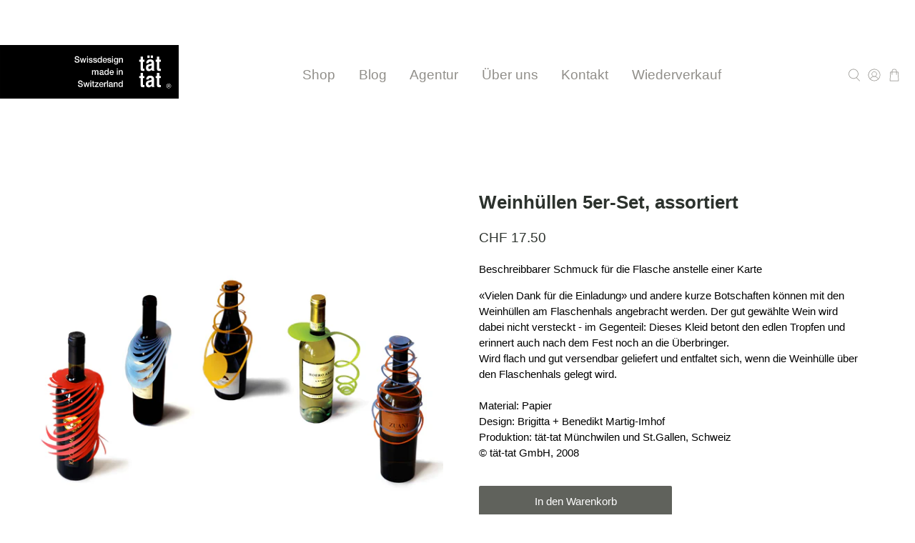

--- FILE ---
content_type: text/html; charset=utf-8
request_url: https://taet-tat.ch/collections/wohnen/products/weinhuellen-5er-set-assortiert
body_size: 49676
content:


 <!doctype html>
<html lang="de">
<head>
 <meta name="google-site-verification" content="ixaMz0b5k55UWMGIzYmeeHGHxeCvTpQfmkBdntSu_14" />
 <meta charset="utf-8">
 <meta http-equiv="cleartype" content="on">
 <meta name="robots" content="index,follow">
 <meta name="viewport" content="width=device-width,initial-scale=1">
 <meta name="theme-color" content="#ffffff">
 <link rel="canonical" href="https://taet-tat.ch/products/weinhuellen-5er-set-assortiert"><title>Weinhüllen 5er-Set, assortiert - taet-tat.ch</title>
 <!-- DNS prefetches -->
 <link rel="dns-prefetch" href="https://cdn.shopify.com">
 <link rel="dns-prefetch" href="https://fonts.shopify.com">
 <link rel="dns-prefetch" href="https://monorail-edge.shopifysvc.com">
 <link rel="dns-prefetch" href="https://ajax.googleapis.com">
 <!-- Preconnects -->
 <link rel="preconnect" href="https://cdn.shopify.com" crossorigin>
 <link rel="preconnect" href="https://fonts.shopify.com" crossorigin>
 <link rel="preconnect" href="https://monorail-edge.shopifysvc.com">
 <link rel="preconnect" href="https://ajax.googleapis.com">
 <!-- Preloads -->
 <!-- Preload CSS -->
 <link rel="preload" href="//taet-tat.ch/cdn/shop/t/2/assets/fancybox.css?v=30466120580444283401620246956" as="style">
 <link rel="preload" href="//taet-tat.ch/cdn/shop/t/2/assets/styles.css?v=173082891222073222991759332155" as="style">
 <!-- Preload JS -->
 <link rel="preload" href="https://ajax.googleapis.com/ajax/libs/jquery/3.3.1/jquery.min.js" as="script">
 <link rel="preload" href="//taet-tat.ch/cdn/shop/t/2/assets/vendors.js?v=11282825012671617991620246961" as="script">
 <link rel="preload" href="//taet-tat.ch/cdn/shop/t/2/assets/utilities.js?v=113577536828616583491620246961" as="script">
 <link rel="preload" href="//taet-tat.ch/cdn/shop/t/2/assets/app.js?v=176144097384563900051630525696" as="script">
 <link rel="preload" href="/services/javascripts/currencies.js" as="script">
 <link rel="preload" href="//taet-tat.ch/cdn/shop/t/2/assets/currencyConversion.js?v=61191543468947211841620246956" as="script">
 <!-- CSS for Flex -->
 <link rel="stylesheet" href="//taet-tat.ch/cdn/shop/t/2/assets/fancybox.css?v=30466120580444283401620246956">
 <link rel="stylesheet" href="//taet-tat.ch/cdn/shop/t/2/assets/styles.css?v=173082891222073222991759332155">
 <script>
    window.Theme = window.Theme || {};
    window.Theme.version = '2.1.0';
    window.Theme.name = 'Flex';
</script>
 <script src="https://ajax.googleapis.com/ajax/libs/jquery/3.3.1/jquery.min.js" defer></script>
 <script src="//taet-tat.ch/cdn/shop/t/2/assets/vendors.js?v=11282825012671617991620246961" defer></script>
 <script src="//taet-tat.ch/cdn/shop/t/2/assets/utilities.js?v=113577536828616583491620246961" defer></script>
 <script src="//taet-tat.ch/cdn/shop/t/2/assets/app.js?v=176144097384563900051630525696" defer></script><script type="text/javascript" src="/services/javascripts/currencies.js"></script>
 <script src="//taet-tat.ch/cdn/shop/t/2/assets/currencyConversion.js?v=61191543468947211841620246956" defer></script><script>
    

Shopify = window.Shopify || {};


window.theme = {
  info: {
    name: window.Theme.name,
    version: window.Theme.version
  }
}


Currency = window.Currency || {};
Currency.show_multiple_currencies = false;
Currency.shop_currency = "CHF";
Currency.default_currency = "USD";
Currency.display_format = "money_with_currency_format";
Currency.money_format = "CHF {{amount}}";
Currency.money_format_no_currency = "{{amount}}";
Currency.money_format_currency = "CHF {{amount}}";
Currency.native_multi_currency = true;
Currency.iso_code = "CHF";
Currency.symbol = "CHF";




Window.theme = {};
Window.theme.allCountryOptionTags = "\u003coption value=\"Switzerland\" data-provinces=\"[]\"\u003eSchweiz\u003c\/option\u003e\n\u003coption value=\"---\" data-provinces=\"[]\"\u003e---\u003c\/option\u003e\n\u003coption value=\"Egypt\" data-provinces=\"[[\u0026quot;6th of October\u0026quot;,\u0026quot;6. Oktober\u0026quot;],[\u0026quot;Al Sharqia\u0026quot;,\u0026quot;asch-Scharqiyya\u0026quot;],[\u0026quot;Alexandria\u0026quot;,\u0026quot;al-Iskandariyya\u0026quot;],[\u0026quot;Aswan\u0026quot;,\u0026quot;Aswan\u0026quot;],[\u0026quot;Asyut\u0026quot;,\u0026quot;Asyut\u0026quot;],[\u0026quot;Beheira\u0026quot;,\u0026quot;al-Buhaira\u0026quot;],[\u0026quot;Beni Suef\u0026quot;,\u0026quot;Bani Suwaif\u0026quot;],[\u0026quot;Cairo\u0026quot;,\u0026quot;al-Qahira\u0026quot;],[\u0026quot;Dakahlia\u0026quot;,\u0026quot;ad-Daqahliyya\u0026quot;],[\u0026quot;Damietta\u0026quot;,\u0026quot;Dumyat\u0026quot;],[\u0026quot;Faiyum\u0026quot;,\u0026quot;al-Fayyum\u0026quot;],[\u0026quot;Gharbia\u0026quot;,\u0026quot;al-Gharbiyya\u0026quot;],[\u0026quot;Giza\u0026quot;,\u0026quot;al-Dschiza\u0026quot;],[\u0026quot;Helwan\u0026quot;,\u0026quot;Helwan\u0026quot;],[\u0026quot;Ismailia\u0026quot;,\u0026quot;Ismailia\u0026quot;],[\u0026quot;Kafr el-Sheikh\u0026quot;,\u0026quot;Kafr asch-Schaich\u0026quot;],[\u0026quot;Luxor\u0026quot;,\u0026quot;al-Uqsur\u0026quot;],[\u0026quot;Matrouh\u0026quot;,\u0026quot;Matruh\u0026quot;],[\u0026quot;Minya\u0026quot;,\u0026quot;al-Minya\u0026quot;],[\u0026quot;Monufia\u0026quot;,\u0026quot;al-Minufiyya\u0026quot;],[\u0026quot;New Valley\u0026quot;,\u0026quot;al-Wadi al-dschadid\u0026quot;],[\u0026quot;North Sinai\u0026quot;,\u0026quot;Schimal Sina\u0026quot;],[\u0026quot;Port Said\u0026quot;,\u0026quot;Port Said\u0026quot;],[\u0026quot;Qalyubia\u0026quot;,\u0026quot;al-Qalyubiyya\u0026quot;],[\u0026quot;Qena\u0026quot;,\u0026quot;Qina\u0026quot;],[\u0026quot;Red Sea\u0026quot;,\u0026quot;al-Bahr al-ahmar\u0026quot;],[\u0026quot;Sohag\u0026quot;,\u0026quot;Sauhadsch\u0026quot;],[\u0026quot;South Sinai\u0026quot;,\u0026quot;Dschanub Sina\u0026quot;],[\u0026quot;Suez\u0026quot;,\u0026quot;as-Suwais\u0026quot;]]\"\u003eÄgypten\u003c\/option\u003e\n\u003coption value=\"Equatorial Guinea\" data-provinces=\"[]\"\u003eÄquatorialguinea\u003c\/option\u003e\n\u003coption value=\"Ethiopia\" data-provinces=\"[]\"\u003eÄthiopien\u003c\/option\u003e\n\u003coption value=\"Afghanistan\" data-provinces=\"[]\"\u003eAfghanistan\u003c\/option\u003e\n\u003coption value=\"Aland Islands\" data-provinces=\"[]\"\u003eÅlandinseln\u003c\/option\u003e\n\u003coption value=\"Albania\" data-provinces=\"[]\"\u003eAlbanien\u003c\/option\u003e\n\u003coption value=\"Algeria\" data-provinces=\"[]\"\u003eAlgerien\u003c\/option\u003e\n\u003coption value=\"United States Minor Outlying Islands\" data-provinces=\"[]\"\u003eAmerikanische Überseeinseln\u003c\/option\u003e\n\u003coption value=\"Andorra\" data-provinces=\"[]\"\u003eAndorra\u003c\/option\u003e\n\u003coption value=\"Angola\" data-provinces=\"[]\"\u003eAngola\u003c\/option\u003e\n\u003coption value=\"Anguilla\" data-provinces=\"[]\"\u003eAnguilla\u003c\/option\u003e\n\u003coption value=\"Antigua And Barbuda\" data-provinces=\"[]\"\u003eAntigua und Barbuda\u003c\/option\u003e\n\u003coption value=\"Argentina\" data-provinces=\"[[\u0026quot;Buenos Aires\u0026quot;,\u0026quot;Provinz Buenos Aires\u0026quot;],[\u0026quot;Catamarca\u0026quot;,\u0026quot;Provinz Catamarca\u0026quot;],[\u0026quot;Chaco\u0026quot;,\u0026quot;Provinz Chaco\u0026quot;],[\u0026quot;Chubut\u0026quot;,\u0026quot;Provinz Chubut\u0026quot;],[\u0026quot;Ciudad Autónoma de Buenos Aires\u0026quot;,\u0026quot;Autonome Stadt Buenos Aires\u0026quot;],[\u0026quot;Corrientes\u0026quot;,\u0026quot;Provinz Corrientes\u0026quot;],[\u0026quot;Córdoba\u0026quot;,\u0026quot;Córdoba\u0026quot;],[\u0026quot;Entre Ríos\u0026quot;,\u0026quot;Entre Ríos\u0026quot;],[\u0026quot;Formosa\u0026quot;,\u0026quot;Provinz Formosa\u0026quot;],[\u0026quot;Jujuy\u0026quot;,\u0026quot;Provinz Jujuy\u0026quot;],[\u0026quot;La Pampa\u0026quot;,\u0026quot;Provinz La Pampa\u0026quot;],[\u0026quot;La Rioja\u0026quot;,\u0026quot;Provinz La Rioja\u0026quot;],[\u0026quot;Mendoza\u0026quot;,\u0026quot;Provinz Mendoza\u0026quot;],[\u0026quot;Misiones\u0026quot;,\u0026quot;Misiones\u0026quot;],[\u0026quot;Neuquén\u0026quot;,\u0026quot;Provinz Neuquén\u0026quot;],[\u0026quot;Río Negro\u0026quot;,\u0026quot;Provinz Río Negro\u0026quot;],[\u0026quot;Salta\u0026quot;,\u0026quot;Provinz Salta\u0026quot;],[\u0026quot;San Juan\u0026quot;,\u0026quot;Provinz San Juan\u0026quot;],[\u0026quot;San Luis\u0026quot;,\u0026quot;Provinz San Luis\u0026quot;],[\u0026quot;Santa Cruz\u0026quot;,\u0026quot;Provinz Santa Cruz\u0026quot;],[\u0026quot;Santa Fe\u0026quot;,\u0026quot;Provinz Santa Fe\u0026quot;],[\u0026quot;Santiago Del Estero\u0026quot;,\u0026quot;Santiago del Estero (Provinz)\u0026quot;],[\u0026quot;Tierra Del Fuego\u0026quot;,\u0026quot;Provinz Tierra del Fuego\u0026quot;],[\u0026quot;Tucumán\u0026quot;,\u0026quot;Provinz Tucumán\u0026quot;]]\"\u003eArgentinien\u003c\/option\u003e\n\u003coption value=\"Armenia\" data-provinces=\"[]\"\u003eArmenien\u003c\/option\u003e\n\u003coption value=\"Aruba\" data-provinces=\"[]\"\u003eAruba\u003c\/option\u003e\n\u003coption value=\"Ascension Island\" data-provinces=\"[]\"\u003eAscension\u003c\/option\u003e\n\u003coption value=\"Azerbaijan\" data-provinces=\"[]\"\u003eAserbaidschan\u003c\/option\u003e\n\u003coption value=\"Australia\" data-provinces=\"[[\u0026quot;Australian Capital Territory\u0026quot;,\u0026quot;Australian Capital Territory\u0026quot;],[\u0026quot;New South Wales\u0026quot;,\u0026quot;New South Wales\u0026quot;],[\u0026quot;Northern Territory\u0026quot;,\u0026quot;Northern Territory\u0026quot;],[\u0026quot;Queensland\u0026quot;,\u0026quot;Queensland\u0026quot;],[\u0026quot;South Australia\u0026quot;,\u0026quot;South Australia\u0026quot;],[\u0026quot;Tasmania\u0026quot;,\u0026quot;Tasmanien\u0026quot;],[\u0026quot;Victoria\u0026quot;,\u0026quot;Victoria\u0026quot;],[\u0026quot;Western Australia\u0026quot;,\u0026quot;Western Australia\u0026quot;]]\"\u003eAustralien\u003c\/option\u003e\n\u003coption value=\"Bahamas\" data-provinces=\"[]\"\u003eBahamas\u003c\/option\u003e\n\u003coption value=\"Bahrain\" data-provinces=\"[]\"\u003eBahrain\u003c\/option\u003e\n\u003coption value=\"Bangladesh\" data-provinces=\"[]\"\u003eBangladesch\u003c\/option\u003e\n\u003coption value=\"Barbados\" data-provinces=\"[]\"\u003eBarbados\u003c\/option\u003e\n\u003coption value=\"Belarus\" data-provinces=\"[]\"\u003eBelarus\u003c\/option\u003e\n\u003coption value=\"Belgium\" data-provinces=\"[]\"\u003eBelgien\u003c\/option\u003e\n\u003coption value=\"Belize\" data-provinces=\"[]\"\u003eBelize\u003c\/option\u003e\n\u003coption value=\"Benin\" data-provinces=\"[]\"\u003eBenin\u003c\/option\u003e\n\u003coption value=\"Bermuda\" data-provinces=\"[]\"\u003eBermuda\u003c\/option\u003e\n\u003coption value=\"Bhutan\" data-provinces=\"[]\"\u003eBhutan\u003c\/option\u003e\n\u003coption value=\"Bolivia\" data-provinces=\"[]\"\u003eBolivien\u003c\/option\u003e\n\u003coption value=\"Bosnia And Herzegovina\" data-provinces=\"[]\"\u003eBosnien und Herzegowina\u003c\/option\u003e\n\u003coption value=\"Botswana\" data-provinces=\"[]\"\u003eBotsuana\u003c\/option\u003e\n\u003coption value=\"Brazil\" data-provinces=\"[[\u0026quot;Acre\u0026quot;,\u0026quot;Acre\u0026quot;],[\u0026quot;Alagoas\u0026quot;,\u0026quot;Alagoas\u0026quot;],[\u0026quot;Amapá\u0026quot;,\u0026quot;Amapá\u0026quot;],[\u0026quot;Amazonas\u0026quot;,\u0026quot;Amazonas\u0026quot;],[\u0026quot;Bahia\u0026quot;,\u0026quot;Bahia\u0026quot;],[\u0026quot;Ceará\u0026quot;,\u0026quot;Ceará\u0026quot;],[\u0026quot;Distrito Federal\u0026quot;,\u0026quot;Bundesdistrikt von Brasilien\u0026quot;],[\u0026quot;Espírito Santo\u0026quot;,\u0026quot;Espírito Santo\u0026quot;],[\u0026quot;Goiás\u0026quot;,\u0026quot;Goiás\u0026quot;],[\u0026quot;Maranhão\u0026quot;,\u0026quot;Maranhão\u0026quot;],[\u0026quot;Mato Grosso\u0026quot;,\u0026quot;Mato Grosso\u0026quot;],[\u0026quot;Mato Grosso do Sul\u0026quot;,\u0026quot;Mato Grosso do Sul\u0026quot;],[\u0026quot;Minas Gerais\u0026quot;,\u0026quot;Minas Gerais\u0026quot;],[\u0026quot;Paraná\u0026quot;,\u0026quot;Paraná\u0026quot;],[\u0026quot;Paraíba\u0026quot;,\u0026quot;Paraíba\u0026quot;],[\u0026quot;Pará\u0026quot;,\u0026quot;Pará\u0026quot;],[\u0026quot;Pernambuco\u0026quot;,\u0026quot;Pernambuco\u0026quot;],[\u0026quot;Piauí\u0026quot;,\u0026quot;Piauí\u0026quot;],[\u0026quot;Rio Grande do Norte\u0026quot;,\u0026quot;Rio Grande do Norte\u0026quot;],[\u0026quot;Rio Grande do Sul\u0026quot;,\u0026quot;Rio Grande do Sul\u0026quot;],[\u0026quot;Rio de Janeiro\u0026quot;,\u0026quot;Rio de Janeiro\u0026quot;],[\u0026quot;Rondônia\u0026quot;,\u0026quot;Rondônia\u0026quot;],[\u0026quot;Roraima\u0026quot;,\u0026quot;Roraima\u0026quot;],[\u0026quot;Santa Catarina\u0026quot;,\u0026quot;Santa Catarina\u0026quot;],[\u0026quot;Sergipe\u0026quot;,\u0026quot;Sergipe\u0026quot;],[\u0026quot;São Paulo\u0026quot;,\u0026quot;São Paulo\u0026quot;],[\u0026quot;Tocantins\u0026quot;,\u0026quot;Tocantins\u0026quot;]]\"\u003eBrasilien\u003c\/option\u003e\n\u003coption value=\"Virgin Islands, British\" data-provinces=\"[]\"\u003eBritische Jungferninseln\u003c\/option\u003e\n\u003coption value=\"British Indian Ocean Territory\" data-provinces=\"[]\"\u003eBritisches Territorium im Indischen Ozean\u003c\/option\u003e\n\u003coption value=\"Brunei\" data-provinces=\"[]\"\u003eBrunei Darussalam\u003c\/option\u003e\n\u003coption value=\"Bulgaria\" data-provinces=\"[]\"\u003eBulgarien\u003c\/option\u003e\n\u003coption value=\"Burkina Faso\" data-provinces=\"[]\"\u003eBurkina Faso\u003c\/option\u003e\n\u003coption value=\"Burundi\" data-provinces=\"[]\"\u003eBurundi\u003c\/option\u003e\n\u003coption value=\"Cape Verde\" data-provinces=\"[]\"\u003eCabo Verde\u003c\/option\u003e\n\u003coption value=\"Chile\" data-provinces=\"[[\u0026quot;Antofagasta\u0026quot;,\u0026quot;Región de Antofagasta\u0026quot;],[\u0026quot;Araucanía\u0026quot;,\u0026quot;Región de la Araucanía\u0026quot;],[\u0026quot;Arica and Parinacota\u0026quot;,\u0026quot;Región de Arica y Parinacota\u0026quot;],[\u0026quot;Atacama\u0026quot;,\u0026quot;Región de Atacama\u0026quot;],[\u0026quot;Aysén\u0026quot;,\u0026quot;Región de Aysén\u0026quot;],[\u0026quot;Biobío\u0026quot;,\u0026quot;Región del Bío-Bío\u0026quot;],[\u0026quot;Coquimbo\u0026quot;,\u0026quot;Región de Coquimbo\u0026quot;],[\u0026quot;Los Lagos\u0026quot;,\u0026quot;Región de los Lagos\u0026quot;],[\u0026quot;Los Ríos\u0026quot;,\u0026quot;Región de Los Ríos\u0026quot;],[\u0026quot;Magallanes\u0026quot;,\u0026quot;Región de Magallanes y de la Antártica Chilena\u0026quot;],[\u0026quot;Maule\u0026quot;,\u0026quot;Región del Maule\u0026quot;],[\u0026quot;O\u0026#39;Higgins\u0026quot;,\u0026quot;Región del Libertador General Bernardo O’Higgins\u0026quot;],[\u0026quot;Santiago\u0026quot;,\u0026quot;Región Metropolitana de Santiago\u0026quot;],[\u0026quot;Tarapacá\u0026quot;,\u0026quot;Región de Tarapacá\u0026quot;],[\u0026quot;Valparaíso\u0026quot;,\u0026quot;Región de Valparaíso\u0026quot;],[\u0026quot;Ñuble\u0026quot;,\u0026quot;Región de Ñuble\u0026quot;]]\"\u003eChile\u003c\/option\u003e\n\u003coption value=\"China\" data-provinces=\"[[\u0026quot;Anhui\u0026quot;,\u0026quot;Anhui\u0026quot;],[\u0026quot;Beijing\u0026quot;,\u0026quot;Peking\u0026quot;],[\u0026quot;Chongqing\u0026quot;,\u0026quot;Chongqing\u0026quot;],[\u0026quot;Fujian\u0026quot;,\u0026quot;Fujian\u0026quot;],[\u0026quot;Gansu\u0026quot;,\u0026quot;Gansu\u0026quot;],[\u0026quot;Guangdong\u0026quot;,\u0026quot;Guangdong\u0026quot;],[\u0026quot;Guangxi\u0026quot;,\u0026quot;Guangxi\u0026quot;],[\u0026quot;Guizhou\u0026quot;,\u0026quot;Guizhou\u0026quot;],[\u0026quot;Hainan\u0026quot;,\u0026quot;Hainan\u0026quot;],[\u0026quot;Hebei\u0026quot;,\u0026quot;Hebei\u0026quot;],[\u0026quot;Heilongjiang\u0026quot;,\u0026quot;Heilongjiang\u0026quot;],[\u0026quot;Henan\u0026quot;,\u0026quot;Henan\u0026quot;],[\u0026quot;Hubei\u0026quot;,\u0026quot;Hubei\u0026quot;],[\u0026quot;Hunan\u0026quot;,\u0026quot;Hunan\u0026quot;],[\u0026quot;Inner Mongolia\u0026quot;,\u0026quot;Innere Mongolei\u0026quot;],[\u0026quot;Jiangsu\u0026quot;,\u0026quot;Jiangsu\u0026quot;],[\u0026quot;Jiangxi\u0026quot;,\u0026quot;Jiangxi\u0026quot;],[\u0026quot;Jilin\u0026quot;,\u0026quot;Jilin\u0026quot;],[\u0026quot;Liaoning\u0026quot;,\u0026quot;Liaoning\u0026quot;],[\u0026quot;Ningxia\u0026quot;,\u0026quot;Ningxia\u0026quot;],[\u0026quot;Qinghai\u0026quot;,\u0026quot;Qinghai\u0026quot;],[\u0026quot;Shaanxi\u0026quot;,\u0026quot;Shaanxi\u0026quot;],[\u0026quot;Shandong\u0026quot;,\u0026quot;Shandong\u0026quot;],[\u0026quot;Shanghai\u0026quot;,\u0026quot;Shanghai\u0026quot;],[\u0026quot;Shanxi\u0026quot;,\u0026quot;Shanxi\u0026quot;],[\u0026quot;Sichuan\u0026quot;,\u0026quot;Sichuan\u0026quot;],[\u0026quot;Tianjin\u0026quot;,\u0026quot;Tianjin\u0026quot;],[\u0026quot;Xinjiang\u0026quot;,\u0026quot;Xinjiang\u0026quot;],[\u0026quot;Xizang\u0026quot;,\u0026quot;Autonomes Gebiet Tibet\u0026quot;],[\u0026quot;Yunnan\u0026quot;,\u0026quot;Yunnan\u0026quot;],[\u0026quot;Zhejiang\u0026quot;,\u0026quot;Zhejiang\u0026quot;]]\"\u003eChina\u003c\/option\u003e\n\u003coption value=\"Cook Islands\" data-provinces=\"[]\"\u003eCookinseln\u003c\/option\u003e\n\u003coption value=\"Costa Rica\" data-provinces=\"[[\u0026quot;Alajuela\u0026quot;,\u0026quot;Provinz Alajuela\u0026quot;],[\u0026quot;Cartago\u0026quot;,\u0026quot;Provinz Cartago\u0026quot;],[\u0026quot;Guanacaste\u0026quot;,\u0026quot;Provinz Guanacaste\u0026quot;],[\u0026quot;Heredia\u0026quot;,\u0026quot;Provinz Heredia\u0026quot;],[\u0026quot;Limón\u0026quot;,\u0026quot;Provinz Limón\u0026quot;],[\u0026quot;Puntarenas\u0026quot;,\u0026quot;Provinz Puntarenas\u0026quot;],[\u0026quot;San José\u0026quot;,\u0026quot;Provinz San José\u0026quot;]]\"\u003eCosta Rica\u003c\/option\u003e\n\u003coption value=\"Curaçao\" data-provinces=\"[]\"\u003eCuraçao\u003c\/option\u003e\n\u003coption value=\"Côte d'Ivoire\" data-provinces=\"[]\"\u003eCôte d’Ivoire\u003c\/option\u003e\n\u003coption value=\"Denmark\" data-provinces=\"[]\"\u003eDänemark\u003c\/option\u003e\n\u003coption value=\"Germany\" data-provinces=\"[]\"\u003eDeutschland\u003c\/option\u003e\n\u003coption value=\"Dominica\" data-provinces=\"[]\"\u003eDominica\u003c\/option\u003e\n\u003coption value=\"Dominican Republic\" data-provinces=\"[]\"\u003eDominikanische Republik\u003c\/option\u003e\n\u003coption value=\"Djibouti\" data-provinces=\"[]\"\u003eDschibuti\u003c\/option\u003e\n\u003coption value=\"Ecuador\" data-provinces=\"[]\"\u003eEcuador\u003c\/option\u003e\n\u003coption value=\"El Salvador\" data-provinces=\"[[\u0026quot;Ahuachapán\u0026quot;,\u0026quot;Ahuachapán\u0026quot;],[\u0026quot;Cabañas\u0026quot;,\u0026quot;Cabañas\u0026quot;],[\u0026quot;Chalatenango\u0026quot;,\u0026quot;Chalatenango\u0026quot;],[\u0026quot;Cuscatlán\u0026quot;,\u0026quot;Cuscatlán\u0026quot;],[\u0026quot;La Libertad\u0026quot;,\u0026quot;La Libertad\u0026quot;],[\u0026quot;La Paz\u0026quot;,\u0026quot;La Paz\u0026quot;],[\u0026quot;La Unión\u0026quot;,\u0026quot;La Unión\u0026quot;],[\u0026quot;Morazán\u0026quot;,\u0026quot;Morazán\u0026quot;],[\u0026quot;San Miguel\u0026quot;,\u0026quot;San Miguel\u0026quot;],[\u0026quot;San Salvador\u0026quot;,\u0026quot;San Salvador\u0026quot;],[\u0026quot;San Vicente\u0026quot;,\u0026quot;San Vicente\u0026quot;],[\u0026quot;Santa Ana\u0026quot;,\u0026quot;Santa Ana\u0026quot;],[\u0026quot;Sonsonate\u0026quot;,\u0026quot;Sonsonate\u0026quot;],[\u0026quot;Usulután\u0026quot;,\u0026quot;Usulután\u0026quot;]]\"\u003eEl Salvador\u003c\/option\u003e\n\u003coption value=\"Eritrea\" data-provinces=\"[]\"\u003eEritrea\u003c\/option\u003e\n\u003coption value=\"Estonia\" data-provinces=\"[]\"\u003eEstland\u003c\/option\u003e\n\u003coption value=\"Eswatini\" data-provinces=\"[]\"\u003eEswatini\u003c\/option\u003e\n\u003coption value=\"Faroe Islands\" data-provinces=\"[]\"\u003eFäröer\u003c\/option\u003e\n\u003coption value=\"Falkland Islands (Malvinas)\" data-provinces=\"[]\"\u003eFalklandinseln\u003c\/option\u003e\n\u003coption value=\"Fiji\" data-provinces=\"[]\"\u003eFidschi\u003c\/option\u003e\n\u003coption value=\"Finland\" data-provinces=\"[]\"\u003eFinnland\u003c\/option\u003e\n\u003coption value=\"France\" data-provinces=\"[]\"\u003eFrankreich\u003c\/option\u003e\n\u003coption value=\"French Guiana\" data-provinces=\"[]\"\u003eFranzösisch-Guayana\u003c\/option\u003e\n\u003coption value=\"French Polynesia\" data-provinces=\"[]\"\u003eFranzösisch-Polynesien\u003c\/option\u003e\n\u003coption value=\"French Southern Territories\" data-provinces=\"[]\"\u003eFranzösische Südgebiete\u003c\/option\u003e\n\u003coption value=\"Gabon\" data-provinces=\"[]\"\u003eGabun\u003c\/option\u003e\n\u003coption value=\"Gambia\" data-provinces=\"[]\"\u003eGambia\u003c\/option\u003e\n\u003coption value=\"Georgia\" data-provinces=\"[]\"\u003eGeorgien\u003c\/option\u003e\n\u003coption value=\"Ghana\" data-provinces=\"[]\"\u003eGhana\u003c\/option\u003e\n\u003coption value=\"Gibraltar\" data-provinces=\"[]\"\u003eGibraltar\u003c\/option\u003e\n\u003coption value=\"Grenada\" data-provinces=\"[]\"\u003eGrenada\u003c\/option\u003e\n\u003coption value=\"Greece\" data-provinces=\"[]\"\u003eGriechenland\u003c\/option\u003e\n\u003coption value=\"Greenland\" data-provinces=\"[]\"\u003eGrönland\u003c\/option\u003e\n\u003coption value=\"Guadeloupe\" data-provinces=\"[]\"\u003eGuadeloupe\u003c\/option\u003e\n\u003coption value=\"Guatemala\" data-provinces=\"[[\u0026quot;Alta Verapaz\u0026quot;,\u0026quot;Departamento Alta Verapaz\u0026quot;],[\u0026quot;Baja Verapaz\u0026quot;,\u0026quot;Departamento Baja Verapaz\u0026quot;],[\u0026quot;Chimaltenango\u0026quot;,\u0026quot;Departamento Chimaltenango\u0026quot;],[\u0026quot;Chiquimula\u0026quot;,\u0026quot;Departamento Chiquimula\u0026quot;],[\u0026quot;El Progreso\u0026quot;,\u0026quot;Departamento El Progreso\u0026quot;],[\u0026quot;Escuintla\u0026quot;,\u0026quot;Departamento Escuintla\u0026quot;],[\u0026quot;Guatemala\u0026quot;,\u0026quot;Departamento Guatemala\u0026quot;],[\u0026quot;Huehuetenango\u0026quot;,\u0026quot;Departamento Huehuetenango\u0026quot;],[\u0026quot;Izabal\u0026quot;,\u0026quot;Departamento Izabal\u0026quot;],[\u0026quot;Jalapa\u0026quot;,\u0026quot;Departamento Jalapa\u0026quot;],[\u0026quot;Jutiapa\u0026quot;,\u0026quot;Departamento Jutiapa\u0026quot;],[\u0026quot;Petén\u0026quot;,\u0026quot;Departamento Petén\u0026quot;],[\u0026quot;Quetzaltenango\u0026quot;,\u0026quot;Departamento Quetzaltenango\u0026quot;],[\u0026quot;Quiché\u0026quot;,\u0026quot;Departamento Quiché\u0026quot;],[\u0026quot;Retalhuleu\u0026quot;,\u0026quot;Departamento Retalhuleu\u0026quot;],[\u0026quot;Sacatepéquez\u0026quot;,\u0026quot;Sacatepéquez\u0026quot;],[\u0026quot;San Marcos\u0026quot;,\u0026quot;Departamento San Marcos\u0026quot;],[\u0026quot;Santa Rosa\u0026quot;,\u0026quot;Departamento Santa Rosa\u0026quot;],[\u0026quot;Sololá\u0026quot;,\u0026quot;Departamento Sololá\u0026quot;],[\u0026quot;Suchitepéquez\u0026quot;,\u0026quot;Departamento Suchitepéquez\u0026quot;],[\u0026quot;Totonicapán\u0026quot;,\u0026quot;Departamento Totonicapán\u0026quot;],[\u0026quot;Zacapa\u0026quot;,\u0026quot;Departamento Zacapa\u0026quot;]]\"\u003eGuatemala\u003c\/option\u003e\n\u003coption value=\"Guernsey\" data-provinces=\"[]\"\u003eGuernsey\u003c\/option\u003e\n\u003coption value=\"Guinea\" data-provinces=\"[]\"\u003eGuinea\u003c\/option\u003e\n\u003coption value=\"Guinea Bissau\" data-provinces=\"[]\"\u003eGuinea-Bissau\u003c\/option\u003e\n\u003coption value=\"Guyana\" data-provinces=\"[]\"\u003eGuyana\u003c\/option\u003e\n\u003coption value=\"Haiti\" data-provinces=\"[]\"\u003eHaiti\u003c\/option\u003e\n\u003coption value=\"Honduras\" data-provinces=\"[]\"\u003eHonduras\u003c\/option\u003e\n\u003coption value=\"India\" data-provinces=\"[[\u0026quot;Andaman and Nicobar Islands\u0026quot;,\u0026quot;Andamanen und Nikobaren\u0026quot;],[\u0026quot;Andhra Pradesh\u0026quot;,\u0026quot;Andhra Pradesh\u0026quot;],[\u0026quot;Arunachal Pradesh\u0026quot;,\u0026quot;Arunachal Pradesh\u0026quot;],[\u0026quot;Assam\u0026quot;,\u0026quot;Assam\u0026quot;],[\u0026quot;Bihar\u0026quot;,\u0026quot;Bihar\u0026quot;],[\u0026quot;Chandigarh\u0026quot;,\u0026quot;Chandigarh\u0026quot;],[\u0026quot;Chhattisgarh\u0026quot;,\u0026quot;Chhattisgarh\u0026quot;],[\u0026quot;Dadra and Nagar Haveli\u0026quot;,\u0026quot;Dadra und Nagar Haveli\u0026quot;],[\u0026quot;Daman and Diu\u0026quot;,\u0026quot;Daman und Diu\u0026quot;],[\u0026quot;Delhi\u0026quot;,\u0026quot;Delhi\u0026quot;],[\u0026quot;Goa\u0026quot;,\u0026quot;Goa\u0026quot;],[\u0026quot;Gujarat\u0026quot;,\u0026quot;Gujarat\u0026quot;],[\u0026quot;Haryana\u0026quot;,\u0026quot;Haryana\u0026quot;],[\u0026quot;Himachal Pradesh\u0026quot;,\u0026quot;Himachal Pradesh\u0026quot;],[\u0026quot;Jammu and Kashmir\u0026quot;,\u0026quot;Jammu und Kashmir\u0026quot;],[\u0026quot;Jharkhand\u0026quot;,\u0026quot;Jharkhand\u0026quot;],[\u0026quot;Karnataka\u0026quot;,\u0026quot;Karnataka\u0026quot;],[\u0026quot;Kerala\u0026quot;,\u0026quot;Kerala\u0026quot;],[\u0026quot;Ladakh\u0026quot;,\u0026quot;Ladakh\u0026quot;],[\u0026quot;Lakshadweep\u0026quot;,\u0026quot;Lakshadweep\u0026quot;],[\u0026quot;Madhya Pradesh\u0026quot;,\u0026quot;Madhya Pradesh\u0026quot;],[\u0026quot;Maharashtra\u0026quot;,\u0026quot;Maharashtra\u0026quot;],[\u0026quot;Manipur\u0026quot;,\u0026quot;Manipur\u0026quot;],[\u0026quot;Meghalaya\u0026quot;,\u0026quot;Meghalaya\u0026quot;],[\u0026quot;Mizoram\u0026quot;,\u0026quot;Mizoram\u0026quot;],[\u0026quot;Nagaland\u0026quot;,\u0026quot;Nagaland\u0026quot;],[\u0026quot;Odisha\u0026quot;,\u0026quot;Odisha\u0026quot;],[\u0026quot;Puducherry\u0026quot;,\u0026quot;Puducherry\u0026quot;],[\u0026quot;Punjab\u0026quot;,\u0026quot;Punjab\u0026quot;],[\u0026quot;Rajasthan\u0026quot;,\u0026quot;Rajasthan\u0026quot;],[\u0026quot;Sikkim\u0026quot;,\u0026quot;Sikkim\u0026quot;],[\u0026quot;Tamil Nadu\u0026quot;,\u0026quot;Tamil Nadu\u0026quot;],[\u0026quot;Telangana\u0026quot;,\u0026quot;Telangana\u0026quot;],[\u0026quot;Tripura\u0026quot;,\u0026quot;Tripura\u0026quot;],[\u0026quot;Uttar Pradesh\u0026quot;,\u0026quot;Uttar Pradesh\u0026quot;],[\u0026quot;Uttarakhand\u0026quot;,\u0026quot;Uttarakhand\u0026quot;],[\u0026quot;West Bengal\u0026quot;,\u0026quot;Westbengalen\u0026quot;]]\"\u003eIndien\u003c\/option\u003e\n\u003coption value=\"Indonesia\" data-provinces=\"[[\u0026quot;Aceh\u0026quot;,\u0026quot;Aceh\u0026quot;],[\u0026quot;Bali\u0026quot;,\u0026quot;Provinz Bali\u0026quot;],[\u0026quot;Bangka Belitung\u0026quot;,\u0026quot;Bangka-Belitung\u0026quot;],[\u0026quot;Banten\u0026quot;,\u0026quot;Banten\u0026quot;],[\u0026quot;Bengkulu\u0026quot;,\u0026quot;Bengkulu\u0026quot;],[\u0026quot;Gorontalo\u0026quot;,\u0026quot;Gorontalo\u0026quot;],[\u0026quot;Jakarta\u0026quot;,\u0026quot;Jakarta\u0026quot;],[\u0026quot;Jambi\u0026quot;,\u0026quot;Jambi\u0026quot;],[\u0026quot;Jawa Barat\u0026quot;,\u0026quot;Jawa Barat\u0026quot;],[\u0026quot;Jawa Tengah\u0026quot;,\u0026quot;Jawa Tengah\u0026quot;],[\u0026quot;Jawa Timur\u0026quot;,\u0026quot;Jawa Timur\u0026quot;],[\u0026quot;Kalimantan Barat\u0026quot;,\u0026quot;Kalimantan Barat\u0026quot;],[\u0026quot;Kalimantan Selatan\u0026quot;,\u0026quot;Kalimantan Selatan\u0026quot;],[\u0026quot;Kalimantan Tengah\u0026quot;,\u0026quot;Kalimantan Tengah\u0026quot;],[\u0026quot;Kalimantan Timur\u0026quot;,\u0026quot;Kalimantan Timur\u0026quot;],[\u0026quot;Kalimantan Utara\u0026quot;,\u0026quot;Kalimantan Utara\u0026quot;],[\u0026quot;Kepulauan Riau\u0026quot;,\u0026quot;Kepulauan Riau\u0026quot;],[\u0026quot;Lampung\u0026quot;,\u0026quot;Lampung\u0026quot;],[\u0026quot;Maluku\u0026quot;,\u0026quot;Maluku\u0026quot;],[\u0026quot;Maluku Utara\u0026quot;,\u0026quot;Nordmolukken\u0026quot;],[\u0026quot;North Sumatra\u0026quot;,\u0026quot;Sumatera Utara\u0026quot;],[\u0026quot;Nusa Tenggara Barat\u0026quot;,\u0026quot;Nusa Tenggara Barat\u0026quot;],[\u0026quot;Nusa Tenggara Timur\u0026quot;,\u0026quot;Nusa Tenggara Timur\u0026quot;],[\u0026quot;Papua\u0026quot;,\u0026quot;Papua\u0026quot;],[\u0026quot;Papua Barat\u0026quot;,\u0026quot;Papua Barat\u0026quot;],[\u0026quot;Riau\u0026quot;,\u0026quot;Riau\u0026quot;],[\u0026quot;South Sumatra\u0026quot;,\u0026quot;Sumatera Selatan\u0026quot;],[\u0026quot;Sulawesi Barat\u0026quot;,\u0026quot;Westsulawesi\u0026quot;],[\u0026quot;Sulawesi Selatan\u0026quot;,\u0026quot;Sulawesi Selatan\u0026quot;],[\u0026quot;Sulawesi Tengah\u0026quot;,\u0026quot;Sulawesi Tengah\u0026quot;],[\u0026quot;Sulawesi Tenggara\u0026quot;,\u0026quot;Sulawesi Tenggara\u0026quot;],[\u0026quot;Sulawesi Utara\u0026quot;,\u0026quot;Sulawesi Utara\u0026quot;],[\u0026quot;West Sumatra\u0026quot;,\u0026quot;Sumatera Barat\u0026quot;],[\u0026quot;Yogyakarta\u0026quot;,\u0026quot;Yogyakarta\u0026quot;]]\"\u003eIndonesien\u003c\/option\u003e\n\u003coption value=\"Iraq\" data-provinces=\"[]\"\u003eIrak\u003c\/option\u003e\n\u003coption value=\"Ireland\" data-provinces=\"[[\u0026quot;Carlow\u0026quot;,\u0026quot;County Carlow\u0026quot;],[\u0026quot;Cavan\u0026quot;,\u0026quot;County Cavan\u0026quot;],[\u0026quot;Clare\u0026quot;,\u0026quot;County Clare\u0026quot;],[\u0026quot;Cork\u0026quot;,\u0026quot;County Cork\u0026quot;],[\u0026quot;Donegal\u0026quot;,\u0026quot;County Donegal\u0026quot;],[\u0026quot;Dublin\u0026quot;,\u0026quot;County Dublin\u0026quot;],[\u0026quot;Galway\u0026quot;,\u0026quot;County Galway\u0026quot;],[\u0026quot;Kerry\u0026quot;,\u0026quot;Kerry\u0026quot;],[\u0026quot;Kildare\u0026quot;,\u0026quot;County Kildare\u0026quot;],[\u0026quot;Kilkenny\u0026quot;,\u0026quot;County Kilkenny\u0026quot;],[\u0026quot;Laois\u0026quot;,\u0026quot;County Laois\u0026quot;],[\u0026quot;Leitrim\u0026quot;,\u0026quot;Leitrim\u0026quot;],[\u0026quot;Limerick\u0026quot;,\u0026quot;County Limerick\u0026quot;],[\u0026quot;Longford\u0026quot;,\u0026quot;County Longford\u0026quot;],[\u0026quot;Louth\u0026quot;,\u0026quot;County Louth\u0026quot;],[\u0026quot;Mayo\u0026quot;,\u0026quot;County Mayo\u0026quot;],[\u0026quot;Meath\u0026quot;,\u0026quot;County Meath\u0026quot;],[\u0026quot;Monaghan\u0026quot;,\u0026quot;Monaghan\u0026quot;],[\u0026quot;Offaly\u0026quot;,\u0026quot;County Offaly\u0026quot;],[\u0026quot;Roscommon\u0026quot;,\u0026quot;County Roscommon\u0026quot;],[\u0026quot;Sligo\u0026quot;,\u0026quot;County Sligo\u0026quot;],[\u0026quot;Tipperary\u0026quot;,\u0026quot;County Tipperary\u0026quot;],[\u0026quot;Waterford\u0026quot;,\u0026quot;County Waterford\u0026quot;],[\u0026quot;Westmeath\u0026quot;,\u0026quot;County Westmeath\u0026quot;],[\u0026quot;Wexford\u0026quot;,\u0026quot;County Wexford\u0026quot;],[\u0026quot;Wicklow\u0026quot;,\u0026quot;County Wicklow\u0026quot;]]\"\u003eIrland\u003c\/option\u003e\n\u003coption value=\"Iceland\" data-provinces=\"[]\"\u003eIsland\u003c\/option\u003e\n\u003coption value=\"Isle Of Man\" data-provinces=\"[]\"\u003eIsle of Man\u003c\/option\u003e\n\u003coption value=\"Israel\" data-provinces=\"[]\"\u003eIsrael\u003c\/option\u003e\n\u003coption value=\"Italy\" data-provinces=\"[[\u0026quot;Agrigento\u0026quot;,\u0026quot;Provinz Agrigent\u0026quot;],[\u0026quot;Alessandria\u0026quot;,\u0026quot;Provinz Alessandria\u0026quot;],[\u0026quot;Ancona\u0026quot;,\u0026quot;Provinz Ancona\u0026quot;],[\u0026quot;Aosta\u0026quot;,\u0026quot;Aostatal\u0026quot;],[\u0026quot;Arezzo\u0026quot;,\u0026quot;Provinz Arezzo\u0026quot;],[\u0026quot;Ascoli Piceno\u0026quot;,\u0026quot;Provinz Ascoli Piceno\u0026quot;],[\u0026quot;Asti\u0026quot;,\u0026quot;Provinz Asti\u0026quot;],[\u0026quot;Avellino\u0026quot;,\u0026quot;Provinz Avellino\u0026quot;],[\u0026quot;Bari\u0026quot;,\u0026quot;Provinz Bari\u0026quot;],[\u0026quot;Barletta-Andria-Trani\u0026quot;,\u0026quot;Provinz Barletta-Andria-Trani\u0026quot;],[\u0026quot;Belluno\u0026quot;,\u0026quot;Provinz Belluno\u0026quot;],[\u0026quot;Benevento\u0026quot;,\u0026quot;Provinz Benevento\u0026quot;],[\u0026quot;Bergamo\u0026quot;,\u0026quot;Provinz Bergamo\u0026quot;],[\u0026quot;Biella\u0026quot;,\u0026quot;Provinz Biella\u0026quot;],[\u0026quot;Bologna\u0026quot;,\u0026quot;Provinz Bologna\u0026quot;],[\u0026quot;Bolzano\u0026quot;,\u0026quot;Südtirol\u0026quot;],[\u0026quot;Brescia\u0026quot;,\u0026quot;Provinz Brescia\u0026quot;],[\u0026quot;Brindisi\u0026quot;,\u0026quot;Provinz Brindisi\u0026quot;],[\u0026quot;Cagliari\u0026quot;,\u0026quot;Provinz Cagliari\u0026quot;],[\u0026quot;Caltanissetta\u0026quot;,\u0026quot;Provinz Caltanissetta\u0026quot;],[\u0026quot;Campobasso\u0026quot;,\u0026quot;Provinz Campobasso\u0026quot;],[\u0026quot;Carbonia-Iglesias\u0026quot;,\u0026quot;Provinz Carbonia-Iglesias\u0026quot;],[\u0026quot;Caserta\u0026quot;,\u0026quot;Provinz Caserta\u0026quot;],[\u0026quot;Catania\u0026quot;,\u0026quot;Provinz Catania\u0026quot;],[\u0026quot;Catanzaro\u0026quot;,\u0026quot;Provinz Catanzaro\u0026quot;],[\u0026quot;Chieti\u0026quot;,\u0026quot;Provinz Chieti\u0026quot;],[\u0026quot;Como\u0026quot;,\u0026quot;Provinz Como\u0026quot;],[\u0026quot;Cosenza\u0026quot;,\u0026quot;Provinz Cosenza\u0026quot;],[\u0026quot;Cremona\u0026quot;,\u0026quot;Provinz Cremona\u0026quot;],[\u0026quot;Crotone\u0026quot;,\u0026quot;Provinz Crotone\u0026quot;],[\u0026quot;Cuneo\u0026quot;,\u0026quot;Provinz Cuneo\u0026quot;],[\u0026quot;Enna\u0026quot;,\u0026quot;Provinz Enna\u0026quot;],[\u0026quot;Fermo\u0026quot;,\u0026quot;Provinz Fermo\u0026quot;],[\u0026quot;Ferrara\u0026quot;,\u0026quot;Provinz Ferrara\u0026quot;],[\u0026quot;Firenze\u0026quot;,\u0026quot;Provinz Florenz\u0026quot;],[\u0026quot;Foggia\u0026quot;,\u0026quot;Provinz Foggia\u0026quot;],[\u0026quot;Forlì-Cesena\u0026quot;,\u0026quot;Provinz Forlì-Cesena\u0026quot;],[\u0026quot;Frosinone\u0026quot;,\u0026quot;Provinz Frosinone\u0026quot;],[\u0026quot;Genova\u0026quot;,\u0026quot;Metropolitanstadt Genua\u0026quot;],[\u0026quot;Gorizia\u0026quot;,\u0026quot;Provinz Görz\u0026quot;],[\u0026quot;Grosseto\u0026quot;,\u0026quot;Provinz Grosseto\u0026quot;],[\u0026quot;Imperia\u0026quot;,\u0026quot;Provinz Imperia\u0026quot;],[\u0026quot;Isernia\u0026quot;,\u0026quot;Provinz Isernia\u0026quot;],[\u0026quot;L\u0026#39;Aquila\u0026quot;,\u0026quot;Provinz L’Aquila\u0026quot;],[\u0026quot;La Spezia\u0026quot;,\u0026quot;Provinz La Spezia\u0026quot;],[\u0026quot;Latina\u0026quot;,\u0026quot;Provinz Latina\u0026quot;],[\u0026quot;Lecce\u0026quot;,\u0026quot;Provinz Lecce\u0026quot;],[\u0026quot;Lecco\u0026quot;,\u0026quot;Provinz Lecco\u0026quot;],[\u0026quot;Livorno\u0026quot;,\u0026quot;Provinz Livorno\u0026quot;],[\u0026quot;Lodi\u0026quot;,\u0026quot;Provinz Lodi\u0026quot;],[\u0026quot;Lucca\u0026quot;,\u0026quot;Provinz Lucca\u0026quot;],[\u0026quot;Macerata\u0026quot;,\u0026quot;Provinz Macerata\u0026quot;],[\u0026quot;Mantova\u0026quot;,\u0026quot;Provinz Mantua\u0026quot;],[\u0026quot;Massa-Carrara\u0026quot;,\u0026quot;Provinz Massa-Carrara\u0026quot;],[\u0026quot;Matera\u0026quot;,\u0026quot;Provinz Matera\u0026quot;],[\u0026quot;Medio Campidano\u0026quot;,\u0026quot;Provinz Medio Campidano\u0026quot;],[\u0026quot;Messina\u0026quot;,\u0026quot;Metropolitanstadt Messina\u0026quot;],[\u0026quot;Milano\u0026quot;,\u0026quot;Provinz Mailand\u0026quot;],[\u0026quot;Modena\u0026quot;,\u0026quot;Provinz Modena\u0026quot;],[\u0026quot;Monza e Brianza\u0026quot;,\u0026quot;Provinz Monza und Brianza\u0026quot;],[\u0026quot;Napoli\u0026quot;,\u0026quot;Metropolitanstadt Neapel\u0026quot;],[\u0026quot;Novara\u0026quot;,\u0026quot;Provinz Novara\u0026quot;],[\u0026quot;Nuoro\u0026quot;,\u0026quot;Provinz Nuoro\u0026quot;],[\u0026quot;Ogliastra\u0026quot;,\u0026quot;Provinz Ogliastra\u0026quot;],[\u0026quot;Olbia-Tempio\u0026quot;,\u0026quot;Provinz Olbia-Tempio\u0026quot;],[\u0026quot;Oristano\u0026quot;,\u0026quot;Provinz Oristano\u0026quot;],[\u0026quot;Padova\u0026quot;,\u0026quot;Provinz Padua\u0026quot;],[\u0026quot;Palermo\u0026quot;,\u0026quot;Provinz Palermo\u0026quot;],[\u0026quot;Parma\u0026quot;,\u0026quot;Provinz Parma\u0026quot;],[\u0026quot;Pavia\u0026quot;,\u0026quot;Provinz Pavia\u0026quot;],[\u0026quot;Perugia\u0026quot;,\u0026quot;Provinz Perugia\u0026quot;],[\u0026quot;Pesaro e Urbino\u0026quot;,\u0026quot;Provinz Pesaro und Urbino\u0026quot;],[\u0026quot;Pescara\u0026quot;,\u0026quot;Provinz Pescara\u0026quot;],[\u0026quot;Piacenza\u0026quot;,\u0026quot;Provinz Piacenza\u0026quot;],[\u0026quot;Pisa\u0026quot;,\u0026quot;Provinz Pisa\u0026quot;],[\u0026quot;Pistoia\u0026quot;,\u0026quot;Provinz Pistoia\u0026quot;],[\u0026quot;Pordenone\u0026quot;,\u0026quot;Provinz Pordenone\u0026quot;],[\u0026quot;Potenza\u0026quot;,\u0026quot;Provinz Potenza\u0026quot;],[\u0026quot;Prato\u0026quot;,\u0026quot;Provinz Prato\u0026quot;],[\u0026quot;Ragusa\u0026quot;,\u0026quot;Provinz Ragusa\u0026quot;],[\u0026quot;Ravenna\u0026quot;,\u0026quot;Provinz Ravenna\u0026quot;],[\u0026quot;Reggio Calabria\u0026quot;,\u0026quot;Provinz Reggio Calabria\u0026quot;],[\u0026quot;Reggio Emilia\u0026quot;,\u0026quot;Provinz Reggio Emilia\u0026quot;],[\u0026quot;Rieti\u0026quot;,\u0026quot;Provinz Rieti\u0026quot;],[\u0026quot;Rimini\u0026quot;,\u0026quot;Provinz Rimini\u0026quot;],[\u0026quot;Roma\u0026quot;,\u0026quot;Provinz Rom\u0026quot;],[\u0026quot;Rovigo\u0026quot;,\u0026quot;Provinz Rovigo\u0026quot;],[\u0026quot;Salerno\u0026quot;,\u0026quot;Provinz Salerno\u0026quot;],[\u0026quot;Sassari\u0026quot;,\u0026quot;Provinz Sassari\u0026quot;],[\u0026quot;Savona\u0026quot;,\u0026quot;Provinz Savona\u0026quot;],[\u0026quot;Siena\u0026quot;,\u0026quot;Provinz Siena\u0026quot;],[\u0026quot;Siracusa\u0026quot;,\u0026quot;Provinz Syrakus\u0026quot;],[\u0026quot;Sondrio\u0026quot;,\u0026quot;Provinz Sondrio\u0026quot;],[\u0026quot;Taranto\u0026quot;,\u0026quot;Provinz Tarent\u0026quot;],[\u0026quot;Teramo\u0026quot;,\u0026quot;Provinz Teramo\u0026quot;],[\u0026quot;Terni\u0026quot;,\u0026quot;Provinz Terni\u0026quot;],[\u0026quot;Torino\u0026quot;,\u0026quot;Provinz Turin\u0026quot;],[\u0026quot;Trapani\u0026quot;,\u0026quot;Provinz Trapani\u0026quot;],[\u0026quot;Trento\u0026quot;,\u0026quot;Trentino\u0026quot;],[\u0026quot;Treviso\u0026quot;,\u0026quot;Provinz Treviso\u0026quot;],[\u0026quot;Trieste\u0026quot;,\u0026quot;Provinz Triest\u0026quot;],[\u0026quot;Udine\u0026quot;,\u0026quot;Provinz Udine\u0026quot;],[\u0026quot;Varese\u0026quot;,\u0026quot;Provinz Varese\u0026quot;],[\u0026quot;Venezia\u0026quot;,\u0026quot;Provinz Venedig\u0026quot;],[\u0026quot;Verbano-Cusio-Ossola\u0026quot;,\u0026quot;Provinz Verbano-Cusio-Ossola\u0026quot;],[\u0026quot;Vercelli\u0026quot;,\u0026quot;Provinz Vercelli\u0026quot;],[\u0026quot;Verona\u0026quot;,\u0026quot;Provinz Verona\u0026quot;],[\u0026quot;Vibo Valentia\u0026quot;,\u0026quot;Provinz Vibo Valentia\u0026quot;],[\u0026quot;Vicenza\u0026quot;,\u0026quot;Provinz Vicenza\u0026quot;],[\u0026quot;Viterbo\u0026quot;,\u0026quot;Provinz Viterbo\u0026quot;]]\"\u003eItalien\u003c\/option\u003e\n\u003coption value=\"Jamaica\" data-provinces=\"[]\"\u003eJamaika\u003c\/option\u003e\n\u003coption value=\"Japan\" data-provinces=\"[[\u0026quot;Aichi\u0026quot;,\u0026quot;Präfektur Aichi\u0026quot;],[\u0026quot;Akita\u0026quot;,\u0026quot;Präfektur Akita\u0026quot;],[\u0026quot;Aomori\u0026quot;,\u0026quot;Präfektur Aomori\u0026quot;],[\u0026quot;Chiba\u0026quot;,\u0026quot;Präfektur Chiba\u0026quot;],[\u0026quot;Ehime\u0026quot;,\u0026quot;Präfektur Ehime\u0026quot;],[\u0026quot;Fukui\u0026quot;,\u0026quot;Präfektur Fukui\u0026quot;],[\u0026quot;Fukuoka\u0026quot;,\u0026quot;Präfektur Fukuoka\u0026quot;],[\u0026quot;Fukushima\u0026quot;,\u0026quot;Präfektur Fukushima\u0026quot;],[\u0026quot;Gifu\u0026quot;,\u0026quot;Präfektur Gifu\u0026quot;],[\u0026quot;Gunma\u0026quot;,\u0026quot;Präfektur Gunma\u0026quot;],[\u0026quot;Hiroshima\u0026quot;,\u0026quot;Präfektur Hiroshima\u0026quot;],[\u0026quot;Hokkaidō\u0026quot;,\u0026quot;Präfektur Hokkaido\u0026quot;],[\u0026quot;Hyōgo\u0026quot;,\u0026quot;Hyōgo\u0026quot;],[\u0026quot;Ibaraki\u0026quot;,\u0026quot;Präfektur Ibaraki\u0026quot;],[\u0026quot;Ishikawa\u0026quot;,\u0026quot;Präfektur Ishikawa\u0026quot;],[\u0026quot;Iwate\u0026quot;,\u0026quot;Präfektur Iwate\u0026quot;],[\u0026quot;Kagawa\u0026quot;,\u0026quot;Präfektur Kagawa\u0026quot;],[\u0026quot;Kagoshima\u0026quot;,\u0026quot;Präfektur Kagoshima\u0026quot;],[\u0026quot;Kanagawa\u0026quot;,\u0026quot;Präfektur Kanagawa\u0026quot;],[\u0026quot;Kumamoto\u0026quot;,\u0026quot;Präfektur Kumamoto\u0026quot;],[\u0026quot;Kyōto\u0026quot;,\u0026quot;Präfektur Kyōto\u0026quot;],[\u0026quot;Kōchi\u0026quot;,\u0026quot;Präfektur Kōchi\u0026quot;],[\u0026quot;Mie\u0026quot;,\u0026quot;Präfektur Mie\u0026quot;],[\u0026quot;Miyagi\u0026quot;,\u0026quot;Präfektur Miyagi\u0026quot;],[\u0026quot;Miyazaki\u0026quot;,\u0026quot;Präfektur Miyazaki\u0026quot;],[\u0026quot;Nagano\u0026quot;,\u0026quot;Präfektur Nagano\u0026quot;],[\u0026quot;Nagasaki\u0026quot;,\u0026quot;Präfektur Nagasaki\u0026quot;],[\u0026quot;Nara\u0026quot;,\u0026quot;Präfektur Nara\u0026quot;],[\u0026quot;Niigata\u0026quot;,\u0026quot;Präfektur Niigata\u0026quot;],[\u0026quot;Okayama\u0026quot;,\u0026quot;Präfektur Okayama\u0026quot;],[\u0026quot;Okinawa\u0026quot;,\u0026quot;Okinawa\u0026quot;],[\u0026quot;Saga\u0026quot;,\u0026quot;Präfektur Saga\u0026quot;],[\u0026quot;Saitama\u0026quot;,\u0026quot;Präfektur Saitama\u0026quot;],[\u0026quot;Shiga\u0026quot;,\u0026quot;Präfektur Shiga\u0026quot;],[\u0026quot;Shimane\u0026quot;,\u0026quot;Präfektur Shimane\u0026quot;],[\u0026quot;Shizuoka\u0026quot;,\u0026quot;Präfektur Shizuoka\u0026quot;],[\u0026quot;Tochigi\u0026quot;,\u0026quot;Präfektur Tochigi\u0026quot;],[\u0026quot;Tokushima\u0026quot;,\u0026quot;Präfektur Tokushima\u0026quot;],[\u0026quot;Tottori\u0026quot;,\u0026quot;Präfektur Tottori\u0026quot;],[\u0026quot;Toyama\u0026quot;,\u0026quot;Präfektur Toyama\u0026quot;],[\u0026quot;Tōkyō\u0026quot;,\u0026quot;Präfektur Tokio\u0026quot;],[\u0026quot;Wakayama\u0026quot;,\u0026quot;Präfektur Wakayama\u0026quot;],[\u0026quot;Yamagata\u0026quot;,\u0026quot;Präfektur Yamagata\u0026quot;],[\u0026quot;Yamaguchi\u0026quot;,\u0026quot;Präfektur Yamaguchi\u0026quot;],[\u0026quot;Yamanashi\u0026quot;,\u0026quot;Präfektur Yamanashi\u0026quot;],[\u0026quot;Ōita\u0026quot;,\u0026quot;Präfektur Ōita\u0026quot;],[\u0026quot;Ōsaka\u0026quot;,\u0026quot;Präfektur Osaka\u0026quot;]]\"\u003eJapan\u003c\/option\u003e\n\u003coption value=\"Yemen\" data-provinces=\"[]\"\u003eJemen\u003c\/option\u003e\n\u003coption value=\"Jersey\" data-provinces=\"[]\"\u003eJersey\u003c\/option\u003e\n\u003coption value=\"Jordan\" data-provinces=\"[]\"\u003eJordanien\u003c\/option\u003e\n\u003coption value=\"Cayman Islands\" data-provinces=\"[]\"\u003eKaimaninseln\u003c\/option\u003e\n\u003coption value=\"Cambodia\" data-provinces=\"[]\"\u003eKambodscha\u003c\/option\u003e\n\u003coption value=\"Republic of Cameroon\" data-provinces=\"[]\"\u003eKamerun\u003c\/option\u003e\n\u003coption value=\"Canada\" data-provinces=\"[[\u0026quot;Alberta\u0026quot;,\u0026quot;Alberta\u0026quot;],[\u0026quot;British Columbia\u0026quot;,\u0026quot;British Columbia\u0026quot;],[\u0026quot;Manitoba\u0026quot;,\u0026quot;Manitoba\u0026quot;],[\u0026quot;New Brunswick\u0026quot;,\u0026quot;New Brunswick\u0026quot;],[\u0026quot;Newfoundland and Labrador\u0026quot;,\u0026quot;Neufundland und Labrador\u0026quot;],[\u0026quot;Northwest Territories\u0026quot;,\u0026quot;Nordwest-Territorien\u0026quot;],[\u0026quot;Nova Scotia\u0026quot;,\u0026quot;Nova Scotia\u0026quot;],[\u0026quot;Nunavut\u0026quot;,\u0026quot;Nunavut\u0026quot;],[\u0026quot;Ontario\u0026quot;,\u0026quot;Ontario\u0026quot;],[\u0026quot;Prince Edward Island\u0026quot;,\u0026quot;Prince Edward Island\u0026quot;],[\u0026quot;Quebec\u0026quot;,\u0026quot;Québec\u0026quot;],[\u0026quot;Saskatchewan\u0026quot;,\u0026quot;Saskatchewan\u0026quot;],[\u0026quot;Yukon\u0026quot;,\u0026quot;Yukon\u0026quot;]]\"\u003eKanada\u003c\/option\u003e\n\u003coption value=\"Caribbean Netherlands\" data-provinces=\"[]\"\u003eKaribische Niederlande\u003c\/option\u003e\n\u003coption value=\"Kazakhstan\" data-provinces=\"[]\"\u003eKasachstan\u003c\/option\u003e\n\u003coption value=\"Qatar\" data-provinces=\"[]\"\u003eKatar\u003c\/option\u003e\n\u003coption value=\"Kenya\" data-provinces=\"[]\"\u003eKenia\u003c\/option\u003e\n\u003coption value=\"Kyrgyzstan\" data-provinces=\"[]\"\u003eKirgisistan\u003c\/option\u003e\n\u003coption value=\"Kiribati\" data-provinces=\"[]\"\u003eKiribati\u003c\/option\u003e\n\u003coption value=\"Cocos (Keeling) Islands\" data-provinces=\"[]\"\u003eKokosinseln\u003c\/option\u003e\n\u003coption value=\"Colombia\" data-provinces=\"[[\u0026quot;Amazonas\u0026quot;,\u0026quot;Departamento de Amazonas\u0026quot;],[\u0026quot;Antioquia\u0026quot;,\u0026quot;Departamento de Antioquia\u0026quot;],[\u0026quot;Arauca\u0026quot;,\u0026quot;Departamento del Arauca\u0026quot;],[\u0026quot;Atlántico\u0026quot;,\u0026quot;Departamento del Atlántico\u0026quot;],[\u0026quot;Bogotá, D.C.\u0026quot;,\u0026quot;Bogotá\u0026quot;],[\u0026quot;Bolívar\u0026quot;,\u0026quot;Departamento de Bolívar\u0026quot;],[\u0026quot;Boyacá\u0026quot;,\u0026quot;Departamento de Boyacá\u0026quot;],[\u0026quot;Caldas\u0026quot;,\u0026quot;Departamento de Caldas\u0026quot;],[\u0026quot;Caquetá\u0026quot;,\u0026quot;Departamento de Caquetá\u0026quot;],[\u0026quot;Casanare\u0026quot;,\u0026quot;Departamento de Casanare\u0026quot;],[\u0026quot;Cauca\u0026quot;,\u0026quot;Departamento de Cauca\u0026quot;],[\u0026quot;Cesar\u0026quot;,\u0026quot;Departamento del Cesar\u0026quot;],[\u0026quot;Chocó\u0026quot;,\u0026quot;Departamento del Chocó\u0026quot;],[\u0026quot;Cundinamarca\u0026quot;,\u0026quot;Cundinamarca\u0026quot;],[\u0026quot;Córdoba\u0026quot;,\u0026quot;Departamento de Córdoba\u0026quot;],[\u0026quot;Guainía\u0026quot;,\u0026quot;Guainía\u0026quot;],[\u0026quot;Guaviare\u0026quot;,\u0026quot;Guaviare\u0026quot;],[\u0026quot;Huila\u0026quot;,\u0026quot;Departamento de Huila\u0026quot;],[\u0026quot;La Guajira\u0026quot;,\u0026quot;La Guajira\u0026quot;],[\u0026quot;Magdalena\u0026quot;,\u0026quot;Departamento del Magdalena\u0026quot;],[\u0026quot;Meta\u0026quot;,\u0026quot;Meta\u0026quot;],[\u0026quot;Nariño\u0026quot;,\u0026quot;Departamento de Nariño\u0026quot;],[\u0026quot;Norte de Santander\u0026quot;,\u0026quot;Departamento de Norte de Santander\u0026quot;],[\u0026quot;Putumayo\u0026quot;,\u0026quot;Departamento de Putumayo\u0026quot;],[\u0026quot;Quindío\u0026quot;,\u0026quot;Departamento del Quindío\u0026quot;],[\u0026quot;Risaralda\u0026quot;,\u0026quot;Departamento de Risaralda\u0026quot;],[\u0026quot;San Andrés, Providencia y Santa Catalina\u0026quot;,\u0026quot;San Andrés und Providencia\u0026quot;],[\u0026quot;Santander\u0026quot;,\u0026quot;Departamento de Santander\u0026quot;],[\u0026quot;Sucre\u0026quot;,\u0026quot;Departamento de Sucre\u0026quot;],[\u0026quot;Tolima\u0026quot;,\u0026quot;Tolima\u0026quot;],[\u0026quot;Valle del Cauca\u0026quot;,\u0026quot;Valle del Cauca\u0026quot;],[\u0026quot;Vaupés\u0026quot;,\u0026quot;Departamento del Vaupés\u0026quot;],[\u0026quot;Vichada\u0026quot;,\u0026quot;Vichada\u0026quot;]]\"\u003eKolumbien\u003c\/option\u003e\n\u003coption value=\"Comoros\" data-provinces=\"[]\"\u003eKomoren\u003c\/option\u003e\n\u003coption value=\"Congo\" data-provinces=\"[]\"\u003eKongo-Brazzaville\u003c\/option\u003e\n\u003coption value=\"Congo, The Democratic Republic Of The\" data-provinces=\"[]\"\u003eKongo-Kinshasa\u003c\/option\u003e\n\u003coption value=\"Kosovo\" data-provinces=\"[]\"\u003eKosovo\u003c\/option\u003e\n\u003coption value=\"Croatia\" data-provinces=\"[]\"\u003eKroatien\u003c\/option\u003e\n\u003coption value=\"Kuwait\" data-provinces=\"[[\u0026quot;Al Ahmadi\u0026quot;,\u0026quot;Gouvernement Ahmadi\u0026quot;],[\u0026quot;Al Asimah\u0026quot;,\u0026quot;Al Asimah\u0026quot;],[\u0026quot;Al Farwaniyah\u0026quot;,\u0026quot;Gouvernement Al Farwaniya\u0026quot;],[\u0026quot;Al Jahra\u0026quot;,\u0026quot;Gouvernement al-Dschahra\u0026quot;],[\u0026quot;Hawalli\u0026quot;,\u0026quot;Gouvernement Hawalli\u0026quot;],[\u0026quot;Mubarak Al-Kabeer\u0026quot;,\u0026quot;Gouvernement Mubarak Al-Kabeer\u0026quot;]]\"\u003eKuwait\u003c\/option\u003e\n\u003coption value=\"Lao People's Democratic Republic\" data-provinces=\"[]\"\u003eLaos\u003c\/option\u003e\n\u003coption value=\"Lesotho\" data-provinces=\"[]\"\u003eLesotho\u003c\/option\u003e\n\u003coption value=\"Latvia\" data-provinces=\"[]\"\u003eLettland\u003c\/option\u003e\n\u003coption value=\"Lebanon\" data-provinces=\"[]\"\u003eLibanon\u003c\/option\u003e\n\u003coption value=\"Liberia\" data-provinces=\"[]\"\u003eLiberia\u003c\/option\u003e\n\u003coption value=\"Libyan Arab Jamahiriya\" data-provinces=\"[]\"\u003eLibyen\u003c\/option\u003e\n\u003coption value=\"Liechtenstein\" data-provinces=\"[]\"\u003eLiechtenstein\u003c\/option\u003e\n\u003coption value=\"Lithuania\" data-provinces=\"[]\"\u003eLitauen\u003c\/option\u003e\n\u003coption value=\"Luxembourg\" data-provinces=\"[]\"\u003eLuxemburg\u003c\/option\u003e\n\u003coption value=\"Madagascar\" data-provinces=\"[]\"\u003eMadagaskar\u003c\/option\u003e\n\u003coption value=\"Malawi\" data-provinces=\"[]\"\u003eMalawi\u003c\/option\u003e\n\u003coption value=\"Malaysia\" data-provinces=\"[[\u0026quot;Johor\u0026quot;,\u0026quot;Johor\u0026quot;],[\u0026quot;Kedah\u0026quot;,\u0026quot;Kedah\u0026quot;],[\u0026quot;Kelantan\u0026quot;,\u0026quot;Kelantan\u0026quot;],[\u0026quot;Kuala Lumpur\u0026quot;,\u0026quot;Kuala Lumpur\u0026quot;],[\u0026quot;Labuan\u0026quot;,\u0026quot;Labuan\u0026quot;],[\u0026quot;Melaka\u0026quot;,\u0026quot;Malakka\u0026quot;],[\u0026quot;Negeri Sembilan\u0026quot;,\u0026quot;Negeri Sembilan\u0026quot;],[\u0026quot;Pahang\u0026quot;,\u0026quot;Pahang\u0026quot;],[\u0026quot;Penang\u0026quot;,\u0026quot;Penang\u0026quot;],[\u0026quot;Perak\u0026quot;,\u0026quot;Perak\u0026quot;],[\u0026quot;Perlis\u0026quot;,\u0026quot;Perlis\u0026quot;],[\u0026quot;Putrajaya\u0026quot;,\u0026quot;Putrajaya\u0026quot;],[\u0026quot;Sabah\u0026quot;,\u0026quot;Sabah\u0026quot;],[\u0026quot;Sarawak\u0026quot;,\u0026quot;Sarawak\u0026quot;],[\u0026quot;Selangor\u0026quot;,\u0026quot;Selangor\u0026quot;],[\u0026quot;Terengganu\u0026quot;,\u0026quot;Terengganu\u0026quot;]]\"\u003eMalaysia\u003c\/option\u003e\n\u003coption value=\"Maldives\" data-provinces=\"[]\"\u003eMalediven\u003c\/option\u003e\n\u003coption value=\"Mali\" data-provinces=\"[]\"\u003eMali\u003c\/option\u003e\n\u003coption value=\"Malta\" data-provinces=\"[]\"\u003eMalta\u003c\/option\u003e\n\u003coption value=\"Morocco\" data-provinces=\"[]\"\u003eMarokko\u003c\/option\u003e\n\u003coption value=\"Martinique\" data-provinces=\"[]\"\u003eMartinique\u003c\/option\u003e\n\u003coption value=\"Mauritania\" data-provinces=\"[]\"\u003eMauretanien\u003c\/option\u003e\n\u003coption value=\"Mauritius\" data-provinces=\"[]\"\u003eMauritius\u003c\/option\u003e\n\u003coption value=\"Mayotte\" data-provinces=\"[]\"\u003eMayotte\u003c\/option\u003e\n\u003coption value=\"Mexico\" data-provinces=\"[[\u0026quot;Aguascalientes\u0026quot;,\u0026quot;Aguascalientes\u0026quot;],[\u0026quot;Baja California\u0026quot;,\u0026quot;Baja California\u0026quot;],[\u0026quot;Baja California Sur\u0026quot;,\u0026quot;Baja California Sur\u0026quot;],[\u0026quot;Campeche\u0026quot;,\u0026quot;Campeche\u0026quot;],[\u0026quot;Chiapas\u0026quot;,\u0026quot;Chiapas\u0026quot;],[\u0026quot;Chihuahua\u0026quot;,\u0026quot;Chihuahua\u0026quot;],[\u0026quot;Ciudad de México\u0026quot;,\u0026quot;Mexiko-Stadt\u0026quot;],[\u0026quot;Coahuila\u0026quot;,\u0026quot;Coahuila\u0026quot;],[\u0026quot;Colima\u0026quot;,\u0026quot;Colima\u0026quot;],[\u0026quot;Durango\u0026quot;,\u0026quot;Durango\u0026quot;],[\u0026quot;Guanajuato\u0026quot;,\u0026quot;Guanajuato\u0026quot;],[\u0026quot;Guerrero\u0026quot;,\u0026quot;Guerrero\u0026quot;],[\u0026quot;Hidalgo\u0026quot;,\u0026quot;Hidalgo\u0026quot;],[\u0026quot;Jalisco\u0026quot;,\u0026quot;Jalisco\u0026quot;],[\u0026quot;Michoacán\u0026quot;,\u0026quot;Michoacán\u0026quot;],[\u0026quot;Morelos\u0026quot;,\u0026quot;Morelos\u0026quot;],[\u0026quot;México\u0026quot;,\u0026quot;México\u0026quot;],[\u0026quot;Nayarit\u0026quot;,\u0026quot;Nayarit\u0026quot;],[\u0026quot;Nuevo León\u0026quot;,\u0026quot;Nuevo León\u0026quot;],[\u0026quot;Oaxaca\u0026quot;,\u0026quot;Oaxaca\u0026quot;],[\u0026quot;Puebla\u0026quot;,\u0026quot;Puebla\u0026quot;],[\u0026quot;Querétaro\u0026quot;,\u0026quot;Querétaro\u0026quot;],[\u0026quot;Quintana Roo\u0026quot;,\u0026quot;Quintana Roo\u0026quot;],[\u0026quot;San Luis Potosí\u0026quot;,\u0026quot;San Luis Potosí\u0026quot;],[\u0026quot;Sinaloa\u0026quot;,\u0026quot;Sinaloa\u0026quot;],[\u0026quot;Sonora\u0026quot;,\u0026quot;Sonora\u0026quot;],[\u0026quot;Tabasco\u0026quot;,\u0026quot;Tabasco\u0026quot;],[\u0026quot;Tamaulipas\u0026quot;,\u0026quot;Tamaulipas\u0026quot;],[\u0026quot;Tlaxcala\u0026quot;,\u0026quot;Tlaxcala\u0026quot;],[\u0026quot;Veracruz\u0026quot;,\u0026quot;Veracruz\u0026quot;],[\u0026quot;Yucatán\u0026quot;,\u0026quot;Yucatán\u0026quot;],[\u0026quot;Zacatecas\u0026quot;,\u0026quot;Zacatecas\u0026quot;]]\"\u003eMexiko\u003c\/option\u003e\n\u003coption value=\"Monaco\" data-provinces=\"[]\"\u003eMonaco\u003c\/option\u003e\n\u003coption value=\"Mongolia\" data-provinces=\"[]\"\u003eMongolei\u003c\/option\u003e\n\u003coption value=\"Montenegro\" data-provinces=\"[]\"\u003eMontenegro\u003c\/option\u003e\n\u003coption value=\"Montserrat\" data-provinces=\"[]\"\u003eMontserrat\u003c\/option\u003e\n\u003coption value=\"Mozambique\" data-provinces=\"[]\"\u003eMosambik\u003c\/option\u003e\n\u003coption value=\"Myanmar\" data-provinces=\"[]\"\u003eMyanmar\u003c\/option\u003e\n\u003coption value=\"Namibia\" data-provinces=\"[]\"\u003eNamibia\u003c\/option\u003e\n\u003coption value=\"Nauru\" data-provinces=\"[]\"\u003eNauru\u003c\/option\u003e\n\u003coption value=\"Nepal\" data-provinces=\"[]\"\u003eNepal\u003c\/option\u003e\n\u003coption value=\"New Caledonia\" data-provinces=\"[]\"\u003eNeukaledonien\u003c\/option\u003e\n\u003coption value=\"New Zealand\" data-provinces=\"[[\u0026quot;Auckland\u0026quot;,\u0026quot;Region Auckland\u0026quot;],[\u0026quot;Bay of Plenty\u0026quot;,\u0026quot;Bay of Plenty\u0026quot;],[\u0026quot;Canterbury\u0026quot;,\u0026quot;Canterbury\u0026quot;],[\u0026quot;Chatham Islands\u0026quot;,\u0026quot;Chathaminseln\u0026quot;],[\u0026quot;Gisborne\u0026quot;,\u0026quot;Gisborne Region\u0026quot;],[\u0026quot;Hawke\u0026#39;s Bay\u0026quot;,\u0026quot;Hawke’s Bay\u0026quot;],[\u0026quot;Manawatu-Wanganui\u0026quot;,\u0026quot;Manawatu-Wanganui\u0026quot;],[\u0026quot;Marlborough\u0026quot;,\u0026quot;Marlborough\u0026quot;],[\u0026quot;Nelson\u0026quot;,\u0026quot;Nelson\u0026quot;],[\u0026quot;Northland\u0026quot;,\u0026quot;Northland\u0026quot;],[\u0026quot;Otago\u0026quot;,\u0026quot;Otago\u0026quot;],[\u0026quot;Southland\u0026quot;,\u0026quot;Southland (Region)\u0026quot;],[\u0026quot;Taranaki\u0026quot;,\u0026quot;Taranaki\u0026quot;],[\u0026quot;Tasman\u0026quot;,\u0026quot;Tasman\u0026quot;],[\u0026quot;Waikato\u0026quot;,\u0026quot;Waikato\u0026quot;],[\u0026quot;Wellington\u0026quot;,\u0026quot;Wellington\u0026quot;],[\u0026quot;West Coast\u0026quot;,\u0026quot;West Coast\u0026quot;]]\"\u003eNeuseeland\u003c\/option\u003e\n\u003coption value=\"Nicaragua\" data-provinces=\"[]\"\u003eNicaragua\u003c\/option\u003e\n\u003coption value=\"Netherlands\" data-provinces=\"[]\"\u003eNiederlande\u003c\/option\u003e\n\u003coption value=\"Niger\" data-provinces=\"[]\"\u003eNiger\u003c\/option\u003e\n\u003coption value=\"Nigeria\" data-provinces=\"[[\u0026quot;Abia\u0026quot;,\u0026quot;Abia\u0026quot;],[\u0026quot;Abuja Federal Capital Territory\u0026quot;,\u0026quot;Federal Capital Territory\u0026quot;],[\u0026quot;Adamawa\u0026quot;,\u0026quot;Adamawa\u0026quot;],[\u0026quot;Akwa Ibom\u0026quot;,\u0026quot;Akwa Ibom\u0026quot;],[\u0026quot;Anambra\u0026quot;,\u0026quot;Anambra\u0026quot;],[\u0026quot;Bauchi\u0026quot;,\u0026quot;Bauchi\u0026quot;],[\u0026quot;Bayelsa\u0026quot;,\u0026quot;Bayelsa\u0026quot;],[\u0026quot;Benue\u0026quot;,\u0026quot;Benue\u0026quot;],[\u0026quot;Borno\u0026quot;,\u0026quot;Borno\u0026quot;],[\u0026quot;Cross River\u0026quot;,\u0026quot;Cross River\u0026quot;],[\u0026quot;Delta\u0026quot;,\u0026quot;Delta\u0026quot;],[\u0026quot;Ebonyi\u0026quot;,\u0026quot;Ebonyi\u0026quot;],[\u0026quot;Edo\u0026quot;,\u0026quot;Edo\u0026quot;],[\u0026quot;Ekiti\u0026quot;,\u0026quot;Ekiti\u0026quot;],[\u0026quot;Enugu\u0026quot;,\u0026quot;Enugu\u0026quot;],[\u0026quot;Gombe\u0026quot;,\u0026quot;Gombe\u0026quot;],[\u0026quot;Imo\u0026quot;,\u0026quot;Imo\u0026quot;],[\u0026quot;Jigawa\u0026quot;,\u0026quot;Jigawa\u0026quot;],[\u0026quot;Kaduna\u0026quot;,\u0026quot;Kaduna\u0026quot;],[\u0026quot;Kano\u0026quot;,\u0026quot;Kano\u0026quot;],[\u0026quot;Katsina\u0026quot;,\u0026quot;Katsina\u0026quot;],[\u0026quot;Kebbi\u0026quot;,\u0026quot;Kebbi\u0026quot;],[\u0026quot;Kogi\u0026quot;,\u0026quot;Kogi\u0026quot;],[\u0026quot;Kwara\u0026quot;,\u0026quot;Kwara\u0026quot;],[\u0026quot;Lagos\u0026quot;,\u0026quot;Lagos\u0026quot;],[\u0026quot;Nasarawa\u0026quot;,\u0026quot;Nassarawa\u0026quot;],[\u0026quot;Niger\u0026quot;,\u0026quot;Niger\u0026quot;],[\u0026quot;Ogun\u0026quot;,\u0026quot;Ogun\u0026quot;],[\u0026quot;Ondo\u0026quot;,\u0026quot;Ondo\u0026quot;],[\u0026quot;Osun\u0026quot;,\u0026quot;Osun\u0026quot;],[\u0026quot;Oyo\u0026quot;,\u0026quot;Oyo\u0026quot;],[\u0026quot;Plateau\u0026quot;,\u0026quot;Plateau\u0026quot;],[\u0026quot;Rivers\u0026quot;,\u0026quot;Rivers\u0026quot;],[\u0026quot;Sokoto\u0026quot;,\u0026quot;Sokoto\u0026quot;],[\u0026quot;Taraba\u0026quot;,\u0026quot;Taraba\u0026quot;],[\u0026quot;Yobe\u0026quot;,\u0026quot;Yobe\u0026quot;],[\u0026quot;Zamfara\u0026quot;,\u0026quot;Zamfara\u0026quot;]]\"\u003eNigeria\u003c\/option\u003e\n\u003coption value=\"Niue\" data-provinces=\"[]\"\u003eNiue\u003c\/option\u003e\n\u003coption value=\"North Macedonia\" data-provinces=\"[]\"\u003eNordmazedonien\u003c\/option\u003e\n\u003coption value=\"Norfolk Island\" data-provinces=\"[]\"\u003eNorfolkinsel\u003c\/option\u003e\n\u003coption value=\"Norway\" data-provinces=\"[]\"\u003eNorwegen\u003c\/option\u003e\n\u003coption value=\"Austria\" data-provinces=\"[]\"\u003eÖsterreich\u003c\/option\u003e\n\u003coption value=\"Oman\" data-provinces=\"[]\"\u003eOman\u003c\/option\u003e\n\u003coption value=\"Pakistan\" data-provinces=\"[]\"\u003ePakistan\u003c\/option\u003e\n\u003coption value=\"Palestinian Territory, Occupied\" data-provinces=\"[]\"\u003ePalästinensische Autonomiegebiete\u003c\/option\u003e\n\u003coption value=\"Panama\" data-provinces=\"[[\u0026quot;Bocas del Toro\u0026quot;,\u0026quot;Provinz Bocas del Toro\u0026quot;],[\u0026quot;Chiriquí\u0026quot;,\u0026quot;Provinz Chiriquí\u0026quot;],[\u0026quot;Coclé\u0026quot;,\u0026quot;Provinz Coclé\u0026quot;],[\u0026quot;Colón\u0026quot;,\u0026quot;Provinz Colón\u0026quot;],[\u0026quot;Darién\u0026quot;,\u0026quot;Provinz Darién\u0026quot;],[\u0026quot;Emberá\u0026quot;,\u0026quot;Emberá-Wounaan\u0026quot;],[\u0026quot;Herrera\u0026quot;,\u0026quot;Provinz Herrera\u0026quot;],[\u0026quot;Kuna Yala\u0026quot;,\u0026quot;Guna Yala\u0026quot;],[\u0026quot;Los Santos\u0026quot;,\u0026quot;Provinz Los Santos\u0026quot;],[\u0026quot;Ngöbe-Buglé\u0026quot;,\u0026quot;Ngöbe-Buglé\u0026quot;],[\u0026quot;Panamá\u0026quot;,\u0026quot;Provinz Panamá\u0026quot;],[\u0026quot;Panamá Oeste\u0026quot;,\u0026quot;Provinz Panamá Oeste\u0026quot;],[\u0026quot;Veraguas\u0026quot;,\u0026quot;Provinz Veraguas\u0026quot;]]\"\u003ePanama\u003c\/option\u003e\n\u003coption value=\"Papua New Guinea\" data-provinces=\"[]\"\u003ePapua-Neuguinea\u003c\/option\u003e\n\u003coption value=\"Paraguay\" data-provinces=\"[]\"\u003eParaguay\u003c\/option\u003e\n\u003coption value=\"Peru\" data-provinces=\"[[\u0026quot;Amazonas\u0026quot;,\u0026quot;Amazonas\u0026quot;],[\u0026quot;Apurímac\u0026quot;,\u0026quot;Apurimac\u0026quot;],[\u0026quot;Arequipa\u0026quot;,\u0026quot;Arequipa\u0026quot;],[\u0026quot;Ayacucho\u0026quot;,\u0026quot;Ayacucho\u0026quot;],[\u0026quot;Cajamarca\u0026quot;,\u0026quot;Cajamarca\u0026quot;],[\u0026quot;Callao\u0026quot;,\u0026quot;Callao\u0026quot;],[\u0026quot;Cuzco\u0026quot;,\u0026quot;Cusco\u0026quot;],[\u0026quot;Huancavelica\u0026quot;,\u0026quot;Huancavelica\u0026quot;],[\u0026quot;Huánuco\u0026quot;,\u0026quot;Huánuco\u0026quot;],[\u0026quot;Ica\u0026quot;,\u0026quot;Ica\u0026quot;],[\u0026quot;Junín\u0026quot;,\u0026quot;Junín\u0026quot;],[\u0026quot;La Libertad\u0026quot;,\u0026quot;La Libertad\u0026quot;],[\u0026quot;Lambayeque\u0026quot;,\u0026quot;Lambayeque\u0026quot;],[\u0026quot;Lima (departamento)\u0026quot;,\u0026quot;Lima\u0026quot;],[\u0026quot;Lima (provincia)\u0026quot;,\u0026quot;Provinz Lima\u0026quot;],[\u0026quot;Loreto\u0026quot;,\u0026quot;Loreto\u0026quot;],[\u0026quot;Madre de Dios\u0026quot;,\u0026quot;Madre de Dios\u0026quot;],[\u0026quot;Moquegua\u0026quot;,\u0026quot;Moquegua\u0026quot;],[\u0026quot;Pasco\u0026quot;,\u0026quot;Pasco\u0026quot;],[\u0026quot;Piura\u0026quot;,\u0026quot;Piura\u0026quot;],[\u0026quot;Puno\u0026quot;,\u0026quot;Puno\u0026quot;],[\u0026quot;San Martín\u0026quot;,\u0026quot;Region San Martín\u0026quot;],[\u0026quot;Tacna\u0026quot;,\u0026quot;Tacna\u0026quot;],[\u0026quot;Tumbes\u0026quot;,\u0026quot;Tumbes\u0026quot;],[\u0026quot;Ucayali\u0026quot;,\u0026quot;Ucayali\u0026quot;],[\u0026quot;Áncash\u0026quot;,\u0026quot;Ancash\u0026quot;]]\"\u003ePeru\u003c\/option\u003e\n\u003coption value=\"Philippines\" data-provinces=\"[[\u0026quot;Abra\u0026quot;,\u0026quot;Abra\u0026quot;],[\u0026quot;Agusan del Norte\u0026quot;,\u0026quot;Agusan del Norte\u0026quot;],[\u0026quot;Agusan del Sur\u0026quot;,\u0026quot;Agusan del Sur\u0026quot;],[\u0026quot;Aklan\u0026quot;,\u0026quot;Aklan\u0026quot;],[\u0026quot;Albay\u0026quot;,\u0026quot;Albay\u0026quot;],[\u0026quot;Antique\u0026quot;,\u0026quot;Antique\u0026quot;],[\u0026quot;Apayao\u0026quot;,\u0026quot;Apayao\u0026quot;],[\u0026quot;Aurora\u0026quot;,\u0026quot;Aurora\u0026quot;],[\u0026quot;Basilan\u0026quot;,\u0026quot;Basilan\u0026quot;],[\u0026quot;Bataan\u0026quot;,\u0026quot;Bataan\u0026quot;],[\u0026quot;Batanes\u0026quot;,\u0026quot;Batanes\u0026quot;],[\u0026quot;Batangas\u0026quot;,\u0026quot;Batangas\u0026quot;],[\u0026quot;Benguet\u0026quot;,\u0026quot;Benguet\u0026quot;],[\u0026quot;Biliran\u0026quot;,\u0026quot;Biliran\u0026quot;],[\u0026quot;Bohol\u0026quot;,\u0026quot;Bohol\u0026quot;],[\u0026quot;Bukidnon\u0026quot;,\u0026quot;Bukidnon\u0026quot;],[\u0026quot;Bulacan\u0026quot;,\u0026quot;Bulacan\u0026quot;],[\u0026quot;Cagayan\u0026quot;,\u0026quot;Cagayan\u0026quot;],[\u0026quot;Camarines Norte\u0026quot;,\u0026quot;Camarines Norte\u0026quot;],[\u0026quot;Camarines Sur\u0026quot;,\u0026quot;Camarines Sur\u0026quot;],[\u0026quot;Camiguin\u0026quot;,\u0026quot;Camiguin\u0026quot;],[\u0026quot;Capiz\u0026quot;,\u0026quot;Capiz\u0026quot;],[\u0026quot;Catanduanes\u0026quot;,\u0026quot;Catanduanes\u0026quot;],[\u0026quot;Cavite\u0026quot;,\u0026quot;Provinz Cavite\u0026quot;],[\u0026quot;Cebu\u0026quot;,\u0026quot;Provinz Cebu\u0026quot;],[\u0026quot;Cotabato\u0026quot;,\u0026quot;Cotabato\u0026quot;],[\u0026quot;Davao Occidental\u0026quot;,\u0026quot;Davao Occidental\u0026quot;],[\u0026quot;Davao Oriental\u0026quot;,\u0026quot;Davao Oriental\u0026quot;],[\u0026quot;Davao de Oro\u0026quot;,\u0026quot;Compostela Valley\u0026quot;],[\u0026quot;Davao del Norte\u0026quot;,\u0026quot;Davao del Norte\u0026quot;],[\u0026quot;Davao del Sur\u0026quot;,\u0026quot;Davao del Sur\u0026quot;],[\u0026quot;Dinagat Islands\u0026quot;,\u0026quot;Dinagat Islands\u0026quot;],[\u0026quot;Eastern Samar\u0026quot;,\u0026quot;Eastern Samar\u0026quot;],[\u0026quot;Guimaras\u0026quot;,\u0026quot;Guimaras\u0026quot;],[\u0026quot;Ifugao\u0026quot;,\u0026quot;Ifugao\u0026quot;],[\u0026quot;Ilocos Norte\u0026quot;,\u0026quot;Ilocos Norte\u0026quot;],[\u0026quot;Ilocos Sur\u0026quot;,\u0026quot;Ilocos Sur\u0026quot;],[\u0026quot;Iloilo\u0026quot;,\u0026quot;Iloilo\u0026quot;],[\u0026quot;Isabela\u0026quot;,\u0026quot;Isabela\u0026quot;],[\u0026quot;Kalinga\u0026quot;,\u0026quot;Kalinga\u0026quot;],[\u0026quot;La Union\u0026quot;,\u0026quot;La Union\u0026quot;],[\u0026quot;Laguna\u0026quot;,\u0026quot;Laguna\u0026quot;],[\u0026quot;Lanao del Norte\u0026quot;,\u0026quot;Lanao del Norte\u0026quot;],[\u0026quot;Lanao del Sur\u0026quot;,\u0026quot;Lanao del Sur\u0026quot;],[\u0026quot;Leyte\u0026quot;,\u0026quot;Leyte\u0026quot;],[\u0026quot;Maguindanao\u0026quot;,\u0026quot;Maguindanao\u0026quot;],[\u0026quot;Marinduque\u0026quot;,\u0026quot;Marinduque\u0026quot;],[\u0026quot;Masbate\u0026quot;,\u0026quot;Masbate\u0026quot;],[\u0026quot;Metro Manila\u0026quot;,\u0026quot;Metro Manila\u0026quot;],[\u0026quot;Misamis Occidental\u0026quot;,\u0026quot;Misamis Occidental\u0026quot;],[\u0026quot;Misamis Oriental\u0026quot;,\u0026quot;Misamis Oriental\u0026quot;],[\u0026quot;Mountain Province\u0026quot;,\u0026quot;Mountain Province\u0026quot;],[\u0026quot;Negros Occidental\u0026quot;,\u0026quot;Negros Occidental\u0026quot;],[\u0026quot;Negros Oriental\u0026quot;,\u0026quot;Negros Oriental\u0026quot;],[\u0026quot;Northern Samar\u0026quot;,\u0026quot;Northern Samar\u0026quot;],[\u0026quot;Nueva Ecija\u0026quot;,\u0026quot;Nueva Ecija\u0026quot;],[\u0026quot;Nueva Vizcaya\u0026quot;,\u0026quot;Nueva Vizcaya\u0026quot;],[\u0026quot;Occidental Mindoro\u0026quot;,\u0026quot;Occidental Mindoro\u0026quot;],[\u0026quot;Oriental Mindoro\u0026quot;,\u0026quot;Oriental Mindoro\u0026quot;],[\u0026quot;Palawan\u0026quot;,\u0026quot;Palawan\u0026quot;],[\u0026quot;Pampanga\u0026quot;,\u0026quot;Provinz Pampanga\u0026quot;],[\u0026quot;Pangasinan\u0026quot;,\u0026quot;Pangasinán\u0026quot;],[\u0026quot;Quezon\u0026quot;,\u0026quot;Quezon\u0026quot;],[\u0026quot;Quirino\u0026quot;,\u0026quot;Quirino\u0026quot;],[\u0026quot;Rizal\u0026quot;,\u0026quot;Rizal\u0026quot;],[\u0026quot;Romblon\u0026quot;,\u0026quot;Romblon\u0026quot;],[\u0026quot;Samar\u0026quot;,\u0026quot;Samar\u0026quot;],[\u0026quot;Sarangani\u0026quot;,\u0026quot;Sarangani\u0026quot;],[\u0026quot;Siquijor\u0026quot;,\u0026quot;Siquijor\u0026quot;],[\u0026quot;Sorsogon\u0026quot;,\u0026quot;Sorsogon\u0026quot;],[\u0026quot;South Cotabato\u0026quot;,\u0026quot;South Cotabato\u0026quot;],[\u0026quot;Southern Leyte\u0026quot;,\u0026quot;Southern Leyte\u0026quot;],[\u0026quot;Sultan Kudarat\u0026quot;,\u0026quot;Sultan Kudarat\u0026quot;],[\u0026quot;Sulu\u0026quot;,\u0026quot;Sulu\u0026quot;],[\u0026quot;Surigao del Norte\u0026quot;,\u0026quot;Surigao del Norte\u0026quot;],[\u0026quot;Surigao del Sur\u0026quot;,\u0026quot;Surigao del Sur\u0026quot;],[\u0026quot;Tarlac\u0026quot;,\u0026quot;Tarlac\u0026quot;],[\u0026quot;Tawi-Tawi\u0026quot;,\u0026quot;Tawi-Tawi\u0026quot;],[\u0026quot;Zambales\u0026quot;,\u0026quot;Zambales\u0026quot;],[\u0026quot;Zamboanga Sibugay\u0026quot;,\u0026quot;Zamboanga Sibugay\u0026quot;],[\u0026quot;Zamboanga del Norte\u0026quot;,\u0026quot;Provinz Zamboanga del Norte\u0026quot;],[\u0026quot;Zamboanga del Sur\u0026quot;,\u0026quot;Zamboanga del Sur\u0026quot;]]\"\u003ePhilippinen\u003c\/option\u003e\n\u003coption value=\"Pitcairn\" data-provinces=\"[]\"\u003ePitcairninseln\u003c\/option\u003e\n\u003coption value=\"Poland\" data-provinces=\"[]\"\u003ePolen\u003c\/option\u003e\n\u003coption value=\"Portugal\" data-provinces=\"[[\u0026quot;Aveiro\u0026quot;,\u0026quot;Distrikt Aveiro\u0026quot;],[\u0026quot;Açores\u0026quot;,\u0026quot;Azoren\u0026quot;],[\u0026quot;Beja\u0026quot;,\u0026quot;Distrikt Beja\u0026quot;],[\u0026quot;Braga\u0026quot;,\u0026quot;Distrikt Braga\u0026quot;],[\u0026quot;Bragança\u0026quot;,\u0026quot;Distrikt Bragança\u0026quot;],[\u0026quot;Castelo Branco\u0026quot;,\u0026quot;Distrikt Castelo Branco\u0026quot;],[\u0026quot;Coimbra\u0026quot;,\u0026quot;Distrikt Coimbra\u0026quot;],[\u0026quot;Faro\u0026quot;,\u0026quot;Distrikt Faro\u0026quot;],[\u0026quot;Guarda\u0026quot;,\u0026quot;Distrikt Guarda\u0026quot;],[\u0026quot;Leiria\u0026quot;,\u0026quot;Distrikt Leiria\u0026quot;],[\u0026quot;Lisboa\u0026quot;,\u0026quot;Distrikt Lissabon\u0026quot;],[\u0026quot;Madeira\u0026quot;,\u0026quot;Autonome Region Madeira\u0026quot;],[\u0026quot;Portalegre\u0026quot;,\u0026quot;Distrikt Portalegre\u0026quot;],[\u0026quot;Porto\u0026quot;,\u0026quot;Distrikt Porto\u0026quot;],[\u0026quot;Santarém\u0026quot;,\u0026quot;Distrikt Santarém\u0026quot;],[\u0026quot;Setúbal\u0026quot;,\u0026quot;Distrikt Setúbal\u0026quot;],[\u0026quot;Viana do Castelo\u0026quot;,\u0026quot;Distrikt Viana do Castelo\u0026quot;],[\u0026quot;Vila Real\u0026quot;,\u0026quot;Distrikt Vila Real\u0026quot;],[\u0026quot;Viseu\u0026quot;,\u0026quot;Distrikt Viseu\u0026quot;],[\u0026quot;Évora\u0026quot;,\u0026quot;Distrikt Évora\u0026quot;]]\"\u003ePortugal\u003c\/option\u003e\n\u003coption value=\"Moldova, Republic of\" data-provinces=\"[]\"\u003eRepublik Moldau\u003c\/option\u003e\n\u003coption value=\"Reunion\" data-provinces=\"[]\"\u003eRéunion\u003c\/option\u003e\n\u003coption value=\"Rwanda\" data-provinces=\"[]\"\u003eRuanda\u003c\/option\u003e\n\u003coption value=\"Romania\" data-provinces=\"[[\u0026quot;Alba\u0026quot;,\u0026quot;Kreis Alba\u0026quot;],[\u0026quot;Arad\u0026quot;,\u0026quot;Kreis Arad\u0026quot;],[\u0026quot;Argeș\u0026quot;,\u0026quot;Kreis Argeș\u0026quot;],[\u0026quot;Bacău\u0026quot;,\u0026quot;Kreis Bacău\u0026quot;],[\u0026quot;Bihor\u0026quot;,\u0026quot;Kreis Bihor\u0026quot;],[\u0026quot;Bistrița-Năsăud\u0026quot;,\u0026quot;Kreis Bistrița-Năsăud\u0026quot;],[\u0026quot;Botoșani\u0026quot;,\u0026quot;Kreis Botoșani\u0026quot;],[\u0026quot;Brașov\u0026quot;,\u0026quot;Kreis Brașov\u0026quot;],[\u0026quot;Brăila\u0026quot;,\u0026quot;Kreis Brăila\u0026quot;],[\u0026quot;București\u0026quot;,\u0026quot;Bukarest\u0026quot;],[\u0026quot;Buzău\u0026quot;,\u0026quot;Kreis Buzău\u0026quot;],[\u0026quot;Caraș-Severin\u0026quot;,\u0026quot;Kreis Caraș-Severin\u0026quot;],[\u0026quot;Cluj\u0026quot;,\u0026quot;Kreis Cluj\u0026quot;],[\u0026quot;Constanța\u0026quot;,\u0026quot;Kreis Constanța\u0026quot;],[\u0026quot;Covasna\u0026quot;,\u0026quot;Kreis Covasna\u0026quot;],[\u0026quot;Călărași\u0026quot;,\u0026quot;Kreis Călărași\u0026quot;],[\u0026quot;Dolj\u0026quot;,\u0026quot;Kreis Dolj\u0026quot;],[\u0026quot;Dâmbovița\u0026quot;,\u0026quot;Kreis Dâmbovița\u0026quot;],[\u0026quot;Galați\u0026quot;,\u0026quot;Kreis Galați\u0026quot;],[\u0026quot;Giurgiu\u0026quot;,\u0026quot;Kreis Giurgiu\u0026quot;],[\u0026quot;Gorj\u0026quot;,\u0026quot;Kreis Gorj\u0026quot;],[\u0026quot;Harghita\u0026quot;,\u0026quot;Kreis Harghita\u0026quot;],[\u0026quot;Hunedoara\u0026quot;,\u0026quot;Hunedoara\u0026quot;],[\u0026quot;Ialomița\u0026quot;,\u0026quot;Kreis Ialomița\u0026quot;],[\u0026quot;Iași\u0026quot;,\u0026quot;Kreis Iași\u0026quot;],[\u0026quot;Ilfov\u0026quot;,\u0026quot;Kreis Ilfov\u0026quot;],[\u0026quot;Maramureș\u0026quot;,\u0026quot;Kreis Maramureș\u0026quot;],[\u0026quot;Mehedinți\u0026quot;,\u0026quot;Kreis Mehedinți\u0026quot;],[\u0026quot;Mureș\u0026quot;,\u0026quot;Kreis Mureș\u0026quot;],[\u0026quot;Neamț\u0026quot;,\u0026quot;Kreis Neamț\u0026quot;],[\u0026quot;Olt\u0026quot;,\u0026quot;Kreis Olt\u0026quot;],[\u0026quot;Prahova\u0026quot;,\u0026quot;Kreis Prahova\u0026quot;],[\u0026quot;Satu Mare\u0026quot;,\u0026quot;Kreis Satu Mare\u0026quot;],[\u0026quot;Sibiu\u0026quot;,\u0026quot;Kreis Sibiu\u0026quot;],[\u0026quot;Suceava\u0026quot;,\u0026quot;Kreis Suceava\u0026quot;],[\u0026quot;Sălaj\u0026quot;,\u0026quot;Kreis Sălaj\u0026quot;],[\u0026quot;Teleorman\u0026quot;,\u0026quot;Kreis Teleorman\u0026quot;],[\u0026quot;Timiș\u0026quot;,\u0026quot;Kreis Timiș\u0026quot;],[\u0026quot;Tulcea\u0026quot;,\u0026quot;Kreis Tulcea\u0026quot;],[\u0026quot;Vaslui\u0026quot;,\u0026quot;Kreis Vaslui\u0026quot;],[\u0026quot;Vrancea\u0026quot;,\u0026quot;Kreis Vrancea\u0026quot;],[\u0026quot;Vâlcea\u0026quot;,\u0026quot;Kreis Vâlcea\u0026quot;]]\"\u003eRumänien\u003c\/option\u003e\n\u003coption value=\"Russia\" data-provinces=\"[[\u0026quot;Altai Krai\u0026quot;,\u0026quot;Region Altai\u0026quot;],[\u0026quot;Altai Republic\u0026quot;,\u0026quot;Republik Altai\u0026quot;],[\u0026quot;Amur Oblast\u0026quot;,\u0026quot;Oblast Amur\u0026quot;],[\u0026quot;Arkhangelsk Oblast\u0026quot;,\u0026quot;Oblast Archangelsk\u0026quot;],[\u0026quot;Astrakhan Oblast\u0026quot;,\u0026quot;Oblast Astrachan\u0026quot;],[\u0026quot;Belgorod Oblast\u0026quot;,\u0026quot;Oblast Belgorod\u0026quot;],[\u0026quot;Bryansk Oblast\u0026quot;,\u0026quot;Oblast Brjansk\u0026quot;],[\u0026quot;Chechen Republic\u0026quot;,\u0026quot;Tschetschenien\u0026quot;],[\u0026quot;Chelyabinsk Oblast\u0026quot;,\u0026quot;Oblast Tscheljabinsk\u0026quot;],[\u0026quot;Chukotka Autonomous Okrug\u0026quot;,\u0026quot;Autonomer Kreis der Tschuktschen\u0026quot;],[\u0026quot;Chuvash Republic\u0026quot;,\u0026quot;Tschuwaschien\u0026quot;],[\u0026quot;Irkutsk Oblast\u0026quot;,\u0026quot;Oblast Irkutsk\u0026quot;],[\u0026quot;Ivanovo Oblast\u0026quot;,\u0026quot;Oblast Iwanowo\u0026quot;],[\u0026quot;Jewish Autonomous Oblast\u0026quot;,\u0026quot;Jüdische Autonome Oblast\u0026quot;],[\u0026quot;Kabardino-Balkarian Republic\u0026quot;,\u0026quot;Kabardino-Balkarien\u0026quot;],[\u0026quot;Kaliningrad Oblast\u0026quot;,\u0026quot;Oblast Kaliningrad\u0026quot;],[\u0026quot;Kaluga Oblast\u0026quot;,\u0026quot;Oblast Kaluga\u0026quot;],[\u0026quot;Kamchatka Krai\u0026quot;,\u0026quot;Region Kamtschatka\u0026quot;],[\u0026quot;Karachay–Cherkess Republic\u0026quot;,\u0026quot;Karatschai-Tscherkessien\u0026quot;],[\u0026quot;Kemerovo Oblast\u0026quot;,\u0026quot;Oblast Kemerowo\u0026quot;],[\u0026quot;Khabarovsk Krai\u0026quot;,\u0026quot;Region Chabarowsk\u0026quot;],[\u0026quot;Khanty-Mansi Autonomous Okrug\u0026quot;,\u0026quot;Autonomer Kreis der Chanten und Mansen\\\/Jugra\u0026quot;],[\u0026quot;Kirov Oblast\u0026quot;,\u0026quot;Oblast Kirow\u0026quot;],[\u0026quot;Komi Republic\u0026quot;,\u0026quot;Republik Komi\u0026quot;],[\u0026quot;Kostroma Oblast\u0026quot;,\u0026quot;Oblast Kostroma\u0026quot;],[\u0026quot;Krasnodar Krai\u0026quot;,\u0026quot;Region Krasnodar\u0026quot;],[\u0026quot;Krasnoyarsk Krai\u0026quot;,\u0026quot;Region Krasnojarsk\u0026quot;],[\u0026quot;Kurgan Oblast\u0026quot;,\u0026quot;Oblast Kurgan\u0026quot;],[\u0026quot;Kursk Oblast\u0026quot;,\u0026quot;Oblast Kursk\u0026quot;],[\u0026quot;Leningrad Oblast\u0026quot;,\u0026quot;Oblast Leningrad\u0026quot;],[\u0026quot;Lipetsk Oblast\u0026quot;,\u0026quot;Oblast Lipezk\u0026quot;],[\u0026quot;Magadan Oblast\u0026quot;,\u0026quot;Oblast Magadan\u0026quot;],[\u0026quot;Mari El Republic\u0026quot;,\u0026quot;Mari El\u0026quot;],[\u0026quot;Moscow\u0026quot;,\u0026quot;Moskau\u0026quot;],[\u0026quot;Moscow Oblast\u0026quot;,\u0026quot;Oblast Moskau\u0026quot;],[\u0026quot;Murmansk Oblast\u0026quot;,\u0026quot;Oblast Murmansk\u0026quot;],[\u0026quot;Nizhny Novgorod Oblast\u0026quot;,\u0026quot;Oblast Nischni Nowgorod\u0026quot;],[\u0026quot;Novgorod Oblast\u0026quot;,\u0026quot;Oblast Nowgorod\u0026quot;],[\u0026quot;Novosibirsk Oblast\u0026quot;,\u0026quot;Oblast Nowosibirsk\u0026quot;],[\u0026quot;Omsk Oblast\u0026quot;,\u0026quot;Oblast Omsk\u0026quot;],[\u0026quot;Orenburg Oblast\u0026quot;,\u0026quot;Oblast Orenburg\u0026quot;],[\u0026quot;Oryol Oblast\u0026quot;,\u0026quot;Oblast Orjol\u0026quot;],[\u0026quot;Penza Oblast\u0026quot;,\u0026quot;Oblast Pensa\u0026quot;],[\u0026quot;Perm Krai\u0026quot;,\u0026quot;Region Perm\u0026quot;],[\u0026quot;Primorsky Krai\u0026quot;,\u0026quot;Primorje\u0026quot;],[\u0026quot;Pskov Oblast\u0026quot;,\u0026quot;Oblast Pskow\u0026quot;],[\u0026quot;Republic of Adygeya\u0026quot;,\u0026quot;Adygeja\u0026quot;],[\u0026quot;Republic of Bashkortostan\u0026quot;,\u0026quot;Baschkortostan\u0026quot;],[\u0026quot;Republic of Buryatia\u0026quot;,\u0026quot;Burjatien\u0026quot;],[\u0026quot;Republic of Dagestan\u0026quot;,\u0026quot;Dagestan\u0026quot;],[\u0026quot;Republic of Ingushetia\u0026quot;,\u0026quot;Inguschetien\u0026quot;],[\u0026quot;Republic of Kalmykia\u0026quot;,\u0026quot;Kalmückien\u0026quot;],[\u0026quot;Republic of Karelia\u0026quot;,\u0026quot;Republik Karelien\u0026quot;],[\u0026quot;Republic of Khakassia\u0026quot;,\u0026quot;Chakassien\u0026quot;],[\u0026quot;Republic of Mordovia\u0026quot;,\u0026quot;Mordwinien\u0026quot;],[\u0026quot;Republic of North Ossetia–Alania\u0026quot;,\u0026quot;Nordossetien-Alanien\u0026quot;],[\u0026quot;Republic of Tatarstan\u0026quot;,\u0026quot;Tatarstan\u0026quot;],[\u0026quot;Rostov Oblast\u0026quot;,\u0026quot;Oblast Rostow\u0026quot;],[\u0026quot;Ryazan Oblast\u0026quot;,\u0026quot;Oblast Rjasan\u0026quot;],[\u0026quot;Saint Petersburg\u0026quot;,\u0026quot;Sankt Petersburg\u0026quot;],[\u0026quot;Sakha Republic (Yakutia)\u0026quot;,\u0026quot;Sacha\u0026quot;],[\u0026quot;Sakhalin Oblast\u0026quot;,\u0026quot;Oblast Sachalin\u0026quot;],[\u0026quot;Samara Oblast\u0026quot;,\u0026quot;Oblast Samara\u0026quot;],[\u0026quot;Saratov Oblast\u0026quot;,\u0026quot;Oblast Saratow\u0026quot;],[\u0026quot;Smolensk Oblast\u0026quot;,\u0026quot;Oblast Smolensk\u0026quot;],[\u0026quot;Stavropol Krai\u0026quot;,\u0026quot;Region Stawropol\u0026quot;],[\u0026quot;Sverdlovsk Oblast\u0026quot;,\u0026quot;Oblast Swerdlowsk\u0026quot;],[\u0026quot;Tambov Oblast\u0026quot;,\u0026quot;Oblast Tambow\u0026quot;],[\u0026quot;Tomsk Oblast\u0026quot;,\u0026quot;Oblast Tomsk\u0026quot;],[\u0026quot;Tula Oblast\u0026quot;,\u0026quot;Oblast Tula\u0026quot;],[\u0026quot;Tver Oblast\u0026quot;,\u0026quot;Oblast Twer\u0026quot;],[\u0026quot;Tyumen Oblast\u0026quot;,\u0026quot;Oblast Tjumen\u0026quot;],[\u0026quot;Tyva Republic\u0026quot;,\u0026quot;Tuwa\u0026quot;],[\u0026quot;Udmurtia\u0026quot;,\u0026quot;Udmurtien\u0026quot;],[\u0026quot;Ulyanovsk Oblast\u0026quot;,\u0026quot;Oblast Uljanowsk\u0026quot;],[\u0026quot;Vladimir Oblast\u0026quot;,\u0026quot;Oblast Wladimir\u0026quot;],[\u0026quot;Volgograd Oblast\u0026quot;,\u0026quot;Oblast Wolgograd\u0026quot;],[\u0026quot;Vologda Oblast\u0026quot;,\u0026quot;Oblast Wologda\u0026quot;],[\u0026quot;Voronezh Oblast\u0026quot;,\u0026quot;Oblast Woronesch\u0026quot;],[\u0026quot;Yamalo-Nenets Autonomous Okrug\u0026quot;,\u0026quot;Autonomer Kreis der Jamal-Nenzen\u0026quot;],[\u0026quot;Yaroslavl Oblast\u0026quot;,\u0026quot;Oblast Jaroslawl\u0026quot;],[\u0026quot;Zabaykalsky Krai\u0026quot;,\u0026quot;Region Transbaikalien\u0026quot;]]\"\u003eRussland\u003c\/option\u003e\n\u003coption value=\"Solomon Islands\" data-provinces=\"[]\"\u003eSalomonen\u003c\/option\u003e\n\u003coption value=\"Zambia\" data-provinces=\"[]\"\u003eSambia\u003c\/option\u003e\n\u003coption value=\"Samoa\" data-provinces=\"[]\"\u003eSamoa\u003c\/option\u003e\n\u003coption value=\"San Marino\" data-provinces=\"[]\"\u003eSan Marino\u003c\/option\u003e\n\u003coption value=\"Sao Tome And Principe\" data-provinces=\"[]\"\u003eSão Tomé und Príncipe\u003c\/option\u003e\n\u003coption value=\"Saudi Arabia\" data-provinces=\"[]\"\u003eSaudi-Arabien\u003c\/option\u003e\n\u003coption value=\"Sweden\" data-provinces=\"[]\"\u003eSchweden\u003c\/option\u003e\n\u003coption value=\"Switzerland\" data-provinces=\"[]\"\u003eSchweiz\u003c\/option\u003e\n\u003coption value=\"Senegal\" data-provinces=\"[]\"\u003eSenegal\u003c\/option\u003e\n\u003coption value=\"Serbia\" data-provinces=\"[]\"\u003eSerbien\u003c\/option\u003e\n\u003coption value=\"Seychelles\" data-provinces=\"[]\"\u003eSeychellen\u003c\/option\u003e\n\u003coption value=\"Sierra Leone\" data-provinces=\"[]\"\u003eSierra Leone\u003c\/option\u003e\n\u003coption value=\"Zimbabwe\" data-provinces=\"[]\"\u003eSimbabwe\u003c\/option\u003e\n\u003coption value=\"Singapore\" data-provinces=\"[]\"\u003eSingapur\u003c\/option\u003e\n\u003coption value=\"Sint Maarten\" data-provinces=\"[]\"\u003eSint Maarten\u003c\/option\u003e\n\u003coption value=\"Slovakia\" data-provinces=\"[]\"\u003eSlowakei\u003c\/option\u003e\n\u003coption value=\"Slovenia\" data-provinces=\"[]\"\u003eSlowenien\u003c\/option\u003e\n\u003coption value=\"Somalia\" data-provinces=\"[]\"\u003eSomalia\u003c\/option\u003e\n\u003coption value=\"Hong Kong\" data-provinces=\"[[\u0026quot;Hong Kong Island\u0026quot;,\u0026quot;Hong Kong Island\u0026quot;],[\u0026quot;Kowloon\u0026quot;,\u0026quot;Kowloon\u0026quot;],[\u0026quot;New Territories\u0026quot;,\u0026quot;New Territories\u0026quot;]]\"\u003eSonderverwaltungsregion Hongkong\u003c\/option\u003e\n\u003coption value=\"Macao\" data-provinces=\"[]\"\u003eSonderverwaltungsregion Macau\u003c\/option\u003e\n\u003coption value=\"Spain\" data-provinces=\"[[\u0026quot;A Coruña\u0026quot;,\u0026quot;Provinz A Coruña\u0026quot;],[\u0026quot;Albacete\u0026quot;,\u0026quot;Provinz Albacete\u0026quot;],[\u0026quot;Alicante\u0026quot;,\u0026quot;Provinz Alicante\u0026quot;],[\u0026quot;Almería\u0026quot;,\u0026quot;Provinz Almería\u0026quot;],[\u0026quot;Asturias\u0026quot;,\u0026quot;Asturias\u0026quot;],[\u0026quot;Badajoz\u0026quot;,\u0026quot;Provinz Badajoz\u0026quot;],[\u0026quot;Balears\u0026quot;,\u0026quot;Balearische Inseln²\u0026quot;],[\u0026quot;Barcelona\u0026quot;,\u0026quot;Provinz Barcelona\u0026quot;],[\u0026quot;Burgos\u0026quot;,\u0026quot;Provinz Burgos\u0026quot;],[\u0026quot;Cantabria\u0026quot;,\u0026quot;Autonome Gemeinschaft Kantabrien²\u0026quot;],[\u0026quot;Castellón\u0026quot;,\u0026quot;Provinz Castellón\u0026quot;],[\u0026quot;Ceuta\u0026quot;,\u0026quot;Ceuta\u0026quot;],[\u0026quot;Ciudad Real\u0026quot;,\u0026quot;Provinz Ciudad Real\u0026quot;],[\u0026quot;Cuenca\u0026quot;,\u0026quot;Provinz Cuenca\u0026quot;],[\u0026quot;Cáceres\u0026quot;,\u0026quot;Provinz Cáceres\u0026quot;],[\u0026quot;Cádiz\u0026quot;,\u0026quot;Provinz Cádiz\u0026quot;],[\u0026quot;Córdoba\u0026quot;,\u0026quot;Córdoba\u0026quot;],[\u0026quot;Girona\u0026quot;,\u0026quot;Provinz Girona\u0026quot;],[\u0026quot;Granada\u0026quot;,\u0026quot;Provinz Granada\u0026quot;],[\u0026quot;Guadalajara\u0026quot;,\u0026quot;Provinz Guadalajara\u0026quot;],[\u0026quot;Guipúzcoa\u0026quot;,\u0026quot;Gipuzkoa\u0026quot;],[\u0026quot;Huelva\u0026quot;,\u0026quot;Provinz Huelva\u0026quot;],[\u0026quot;Huesca\u0026quot;,\u0026quot;Provinz Huesca\u0026quot;],[\u0026quot;Jaén\u0026quot;,\u0026quot;Jaén\u0026quot;],[\u0026quot;La Rioja\u0026quot;,\u0026quot;La Rioja\u0026quot;],[\u0026quot;Las Palmas\u0026quot;,\u0026quot;Provinz Las Palmas\u0026quot;],[\u0026quot;León\u0026quot;,\u0026quot;Provinz León\u0026quot;],[\u0026quot;Lleida\u0026quot;,\u0026quot;Provinz Lleida\u0026quot;],[\u0026quot;Lugo\u0026quot;,\u0026quot;Provinz Lugo\u0026quot;],[\u0026quot;Madrid\u0026quot;,\u0026quot;Madrid\u0026quot;],[\u0026quot;Melilla\u0026quot;,\u0026quot;Melilla\u0026quot;],[\u0026quot;Murcia\u0026quot;,\u0026quot;Murcia\u0026quot;],[\u0026quot;Málaga\u0026quot;,\u0026quot;Málaga\u0026quot;],[\u0026quot;Navarra\u0026quot;,\u0026quot;Autonome Gemeinschaft Navarra²\u0026quot;],[\u0026quot;Ourense\u0026quot;,\u0026quot;Provinz Ourense\u0026quot;],[\u0026quot;Palencia\u0026quot;,\u0026quot;Provinz Palencia\u0026quot;],[\u0026quot;Pontevedra\u0026quot;,\u0026quot;Provinz Pontevedra\u0026quot;],[\u0026quot;Salamanca\u0026quot;,\u0026quot;Provinz Salamanca\u0026quot;],[\u0026quot;Santa Cruz de Tenerife\u0026quot;,\u0026quot;Provinz Santa Cruz de Tenerife\u0026quot;],[\u0026quot;Segovia\u0026quot;,\u0026quot;Provinz Segovia\u0026quot;],[\u0026quot;Sevilla\u0026quot;,\u0026quot;Sevilla\u0026quot;],[\u0026quot;Soria\u0026quot;,\u0026quot;Provinz Soria\u0026quot;],[\u0026quot;Tarragona\u0026quot;,\u0026quot;Tarragona\u0026quot;],[\u0026quot;Teruel\u0026quot;,\u0026quot;Provinz Teruel\u0026quot;],[\u0026quot;Toledo\u0026quot;,\u0026quot;Provinz Toledo\u0026quot;],[\u0026quot;Valencia\u0026quot;,\u0026quot;Provinz Valencia\u0026quot;],[\u0026quot;Valladolid\u0026quot;,\u0026quot;Provinz Valladolid\u0026quot;],[\u0026quot;Vizcaya\u0026quot;,\u0026quot;Bizkaia\u0026quot;],[\u0026quot;Zamora\u0026quot;,\u0026quot;Provinz Zamora\u0026quot;],[\u0026quot;Zaragoza\u0026quot;,\u0026quot;Provinz Saragossa\u0026quot;],[\u0026quot;Álava\u0026quot;,\u0026quot;Álava\u0026quot;],[\u0026quot;Ávila\u0026quot;,\u0026quot;Provinz Ávila\u0026quot;]]\"\u003eSpanien\u003c\/option\u003e\n\u003coption value=\"Svalbard And Jan Mayen\" data-provinces=\"[]\"\u003eSpitzbergen und Jan Mayen\u003c\/option\u003e\n\u003coption value=\"Sri Lanka\" data-provinces=\"[]\"\u003eSri Lanka\u003c\/option\u003e\n\u003coption value=\"Saint Barthélemy\" data-provinces=\"[]\"\u003eSt. Barthélemy\u003c\/option\u003e\n\u003coption value=\"Saint Helena\" data-provinces=\"[]\"\u003eSt. Helena\u003c\/option\u003e\n\u003coption value=\"Saint Kitts And Nevis\" data-provinces=\"[]\"\u003eSt. Kitts und Nevis\u003c\/option\u003e\n\u003coption value=\"Saint Lucia\" data-provinces=\"[]\"\u003eSt. Lucia\u003c\/option\u003e\n\u003coption value=\"Saint Martin\" data-provinces=\"[]\"\u003eSt. Martin\u003c\/option\u003e\n\u003coption value=\"Saint Pierre And Miquelon\" data-provinces=\"[]\"\u003eSt. Pierre und Miquelon\u003c\/option\u003e\n\u003coption value=\"St. Vincent\" data-provinces=\"[]\"\u003eSt. Vincent und die Grenadinen\u003c\/option\u003e\n\u003coption value=\"Sudan\" data-provinces=\"[]\"\u003eSudan\u003c\/option\u003e\n\u003coption value=\"South Africa\" data-provinces=\"[[\u0026quot;Eastern Cape\u0026quot;,\u0026quot;Ostkap\u0026quot;],[\u0026quot;Free State\u0026quot;,\u0026quot;Freistaat\u0026quot;],[\u0026quot;Gauteng\u0026quot;,\u0026quot;Gauteng\u0026quot;],[\u0026quot;KwaZulu-Natal\u0026quot;,\u0026quot;KwaZulu-Natal\u0026quot;],[\u0026quot;Limpopo\u0026quot;,\u0026quot;Limpopo\u0026quot;],[\u0026quot;Mpumalanga\u0026quot;,\u0026quot;Mpumalanga\u0026quot;],[\u0026quot;North West\u0026quot;,\u0026quot;Nordwest\u0026quot;],[\u0026quot;Northern Cape\u0026quot;,\u0026quot;Nordkap\u0026quot;],[\u0026quot;Western Cape\u0026quot;,\u0026quot;Westkap\u0026quot;]]\"\u003eSüdafrika\u003c\/option\u003e\n\u003coption value=\"South Georgia And The South Sandwich Islands\" data-provinces=\"[]\"\u003eSüdgeorgien und die Südlichen Sandwichinseln\u003c\/option\u003e\n\u003coption value=\"South Korea\" data-provinces=\"[[\u0026quot;Busan\u0026quot;,\u0026quot;Busan\u0026quot;],[\u0026quot;Chungbuk\u0026quot;,\u0026quot;Chungcheongbuk-do\u0026quot;],[\u0026quot;Chungnam\u0026quot;,\u0026quot;Chungcheongnam-do\u0026quot;],[\u0026quot;Daegu\u0026quot;,\u0026quot;Daegu\u0026quot;],[\u0026quot;Daejeon\u0026quot;,\u0026quot;Daejeon\u0026quot;],[\u0026quot;Gangwon\u0026quot;,\u0026quot;Gangwon-do\u0026quot;],[\u0026quot;Gwangju\u0026quot;,\u0026quot;Gwangju\u0026quot;],[\u0026quot;Gyeongbuk\u0026quot;,\u0026quot;Gyeongsangbuk-do\u0026quot;],[\u0026quot;Gyeonggi\u0026quot;,\u0026quot;Gyeonggi-do\u0026quot;],[\u0026quot;Gyeongnam\u0026quot;,\u0026quot;Gyeongsangnam-do\u0026quot;],[\u0026quot;Incheon\u0026quot;,\u0026quot;Incheon\u0026quot;],[\u0026quot;Jeju\u0026quot;,\u0026quot;Jeju-do\u0026quot;],[\u0026quot;Jeonbuk\u0026quot;,\u0026quot;Jeollabuk-do\u0026quot;],[\u0026quot;Jeonnam\u0026quot;,\u0026quot;Jeollanam-do\u0026quot;],[\u0026quot;Sejong\u0026quot;,\u0026quot;Sejong\u0026quot;],[\u0026quot;Seoul\u0026quot;,\u0026quot;Seoul\u0026quot;],[\u0026quot;Ulsan\u0026quot;,\u0026quot;Ulsan\u0026quot;]]\"\u003eSüdkorea\u003c\/option\u003e\n\u003coption value=\"South Sudan\" data-provinces=\"[]\"\u003eSüdsudan\u003c\/option\u003e\n\u003coption value=\"Suriname\" data-provinces=\"[]\"\u003eSuriname\u003c\/option\u003e\n\u003coption value=\"Tajikistan\" data-provinces=\"[]\"\u003eTadschikistan\u003c\/option\u003e\n\u003coption value=\"Taiwan\" data-provinces=\"[]\"\u003eTaiwan\u003c\/option\u003e\n\u003coption value=\"Tanzania, United Republic Of\" data-provinces=\"[]\"\u003eTansania\u003c\/option\u003e\n\u003coption value=\"Thailand\" data-provinces=\"[[\u0026quot;Amnat Charoen\u0026quot;,\u0026quot;Amnat Charoen\u0026quot;],[\u0026quot;Ang Thong\u0026quot;,\u0026quot;Ang Thong\u0026quot;],[\u0026quot;Bangkok\u0026quot;,\u0026quot;Bangkok\u0026quot;],[\u0026quot;Bueng Kan\u0026quot;,\u0026quot;Bueng Kan\u0026quot;],[\u0026quot;Buriram\u0026quot;,\u0026quot;Buriram\u0026quot;],[\u0026quot;Chachoengsao\u0026quot;,\u0026quot;Chachoengsao\u0026quot;],[\u0026quot;Chai Nat\u0026quot;,\u0026quot;Chainat\u0026quot;],[\u0026quot;Chaiyaphum\u0026quot;,\u0026quot;Chaiyaphum\u0026quot;],[\u0026quot;Chanthaburi\u0026quot;,\u0026quot;Chanthaburi\u0026quot;],[\u0026quot;Chiang Mai\u0026quot;,\u0026quot;Chiang Mai\u0026quot;],[\u0026quot;Chiang Rai\u0026quot;,\u0026quot;Chiang Rai\u0026quot;],[\u0026quot;Chon Buri\u0026quot;,\u0026quot;Chonburi\u0026quot;],[\u0026quot;Chumphon\u0026quot;,\u0026quot;Chumphon\u0026quot;],[\u0026quot;Kalasin\u0026quot;,\u0026quot;Kalasin\u0026quot;],[\u0026quot;Kamphaeng Phet\u0026quot;,\u0026quot;Kamphaeng Phet\u0026quot;],[\u0026quot;Kanchanaburi\u0026quot;,\u0026quot;Kanchanaburi\u0026quot;],[\u0026quot;Khon Kaen\u0026quot;,\u0026quot;Khon Kaen\u0026quot;],[\u0026quot;Krabi\u0026quot;,\u0026quot;Krabi\u0026quot;],[\u0026quot;Lampang\u0026quot;,\u0026quot;Lampang\u0026quot;],[\u0026quot;Lamphun\u0026quot;,\u0026quot;Lamphun\u0026quot;],[\u0026quot;Loei\u0026quot;,\u0026quot;Loei\u0026quot;],[\u0026quot;Lopburi\u0026quot;,\u0026quot;Lopburi\u0026quot;],[\u0026quot;Mae Hong Son\u0026quot;,\u0026quot;Mae Hong Son\u0026quot;],[\u0026quot;Maha Sarakham\u0026quot;,\u0026quot;Maha Sarakham\u0026quot;],[\u0026quot;Mukdahan\u0026quot;,\u0026quot;Mukdahan\u0026quot;],[\u0026quot;Nakhon Nayok\u0026quot;,\u0026quot;Nakhon Nayok\u0026quot;],[\u0026quot;Nakhon Pathom\u0026quot;,\u0026quot;Nakhon Pathom\u0026quot;],[\u0026quot;Nakhon Phanom\u0026quot;,\u0026quot;Nakhon Phanom\u0026quot;],[\u0026quot;Nakhon Ratchasima\u0026quot;,\u0026quot;Nakhon Ratchasima\u0026quot;],[\u0026quot;Nakhon Sawan\u0026quot;,\u0026quot;Nakhon Sawan\u0026quot;],[\u0026quot;Nakhon Si Thammarat\u0026quot;,\u0026quot;Provinz Nakhon Si Thammarat\u0026quot;],[\u0026quot;Nan\u0026quot;,\u0026quot;Nan\u0026quot;],[\u0026quot;Narathiwat\u0026quot;,\u0026quot;Narathiwat\u0026quot;],[\u0026quot;Nong Bua Lam Phu\u0026quot;,\u0026quot;Nongbua Lamphu\u0026quot;],[\u0026quot;Nong Khai\u0026quot;,\u0026quot;Nong Khai\u0026quot;],[\u0026quot;Nonthaburi\u0026quot;,\u0026quot;Nonthaburi\u0026quot;],[\u0026quot;Pathum Thani\u0026quot;,\u0026quot;Pathum Thani\u0026quot;],[\u0026quot;Pattani\u0026quot;,\u0026quot;Pattani\u0026quot;],[\u0026quot;Pattaya\u0026quot;,\u0026quot;Pattaya\u0026quot;],[\u0026quot;Phangnga\u0026quot;,\u0026quot;Phangnga\u0026quot;],[\u0026quot;Phatthalung\u0026quot;,\u0026quot;Phatthalung\u0026quot;],[\u0026quot;Phayao\u0026quot;,\u0026quot;Phayao\u0026quot;],[\u0026quot;Phetchabun\u0026quot;,\u0026quot;Phetchabun\u0026quot;],[\u0026quot;Phetchaburi\u0026quot;,\u0026quot;Phetchaburi\u0026quot;],[\u0026quot;Phichit\u0026quot;,\u0026quot;Phichit\u0026quot;],[\u0026quot;Phitsanulok\u0026quot;,\u0026quot;Phitsanulok\u0026quot;],[\u0026quot;Phra Nakhon Si Ayutthaya\u0026quot;,\u0026quot;Ayutthaya\u0026quot;],[\u0026quot;Phrae\u0026quot;,\u0026quot;Phrae\u0026quot;],[\u0026quot;Phuket\u0026quot;,\u0026quot;Phuket\u0026quot;],[\u0026quot;Prachin Buri\u0026quot;,\u0026quot;Prachinburi\u0026quot;],[\u0026quot;Prachuap Khiri Khan\u0026quot;,\u0026quot;Prachuap Khiri Khan\u0026quot;],[\u0026quot;Ranong\u0026quot;,\u0026quot;Ranong\u0026quot;],[\u0026quot;Ratchaburi\u0026quot;,\u0026quot;Ratchaburi\u0026quot;],[\u0026quot;Rayong\u0026quot;,\u0026quot;Rayong\u0026quot;],[\u0026quot;Roi Et\u0026quot;,\u0026quot;Roi Et\u0026quot;],[\u0026quot;Sa Kaeo\u0026quot;,\u0026quot;Sa Kaeo\u0026quot;],[\u0026quot;Sakon Nakhon\u0026quot;,\u0026quot;Sakon Nakhon\u0026quot;],[\u0026quot;Samut Prakan\u0026quot;,\u0026quot;Samut Prakan\u0026quot;],[\u0026quot;Samut Sakhon\u0026quot;,\u0026quot;Samut Sakhon\u0026quot;],[\u0026quot;Samut Songkhram\u0026quot;,\u0026quot;Samut Songkhram\u0026quot;],[\u0026quot;Saraburi\u0026quot;,\u0026quot;Saraburi\u0026quot;],[\u0026quot;Satun\u0026quot;,\u0026quot;Satun\u0026quot;],[\u0026quot;Sing Buri\u0026quot;,\u0026quot;Singburi\u0026quot;],[\u0026quot;Sisaket\u0026quot;,\u0026quot;Si Sa Ket\u0026quot;],[\u0026quot;Songkhla\u0026quot;,\u0026quot;Songkhla\u0026quot;],[\u0026quot;Sukhothai\u0026quot;,\u0026quot;Sukhothai\u0026quot;],[\u0026quot;Suphan Buri\u0026quot;,\u0026quot;Suphanburi\u0026quot;],[\u0026quot;Surat Thani\u0026quot;,\u0026quot;Surat Thani\u0026quot;],[\u0026quot;Surin\u0026quot;,\u0026quot;Surin\u0026quot;],[\u0026quot;Tak\u0026quot;,\u0026quot;Tak\u0026quot;],[\u0026quot;Trang\u0026quot;,\u0026quot;Trang\u0026quot;],[\u0026quot;Trat\u0026quot;,\u0026quot;Trat\u0026quot;],[\u0026quot;Ubon Ratchathani\u0026quot;,\u0026quot;Ubon Ratchathani\u0026quot;],[\u0026quot;Udon Thani\u0026quot;,\u0026quot;Udon Thani\u0026quot;],[\u0026quot;Uthai Thani\u0026quot;,\u0026quot;Uthai Thani\u0026quot;],[\u0026quot;Uttaradit\u0026quot;,\u0026quot;Uttaradit\u0026quot;],[\u0026quot;Yala\u0026quot;,\u0026quot;Yala\u0026quot;],[\u0026quot;Yasothon\u0026quot;,\u0026quot;Yasothon\u0026quot;]]\"\u003eThailand\u003c\/option\u003e\n\u003coption value=\"Timor Leste\" data-provinces=\"[]\"\u003eTimor-Leste\u003c\/option\u003e\n\u003coption value=\"Togo\" data-provinces=\"[]\"\u003eTogo\u003c\/option\u003e\n\u003coption value=\"Tokelau\" data-provinces=\"[]\"\u003eTokelau\u003c\/option\u003e\n\u003coption value=\"Tonga\" data-provinces=\"[]\"\u003eTonga\u003c\/option\u003e\n\u003coption value=\"Trinidad and Tobago\" data-provinces=\"[]\"\u003eTrinidad und Tobago\u003c\/option\u003e\n\u003coption value=\"Tristan da Cunha\" data-provinces=\"[]\"\u003eTristan da Cunha\u003c\/option\u003e\n\u003coption value=\"Chad\" data-provinces=\"[]\"\u003eTschad\u003c\/option\u003e\n\u003coption value=\"Czech Republic\" data-provinces=\"[]\"\u003eTschechien\u003c\/option\u003e\n\u003coption value=\"Turkey\" data-provinces=\"[]\"\u003eTürkei\u003c\/option\u003e\n\u003coption value=\"Tunisia\" data-provinces=\"[]\"\u003eTunesien\u003c\/option\u003e\n\u003coption value=\"Turkmenistan\" data-provinces=\"[]\"\u003eTurkmenistan\u003c\/option\u003e\n\u003coption value=\"Turks and Caicos Islands\" data-provinces=\"[]\"\u003eTurks- und Caicosinseln\u003c\/option\u003e\n\u003coption value=\"Tuvalu\" data-provinces=\"[]\"\u003eTuvalu\u003c\/option\u003e\n\u003coption value=\"Uganda\" data-provinces=\"[]\"\u003eUganda\u003c\/option\u003e\n\u003coption value=\"Ukraine\" data-provinces=\"[]\"\u003eUkraine\u003c\/option\u003e\n\u003coption value=\"Hungary\" data-provinces=\"[]\"\u003eUngarn\u003c\/option\u003e\n\u003coption value=\"Uruguay\" data-provinces=\"[[\u0026quot;Artigas\u0026quot;,\u0026quot;Departamento Artigas\u0026quot;],[\u0026quot;Canelones\u0026quot;,\u0026quot;Departamento Canelones\u0026quot;],[\u0026quot;Cerro Largo\u0026quot;,\u0026quot;Departamento Cerro Largo\u0026quot;],[\u0026quot;Colonia\u0026quot;,\u0026quot;Departamento Colonia\u0026quot;],[\u0026quot;Durazno\u0026quot;,\u0026quot;Departamento Durazno\u0026quot;],[\u0026quot;Flores\u0026quot;,\u0026quot;Departamento Flores\u0026quot;],[\u0026quot;Florida\u0026quot;,\u0026quot;Departamento Florida\u0026quot;],[\u0026quot;Lavalleja\u0026quot;,\u0026quot;Departamento Lavalleja\u0026quot;],[\u0026quot;Maldonado\u0026quot;,\u0026quot;Departamento Maldonado\u0026quot;],[\u0026quot;Montevideo\u0026quot;,\u0026quot;Departamento Montevideo\u0026quot;],[\u0026quot;Paysandú\u0026quot;,\u0026quot;Departamento Paysandú\u0026quot;],[\u0026quot;Rivera\u0026quot;,\u0026quot;Departamento Rivera\u0026quot;],[\u0026quot;Rocha\u0026quot;,\u0026quot;Departamento Rocha\u0026quot;],[\u0026quot;Río Negro\u0026quot;,\u0026quot;Departamento Río Negro\u0026quot;],[\u0026quot;Salto\u0026quot;,\u0026quot;Departamento Salto\u0026quot;],[\u0026quot;San José\u0026quot;,\u0026quot;Departamento San José\u0026quot;],[\u0026quot;Soriano\u0026quot;,\u0026quot;Departamento Soriano\u0026quot;],[\u0026quot;Tacuarembó\u0026quot;,\u0026quot;Departamento Tacuarembó\u0026quot;],[\u0026quot;Treinta y Tres\u0026quot;,\u0026quot;Departamento Treinta y Tres\u0026quot;]]\"\u003eUruguay\u003c\/option\u003e\n\u003coption value=\"Uzbekistan\" data-provinces=\"[]\"\u003eUsbekistan\u003c\/option\u003e\n\u003coption value=\"Vanuatu\" data-provinces=\"[]\"\u003eVanuatu\u003c\/option\u003e\n\u003coption value=\"Holy See (Vatican City State)\" data-provinces=\"[]\"\u003eVatikanstadt\u003c\/option\u003e\n\u003coption value=\"Venezuela\" data-provinces=\"[[\u0026quot;Amazonas\u0026quot;,\u0026quot;Amazonas\u0026quot;],[\u0026quot;Anzoátegui\u0026quot;,\u0026quot;Anzoátegui\u0026quot;],[\u0026quot;Apure\u0026quot;,\u0026quot;Apure\u0026quot;],[\u0026quot;Aragua\u0026quot;,\u0026quot;Aragua\u0026quot;],[\u0026quot;Barinas\u0026quot;,\u0026quot;Barinas\u0026quot;],[\u0026quot;Bolívar\u0026quot;,\u0026quot;Bolívar\u0026quot;],[\u0026quot;Carabobo\u0026quot;,\u0026quot;Carabobo\u0026quot;],[\u0026quot;Cojedes\u0026quot;,\u0026quot;Cojedes\u0026quot;],[\u0026quot;Delta Amacuro\u0026quot;,\u0026quot;Delta Amacuro\u0026quot;],[\u0026quot;Dependencias Federales\u0026quot;,\u0026quot;Dependencias Federales\u0026quot;],[\u0026quot;Distrito Capital\u0026quot;,\u0026quot;Distrito Capital\u0026quot;],[\u0026quot;Falcón\u0026quot;,\u0026quot;Falcón\u0026quot;],[\u0026quot;Guárico\u0026quot;,\u0026quot;Guárico\u0026quot;],[\u0026quot;La Guaira\u0026quot;,\u0026quot;Vargas\u0026quot;],[\u0026quot;Lara\u0026quot;,\u0026quot;Lara\u0026quot;],[\u0026quot;Miranda\u0026quot;,\u0026quot;Miranda\u0026quot;],[\u0026quot;Monagas\u0026quot;,\u0026quot;Monagas\u0026quot;],[\u0026quot;Mérida\u0026quot;,\u0026quot;Mérida\u0026quot;],[\u0026quot;Nueva Esparta\u0026quot;,\u0026quot;Nueva Esparta\u0026quot;],[\u0026quot;Portuguesa\u0026quot;,\u0026quot;Portuguesa\u0026quot;],[\u0026quot;Sucre\u0026quot;,\u0026quot;Sucre\u0026quot;],[\u0026quot;Trujillo\u0026quot;,\u0026quot;Bundesstaat Trujillo\u0026quot;],[\u0026quot;Táchira\u0026quot;,\u0026quot;Táchira\u0026quot;],[\u0026quot;Yaracuy\u0026quot;,\u0026quot;Yaracuy\u0026quot;],[\u0026quot;Zulia\u0026quot;,\u0026quot;Zulia\u0026quot;]]\"\u003eVenezuela\u003c\/option\u003e\n\u003coption value=\"United Arab Emirates\" data-provinces=\"[[\u0026quot;Abu Dhabi\u0026quot;,\u0026quot;Abu Dhabi\u0026quot;],[\u0026quot;Ajman\u0026quot;,\u0026quot;Adschman\u0026quot;],[\u0026quot;Dubai\u0026quot;,\u0026quot;Dubai\u0026quot;],[\u0026quot;Fujairah\u0026quot;,\u0026quot;Fudschaira\u0026quot;],[\u0026quot;Ras al-Khaimah\u0026quot;,\u0026quot;Ra’s al-Chaima\u0026quot;],[\u0026quot;Sharjah\u0026quot;,\u0026quot;Schardscha\u0026quot;],[\u0026quot;Umm al-Quwain\u0026quot;,\u0026quot;Umm al-Qaiwain\u0026quot;]]\"\u003eVereinigte Arabische Emirate\u003c\/option\u003e\n\u003coption value=\"United States\" data-provinces=\"[[\u0026quot;Alabama\u0026quot;,\u0026quot;Alabama\u0026quot;],[\u0026quot;Alaska\u0026quot;,\u0026quot;Alaska\u0026quot;],[\u0026quot;American Samoa\u0026quot;,\u0026quot;Amerikanisch-Samoa\u0026quot;],[\u0026quot;Arizona\u0026quot;,\u0026quot;Arizona\u0026quot;],[\u0026quot;Arkansas\u0026quot;,\u0026quot;Arkansas\u0026quot;],[\u0026quot;Armed Forces Americas\u0026quot;,\u0026quot;Streitkräfte Amerika\u0026quot;],[\u0026quot;Armed Forces Europe\u0026quot;,\u0026quot;Streitkräfte Europa\u0026quot;],[\u0026quot;Armed Forces Pacific\u0026quot;,\u0026quot;Streitkräfte Pazifik\u0026quot;],[\u0026quot;California\u0026quot;,\u0026quot;Kalifornien\u0026quot;],[\u0026quot;Colorado\u0026quot;,\u0026quot;Colorado\u0026quot;],[\u0026quot;Connecticut\u0026quot;,\u0026quot;Connecticut\u0026quot;],[\u0026quot;Delaware\u0026quot;,\u0026quot;Delaware\u0026quot;],[\u0026quot;District of Columbia\u0026quot;,\u0026quot;Washington, D.C.\u0026quot;],[\u0026quot;Federated States of Micronesia\u0026quot;,\u0026quot;Mikronesien\u0026quot;],[\u0026quot;Florida\u0026quot;,\u0026quot;Florida\u0026quot;],[\u0026quot;Georgia\u0026quot;,\u0026quot;Georgia\u0026quot;],[\u0026quot;Guam\u0026quot;,\u0026quot;Guam\u0026quot;],[\u0026quot;Hawaii\u0026quot;,\u0026quot;Hawaii\u0026quot;],[\u0026quot;Idaho\u0026quot;,\u0026quot;Idaho\u0026quot;],[\u0026quot;Illinois\u0026quot;,\u0026quot;Illinois\u0026quot;],[\u0026quot;Indiana\u0026quot;,\u0026quot;Indiana\u0026quot;],[\u0026quot;Iowa\u0026quot;,\u0026quot;Iowa\u0026quot;],[\u0026quot;Kansas\u0026quot;,\u0026quot;Kansas\u0026quot;],[\u0026quot;Kentucky\u0026quot;,\u0026quot;Kentucky\u0026quot;],[\u0026quot;Louisiana\u0026quot;,\u0026quot;Louisiana\u0026quot;],[\u0026quot;Maine\u0026quot;,\u0026quot;Maine\u0026quot;],[\u0026quot;Marshall Islands\u0026quot;,\u0026quot;Marshallinseln\u0026quot;],[\u0026quot;Maryland\u0026quot;,\u0026quot;Maryland\u0026quot;],[\u0026quot;Massachusetts\u0026quot;,\u0026quot;Massachusetts\u0026quot;],[\u0026quot;Michigan\u0026quot;,\u0026quot;Michigan\u0026quot;],[\u0026quot;Minnesota\u0026quot;,\u0026quot;Minnesota\u0026quot;],[\u0026quot;Mississippi\u0026quot;,\u0026quot;Mississippi\u0026quot;],[\u0026quot;Missouri\u0026quot;,\u0026quot;Missouri\u0026quot;],[\u0026quot;Montana\u0026quot;,\u0026quot;Montana\u0026quot;],[\u0026quot;Nebraska\u0026quot;,\u0026quot;Nebraska\u0026quot;],[\u0026quot;Nevada\u0026quot;,\u0026quot;Nevada\u0026quot;],[\u0026quot;New Hampshire\u0026quot;,\u0026quot;New Hampshire\u0026quot;],[\u0026quot;New Jersey\u0026quot;,\u0026quot;New Jersey\u0026quot;],[\u0026quot;New Mexico\u0026quot;,\u0026quot;New Mexico\u0026quot;],[\u0026quot;New York\u0026quot;,\u0026quot;New York\u0026quot;],[\u0026quot;North Carolina\u0026quot;,\u0026quot;North Carolina\u0026quot;],[\u0026quot;North Dakota\u0026quot;,\u0026quot;North Dakota\u0026quot;],[\u0026quot;Northern Mariana Islands\u0026quot;,\u0026quot;Nördliche Marianen\u0026quot;],[\u0026quot;Ohio\u0026quot;,\u0026quot;Ohio\u0026quot;],[\u0026quot;Oklahoma\u0026quot;,\u0026quot;Oklahoma\u0026quot;],[\u0026quot;Oregon\u0026quot;,\u0026quot;Oregon\u0026quot;],[\u0026quot;Palau\u0026quot;,\u0026quot;Palau\u0026quot;],[\u0026quot;Pennsylvania\u0026quot;,\u0026quot;Pennsylvania\u0026quot;],[\u0026quot;Puerto Rico\u0026quot;,\u0026quot;Puerto Rico\u0026quot;],[\u0026quot;Rhode Island\u0026quot;,\u0026quot;Rhode Island\u0026quot;],[\u0026quot;South Carolina\u0026quot;,\u0026quot;South Carolina\u0026quot;],[\u0026quot;South Dakota\u0026quot;,\u0026quot;South Dakota\u0026quot;],[\u0026quot;Tennessee\u0026quot;,\u0026quot;Tennessee\u0026quot;],[\u0026quot;Texas\u0026quot;,\u0026quot;Texas\u0026quot;],[\u0026quot;Utah\u0026quot;,\u0026quot;Utah\u0026quot;],[\u0026quot;Vermont\u0026quot;,\u0026quot;Vermont\u0026quot;],[\u0026quot;Virgin Islands\u0026quot;,\u0026quot;Amerikanische Jungferninseln\u0026quot;],[\u0026quot;Virginia\u0026quot;,\u0026quot;Virginia\u0026quot;],[\u0026quot;Washington\u0026quot;,\u0026quot;Washington\u0026quot;],[\u0026quot;West Virginia\u0026quot;,\u0026quot;West Virginia\u0026quot;],[\u0026quot;Wisconsin\u0026quot;,\u0026quot;Wisconsin\u0026quot;],[\u0026quot;Wyoming\u0026quot;,\u0026quot;Wyoming\u0026quot;]]\"\u003eVereinigte Staaten\u003c\/option\u003e\n\u003coption value=\"United Kingdom\" data-provinces=\"[[\u0026quot;British Forces\u0026quot;,\u0026quot;Britische Armee\u0026quot;],[\u0026quot;England\u0026quot;,\u0026quot;England\u0026quot;],[\u0026quot;Northern Ireland\u0026quot;,\u0026quot;Nordirland\u0026quot;],[\u0026quot;Scotland\u0026quot;,\u0026quot;Schottland\u0026quot;],[\u0026quot;Wales\u0026quot;,\u0026quot;Wales\u0026quot;]]\"\u003eVereinigtes Königreich\u003c\/option\u003e\n\u003coption value=\"Vietnam\" data-provinces=\"[]\"\u003eVietnam\u003c\/option\u003e\n\u003coption value=\"Wallis And Futuna\" data-provinces=\"[]\"\u003eWallis und Futuna\u003c\/option\u003e\n\u003coption value=\"Christmas Island\" data-provinces=\"[]\"\u003eWeihnachtsinsel\u003c\/option\u003e\n\u003coption value=\"Western Sahara\" data-provinces=\"[]\"\u003eWestsahara\u003c\/option\u003e\n\u003coption value=\"Central African Republic\" data-provinces=\"[]\"\u003eZentralafrikanische Republik\u003c\/option\u003e\n\u003coption value=\"Cyprus\" data-provinces=\"[]\"\u003eZypern\u003c\/option\u003e";Shopify.icons = {};Shopify.icons.right_caret = "\n\n\n  \n\n\u003cspan class=\"icon \" data-icon=\"right-caret\"\u003e\n\n  \n\n    \u003csvg xmlns=\"http:\/\/www.w3.org\/2000\/svg\" viewBox=\"0 0 100 100\"\u003e\u003cg id=\"right-caret\"\u003e\u003cpath d=\"M74.25,48.58l-45.69-45a2,2,0,1,0-2.81,2.84l9.81,9.66a2,2,0,0,0,.47.78L69.17,50,36,83.14a2,2,0,0,0-.47.78l-9.81,9.66a2,2,0,1,0,2.81,2.84l45.69-45a2,2,0,0,0,0-2.84Z\"\/\u003e\u003c\/g\u003e\u003c\/svg\u003e\n\n  \n\u003c\/span\u003e\n\n\n";Shopify.theme_settings = {};Shopify.contentCreator = {};Shopify.routes = {};Shopify.routes.cart_url = "/cart";Shopify.routes.root_url = "/";Shopify.routes.search_url = "/search";Shopify.theme_settings.icon_style = "icon_outline";Shopify.theme_settings.is_ie_11 = !!window.MSInputMethodContext && !!document.documentMode;Shopify.theme_settings.image_loading_style = "fade-in";Shopify.theme_settings.userLoggedIn = false;Shopify.theme_settings.userAddress = '';Shopify.theme_settings.display_inventory_left = false;Shopify.theme_settings.inventory_threshold = "10";Shopify.theme_settings.limit_quantity = "false";Shopify.theme_settings.announcement_enabled = false;Shopify.theme_settings.header_layout = "classic";Shopify.theme_settings.footer_layout = "classic";Shopify.theme_settings.search_layout = "popup";Shopify.theme_settings.product_form_style = "swatches";Shopify.theme_settings.show_multiple_currencies = false;Shopify.theme_settings.stickers_enabled = true;Shopify.theme_settings.show_secondary_image = false;Shopify.theme_settings.enable_shopify_collection_badges = false;Shopify.theme_settings.show_collection_swatches = false;Shopify.theme_settings.enable_quickshop = false;Shopify.theme_settings.video_looping = false;Shopify.theme_settings.enable_autocomplete = false;Shopify.theme_settings.search_to_display = 5;Shopify.theme_settings.search_option = "product,page,article";Shopify.theme_settings.shipping_calculator_enabled = false;Shopify.theme_settings.customer_logged_in = false;Shopify.routes =Shopify.routes || {};Shopify.routes.cart_url = "/cart";Shopify.media_queries = {};Shopify.media_queries.small = window.matchMedia( "(max-width: 480px)" );Shopify.media_queries.medium = window.matchMedia( "(max-width: 798px)" );Shopify.media_queries.large = window.matchMedia( "(min-width: 799px)" );Shopify.media_queries.larger = window.matchMedia( "(min-width: 960px)" );Shopify.media_queries.xlarge = window.matchMedia( "(min-width: 1200px)" );Shopify.media_queries.ie10 = window.matchMedia( "all and (-ms-high-contrast: none), (-ms-high-contrast: active)" );Shopify.media_queries.tablet = window.matchMedia( "only screen and (min-width: 799px) and (max-width: 1024px)" );Shopify.translation =Shopify.translation || {};Shopify.translation.product_savings = "Je bespaart";Shopify.translation.free_price_text = "Kostenlos";Shopify.translation.page_text = "Seite";Shopify.translation.of_text = "von";Shopify.translation.notify_form_success = "Vielen Dank! Wir werden Sie benachrichtigen, sobald das Produkt verfügbar ist!";Shopify.translation.notify_form_email = "Geben Sie Ihre E-Mail-Adresse ein...";Shopify.translation.contact_email = "";Shopify.translation.customer_email = "";Shopify.translation.notify_form_send = "Senden";Shopify.translation.email_content = "Bitte benachrichtigen Sie mich, wenn der folgende Artikel wieder vorrätig ist: ";Shopify.translation.cartItemsOne = "Artikel";Shopify.translation.cartItemsOther = "Artikel";Shopify.translation.addToCart = "In den Warenkorb";Shopify.translation.soldOut = "Ausverkauft";Shopify.translation.unavailable = "Nicht verfügbar";Shopify.translation.top_suggestions = "Top Vorschläge";Shopify.translation.all_results = "Alle Resultate anzeigen";Shopify.translation.no_results = "Keine Ergebnisse gefunden.";Shopify.translation.product_count_one = "Artikel verblieben";Shopify.translation.product_count_other = "Artikel verblieben";Shopify.translation.sold_out = "Ausverkauft";Shopify.translation.savings = "Je bespaart";Shopify.translation.best_seller = "Verkaufsschlager";Shopify.translation.coming_soon = "Kommend";Shopify.translation.new_sticker = "Neu";Shopify.translation.pre_order = "Vorbestellung";Shopify.translation.sale = "Sale";Shopify.translation.staff_pick = "Personalauswahl";Shopify.translation.free = "Kostenlos";Shopify.translation.from = "aus";Shopify.translation.newsletter_form_success = "Vielen Dank für den Eintrag in unsere Mailingliste!";Shopify.translation.contact_form_success = "TDanke für die Kontaktaufnahme mit uns. Wir werden uns so bald wie möglich bei Ihnen melden.";Shopify.translation.contact_form_checkbox_error = "Bitte stellen Sie sicher, dass mindestens ein Kontrollkästchen aktiviert ist.";Shopify.translation.shipping_calculator_submit_btn = "Versandkosten berechnen";Shopify.translation.shipping_calculator_submit_btn_disabled = "Berechnen...";Shopify.translation.shipping_calculator_zip_code = "PLZ";Shopify.routes =Shopify.routes || {};Shopify.routes.root_url = "/";Shopify.routes.cart_url = "/cart";Shopify.routes.collection_url = "/collections"
</script>
 <noscript>
 <style>
      /* Insert styles for styles when JS is not loaded */

      .noscript {
        display: block;
      }
</style>
</noscript><meta name="description" content="Beschreibbarer Schmuck für die Flasche anstelle einer Karte «Vielen Dank für die Einladung» und andere kurze Botschaften können mit den Weinhüllen am Flaschenhals angebracht werden. Der gut gewählte Wein wird dabei nicht versteckt - im Gegenteil: Dieses Kleid betont den edlen Tropfen und erinnert auch nach dem Fest noc" /><link rel="shortcut icon" type="image/x-icon" href="//taet-tat.ch/cdn/shop/files/taet_tat_64x64_263576df-e47c-43c1-a54a-33f8169ec7de_180x180.png?v=1625222571">
 <link rel="apple-touch-icon" href="//taet-tat.ch/cdn/shop/files/taet_tat_64x64_263576df-e47c-43c1-a54a-33f8169ec7de_180x180.png?v=1625222571"/>
 <link rel="apple-touch-icon" sizes="57x57" href="//taet-tat.ch/cdn/shop/files/taet_tat_64x64_263576df-e47c-43c1-a54a-33f8169ec7de_57x57.png?v=1625222571"/>
 <link rel="apple-touch-icon" sizes="60x60" href="//taet-tat.ch/cdn/shop/files/taet_tat_64x64_263576df-e47c-43c1-a54a-33f8169ec7de_60x60.png?v=1625222571"/>
 <link rel="apple-touch-icon" sizes="72x72" href="//taet-tat.ch/cdn/shop/files/taet_tat_64x64_263576df-e47c-43c1-a54a-33f8169ec7de_72x72.png?v=1625222571"/>
 <link rel="apple-touch-icon" sizes="76x76" href="//taet-tat.ch/cdn/shop/files/taet_tat_64x64_263576df-e47c-43c1-a54a-33f8169ec7de_76x76.png?v=1625222571"/>
 <link rel="apple-touch-icon" sizes="114x114" href="//taet-tat.ch/cdn/shop/files/taet_tat_64x64_263576df-e47c-43c1-a54a-33f8169ec7de_114x114.png?v=1625222571"/>
 <link rel="apple-touch-icon" sizes="180x180" href="//taet-tat.ch/cdn/shop/files/taet_tat_64x64_263576df-e47c-43c1-a54a-33f8169ec7de_180x180.png?v=1625222571"/>
 <link rel="apple-touch-icon" sizes="228x228" href="//taet-tat.ch/cdn/shop/files/taet_tat_64x64_263576df-e47c-43c1-a54a-33f8169ec7de_228x228.png?v=1625222571"/><script>window.performance && window.performance.mark && window.performance.mark('shopify.content_for_header.start');</script><meta id="shopify-digital-wallet" name="shopify-digital-wallet" content="/56734777521/digital_wallets/dialog">
<meta name="shopify-checkout-api-token" content="42265427d2838c8ddc81d17c2ac6f3ab">
<meta id="in-context-paypal-metadata" data-shop-id="56734777521" data-venmo-supported="false" data-environment="production" data-locale="de_DE" data-paypal-v4="true" data-currency="CHF">
<link rel="alternate" type="application/json+oembed" href="https://taet-tat.ch/products/weinhuellen-5er-set-assortiert.oembed">
<script async="async" src="/checkouts/internal/preloads.js?locale=de-CH"></script>
<script id="apple-pay-shop-capabilities" type="application/json">{"shopId":56734777521,"countryCode":"CH","currencyCode":"CHF","merchantCapabilities":["supports3DS"],"merchantId":"gid:\/\/shopify\/Shop\/56734777521","merchantName":"taet-tat.ch","requiredBillingContactFields":["postalAddress","email"],"requiredShippingContactFields":["postalAddress","email"],"shippingType":"shipping","supportedNetworks":["visa","masterCard","amex"],"total":{"type":"pending","label":"taet-tat.ch","amount":"1.00"},"shopifyPaymentsEnabled":true,"supportsSubscriptions":true}</script>
<script id="shopify-features" type="application/json">{"accessToken":"42265427d2838c8ddc81d17c2ac6f3ab","betas":["rich-media-storefront-analytics"],"domain":"taet-tat.ch","predictiveSearch":true,"shopId":56734777521,"locale":"de"}</script>
<script>var Shopify = Shopify || {};
Shopify.shop = "tat-tat-gmbh.myshopify.com";
Shopify.locale = "de";
Shopify.currency = {"active":"CHF","rate":"1.0"};
Shopify.country = "CH";
Shopify.theme = {"name":"Flex 26.08.2021","id":122691551409,"schema_name":"Flex","schema_version":"2.1.0","theme_store_id":null,"role":"main"};
Shopify.theme.handle = "null";
Shopify.theme.style = {"id":null,"handle":null};
Shopify.cdnHost = "taet-tat.ch/cdn";
Shopify.routes = Shopify.routes || {};
Shopify.routes.root = "/";</script>
<script type="module">!function(o){(o.Shopify=o.Shopify||{}).modules=!0}(window);</script>
<script>!function(o){function n(){var o=[];function n(){o.push(Array.prototype.slice.apply(arguments))}return n.q=o,n}var t=o.Shopify=o.Shopify||{};t.loadFeatures=n(),t.autoloadFeatures=n()}(window);</script>
<script id="shop-js-analytics" type="application/json">{"pageType":"product"}</script>
<script defer="defer" async type="module" src="//taet-tat.ch/cdn/shopifycloud/shop-js/modules/v2/client.init-shop-cart-sync_kxAhZfSm.de.esm.js"></script>
<script defer="defer" async type="module" src="//taet-tat.ch/cdn/shopifycloud/shop-js/modules/v2/chunk.common_5BMd6ono.esm.js"></script>
<script type="module">
  await import("//taet-tat.ch/cdn/shopifycloud/shop-js/modules/v2/client.init-shop-cart-sync_kxAhZfSm.de.esm.js");
await import("//taet-tat.ch/cdn/shopifycloud/shop-js/modules/v2/chunk.common_5BMd6ono.esm.js");

  window.Shopify.SignInWithShop?.initShopCartSync?.({"fedCMEnabled":true,"windoidEnabled":true});

</script>
<script id="__st">var __st={"a":56734777521,"offset":3600,"reqid":"7641fd03-6f4e-4493-af55-695ad71ee821-1769003551","pageurl":"taet-tat.ch\/collections\/wohnen\/products\/weinhuellen-5er-set-assortiert","u":"7d921fe5b6e5","p":"product","rtyp":"product","rid":6788626481329};</script>
<script>window.ShopifyPaypalV4VisibilityTracking = true;</script>
<script id="captcha-bootstrap">!function(){'use strict';const t='contact',e='account',n='new_comment',o=[[t,t],['blogs',n],['comments',n],[t,'customer']],c=[[e,'customer_login'],[e,'guest_login'],[e,'recover_customer_password'],[e,'create_customer']],r=t=>t.map((([t,e])=>`form[action*='/${t}']:not([data-nocaptcha='true']) input[name='form_type'][value='${e}']`)).join(','),a=t=>()=>t?[...document.querySelectorAll(t)].map((t=>t.form)):[];function s(){const t=[...o],e=r(t);return a(e)}const i='password',u='form_key',d=['recaptcha-v3-token','g-recaptcha-response','h-captcha-response',i],f=()=>{try{return window.sessionStorage}catch{return}},m='__shopify_v',_=t=>t.elements[u];function p(t,e,n=!1){try{const o=window.sessionStorage,c=JSON.parse(o.getItem(e)),{data:r}=function(t){const{data:e,action:n}=t;return t[m]||n?{data:e,action:n}:{data:t,action:n}}(c);for(const[e,n]of Object.entries(r))t.elements[e]&&(t.elements[e].value=n);n&&o.removeItem(e)}catch(o){console.error('form repopulation failed',{error:o})}}const l='form_type',E='cptcha';function T(t){t.dataset[E]=!0}const w=window,h=w.document,L='Shopify',v='ce_forms',y='captcha';let A=!1;((t,e)=>{const n=(g='f06e6c50-85a8-45c8-87d0-21a2b65856fe',I='https://cdn.shopify.com/shopifycloud/storefront-forms-hcaptcha/ce_storefront_forms_captcha_hcaptcha.v1.5.2.iife.js',D={infoText:'Durch hCaptcha geschützt',privacyText:'Datenschutz',termsText:'Allgemeine Geschäftsbedingungen'},(t,e,n)=>{const o=w[L][v],c=o.bindForm;if(c)return c(t,g,e,D).then(n);var r;o.q.push([[t,g,e,D],n]),r=I,A||(h.body.append(Object.assign(h.createElement('script'),{id:'captcha-provider',async:!0,src:r})),A=!0)});var g,I,D;w[L]=w[L]||{},w[L][v]=w[L][v]||{},w[L][v].q=[],w[L][y]=w[L][y]||{},w[L][y].protect=function(t,e){n(t,void 0,e),T(t)},Object.freeze(w[L][y]),function(t,e,n,w,h,L){const[v,y,A,g]=function(t,e,n){const i=e?o:[],u=t?c:[],d=[...i,...u],f=r(d),m=r(i),_=r(d.filter((([t,e])=>n.includes(e))));return[a(f),a(m),a(_),s()]}(w,h,L),I=t=>{const e=t.target;return e instanceof HTMLFormElement?e:e&&e.form},D=t=>v().includes(t);t.addEventListener('submit',(t=>{const e=I(t);if(!e)return;const n=D(e)&&!e.dataset.hcaptchaBound&&!e.dataset.recaptchaBound,o=_(e),c=g().includes(e)&&(!o||!o.value);(n||c)&&t.preventDefault(),c&&!n&&(function(t){try{if(!f())return;!function(t){const e=f();if(!e)return;const n=_(t);if(!n)return;const o=n.value;o&&e.removeItem(o)}(t);const e=Array.from(Array(32),(()=>Math.random().toString(36)[2])).join('');!function(t,e){_(t)||t.append(Object.assign(document.createElement('input'),{type:'hidden',name:u})),t.elements[u].value=e}(t,e),function(t,e){const n=f();if(!n)return;const o=[...t.querySelectorAll(`input[type='${i}']`)].map((({name:t})=>t)),c=[...d,...o],r={};for(const[a,s]of new FormData(t).entries())c.includes(a)||(r[a]=s);n.setItem(e,JSON.stringify({[m]:1,action:t.action,data:r}))}(t,e)}catch(e){console.error('failed to persist form',e)}}(e),e.submit())}));const S=(t,e)=>{t&&!t.dataset[E]&&(n(t,e.some((e=>e===t))),T(t))};for(const o of['focusin','change'])t.addEventListener(o,(t=>{const e=I(t);D(e)&&S(e,y())}));const B=e.get('form_key'),M=e.get(l),P=B&&M;t.addEventListener('DOMContentLoaded',(()=>{const t=y();if(P)for(const e of t)e.elements[l].value===M&&p(e,B);[...new Set([...A(),...v().filter((t=>'true'===t.dataset.shopifyCaptcha))])].forEach((e=>S(e,t)))}))}(h,new URLSearchParams(w.location.search),n,t,e,['guest_login'])})(!0,!0)}();</script>
<script integrity="sha256-4kQ18oKyAcykRKYeNunJcIwy7WH5gtpwJnB7kiuLZ1E=" data-source-attribution="shopify.loadfeatures" defer="defer" src="//taet-tat.ch/cdn/shopifycloud/storefront/assets/storefront/load_feature-a0a9edcb.js" crossorigin="anonymous"></script>
<script data-source-attribution="shopify.dynamic_checkout.dynamic.init">var Shopify=Shopify||{};Shopify.PaymentButton=Shopify.PaymentButton||{isStorefrontPortableWallets:!0,init:function(){window.Shopify.PaymentButton.init=function(){};var t=document.createElement("script");t.src="https://taet-tat.ch/cdn/shopifycloud/portable-wallets/latest/portable-wallets.de.js",t.type="module",document.head.appendChild(t)}};
</script>
<script data-source-attribution="shopify.dynamic_checkout.buyer_consent">
  function portableWalletsHideBuyerConsent(e){var t=document.getElementById("shopify-buyer-consent"),n=document.getElementById("shopify-subscription-policy-button");t&&n&&(t.classList.add("hidden"),t.setAttribute("aria-hidden","true"),n.removeEventListener("click",e))}function portableWalletsShowBuyerConsent(e){var t=document.getElementById("shopify-buyer-consent"),n=document.getElementById("shopify-subscription-policy-button");t&&n&&(t.classList.remove("hidden"),t.removeAttribute("aria-hidden"),n.addEventListener("click",e))}window.Shopify?.PaymentButton&&(window.Shopify.PaymentButton.hideBuyerConsent=portableWalletsHideBuyerConsent,window.Shopify.PaymentButton.showBuyerConsent=portableWalletsShowBuyerConsent);
</script>
<script data-source-attribution="shopify.dynamic_checkout.cart.bootstrap">document.addEventListener("DOMContentLoaded",(function(){function t(){return document.querySelector("shopify-accelerated-checkout-cart, shopify-accelerated-checkout")}if(t())Shopify.PaymentButton.init();else{new MutationObserver((function(e,n){t()&&(Shopify.PaymentButton.init(),n.disconnect())})).observe(document.body,{childList:!0,subtree:!0})}}));
</script>
<link id="shopify-accelerated-checkout-styles" rel="stylesheet" media="screen" href="https://taet-tat.ch/cdn/shopifycloud/portable-wallets/latest/accelerated-checkout-backwards-compat.css" crossorigin="anonymous">
<style id="shopify-accelerated-checkout-cart">
        #shopify-buyer-consent {
  margin-top: 1em;
  display: inline-block;
  width: 100%;
}

#shopify-buyer-consent.hidden {
  display: none;
}

#shopify-subscription-policy-button {
  background: none;
  border: none;
  padding: 0;
  text-decoration: underline;
  font-size: inherit;
  cursor: pointer;
}

#shopify-subscription-policy-button::before {
  box-shadow: none;
}

      </style>

<script>window.performance && window.performance.mark && window.performance.mark('shopify.content_for_header.end');</script>

  

<meta name="author" content="taet-tat.ch">
<meta property="og:url" content="https://taet-tat.ch/products/weinhuellen-5er-set-assortiert">
<meta property="og:site_name" content="taet-tat.ch"><meta property="og:type" content="product">
 <meta property="og:title" content="Weinhüllen 5er-Set, assortiert">
 <meta property="og:price:amount" content="17.50">
 <meta property="og:price:currency" content="CHF"><meta property="og:image" content="http://taet-tat.ch/cdn/shop/products/alleWeinhuellen_grossKopie_600x.png?v=1624801525">
 <meta property="og:image:secure_url" content="https://taet-tat.ch/cdn/shop/products/alleWeinhuellen_grossKopie_600x.png?v=1624801525"><meta property="og:image" content="http://taet-tat.ch/cdn/shop/products/Weinhuellen_GrafikKopie_600x.png?v=1624801532">
 <meta property="og:image:secure_url" content="https://taet-tat.ch/cdn/shop/products/Weinhuellen_GrafikKopie_600x.png?v=1624801532"><meta property="og:image" content="http://taet-tat.ch/cdn/shop/products/weinhulle_2011_1freiKopie2_600x.png?v=1624801552">
 <meta property="og:image:secure_url" content="https://taet-tat.ch/cdn/shop/products/weinhulle_2011_1freiKopie2_600x.png?v=1624801552"><meta property="og:description" content="Beschreibbarer Schmuck für die Flasche anstelle einer Karte «Vielen Dank für die Einladung» und andere kurze Botschaften können mit den Weinhüllen am Flaschenhals angebracht werden. Der gut gewählte Wein wird dabei nicht versteckt - im Gegenteil: Dieses Kleid betont den edlen Tropfen und erinnert auch nach dem Fest noc">
<meta name="twitter:card" content="summary"><meta name="twitter:title" content="Weinhüllen 5er-Set, assortiert">
 <meta name="twitter:description" content="Beschreibbarer Schmuck für die Flasche anstelle einer Karte
«Vielen Dank für die Einladung» und andere kurze Botschaften können mit den Weinhüllen am Flaschenhals angebracht werden. Der gut gewählte Wein wird dabei nicht versteckt - im Gegenteil: Dieses Kleid betont den edlen Tropfen und erinnert auch nach dem Fest noch an die Überbringer. Wird flach und gut versendbar geliefert und entfaltet sich, wenn die Weinhülle über den Flaschenhals gelegt wird.Material: PapierDesign: Brigitta + Benedikt Martig-ImhofProduktion: tät-tat Münchwilen und St.Gallen, Schweiz© tät-tat GmbH, 2008">
 <meta name="twitter:image" content="https://taet-tat.ch/cdn/shop/products/alleWeinhuellen_grossKopie_240x.png?v=1624801525">
 <meta name="twitter:image:width" content="240">
 <meta name="twitter:image:height" content="240">
 <link rel="prev" href="/collections/wohnen/products/thermo-untersetzer-14cm">
 <link rel="next" href="/collections/wohnen/products/weinhuellen-3er-set-sterne-gold">

  
<link href="https://monorail-edge.shopifysvc.com" rel="dns-prefetch">
<script>(function(){if ("sendBeacon" in navigator && "performance" in window) {try {var session_token_from_headers = performance.getEntriesByType('navigation')[0].serverTiming.find(x => x.name == '_s').description;} catch {var session_token_from_headers = undefined;}var session_cookie_matches = document.cookie.match(/_shopify_s=([^;]*)/);var session_token_from_cookie = session_cookie_matches && session_cookie_matches.length === 2 ? session_cookie_matches[1] : "";var session_token = session_token_from_headers || session_token_from_cookie || "";function handle_abandonment_event(e) {var entries = performance.getEntries().filter(function(entry) {return /monorail-edge.shopifysvc.com/.test(entry.name);});if (!window.abandonment_tracked && entries.length === 0) {window.abandonment_tracked = true;var currentMs = Date.now();var navigation_start = performance.timing.navigationStart;var payload = {shop_id: 56734777521,url: window.location.href,navigation_start,duration: currentMs - navigation_start,session_token,page_type: "product"};window.navigator.sendBeacon("https://monorail-edge.shopifysvc.com/v1/produce", JSON.stringify({schema_id: "online_store_buyer_site_abandonment/1.1",payload: payload,metadata: {event_created_at_ms: currentMs,event_sent_at_ms: currentMs}}));}}window.addEventListener('pagehide', handle_abandonment_event);}}());</script>
<script id="web-pixels-manager-setup">(function e(e,d,r,n,o){if(void 0===o&&(o={}),!Boolean(null===(a=null===(i=window.Shopify)||void 0===i?void 0:i.analytics)||void 0===a?void 0:a.replayQueue)){var i,a;window.Shopify=window.Shopify||{};var t=window.Shopify;t.analytics=t.analytics||{};var s=t.analytics;s.replayQueue=[],s.publish=function(e,d,r){return s.replayQueue.push([e,d,r]),!0};try{self.performance.mark("wpm:start")}catch(e){}var l=function(){var e={modern:/Edge?\/(1{2}[4-9]|1[2-9]\d|[2-9]\d{2}|\d{4,})\.\d+(\.\d+|)|Firefox\/(1{2}[4-9]|1[2-9]\d|[2-9]\d{2}|\d{4,})\.\d+(\.\d+|)|Chrom(ium|e)\/(9{2}|\d{3,})\.\d+(\.\d+|)|(Maci|X1{2}).+ Version\/(15\.\d+|(1[6-9]|[2-9]\d|\d{3,})\.\d+)([,.]\d+|)( \(\w+\)|)( Mobile\/\w+|) Safari\/|Chrome.+OPR\/(9{2}|\d{3,})\.\d+\.\d+|(CPU[ +]OS|iPhone[ +]OS|CPU[ +]iPhone|CPU IPhone OS|CPU iPad OS)[ +]+(15[._]\d+|(1[6-9]|[2-9]\d|\d{3,})[._]\d+)([._]\d+|)|Android:?[ /-](13[3-9]|1[4-9]\d|[2-9]\d{2}|\d{4,})(\.\d+|)(\.\d+|)|Android.+Firefox\/(13[5-9]|1[4-9]\d|[2-9]\d{2}|\d{4,})\.\d+(\.\d+|)|Android.+Chrom(ium|e)\/(13[3-9]|1[4-9]\d|[2-9]\d{2}|\d{4,})\.\d+(\.\d+|)|SamsungBrowser\/([2-9]\d|\d{3,})\.\d+/,legacy:/Edge?\/(1[6-9]|[2-9]\d|\d{3,})\.\d+(\.\d+|)|Firefox\/(5[4-9]|[6-9]\d|\d{3,})\.\d+(\.\d+|)|Chrom(ium|e)\/(5[1-9]|[6-9]\d|\d{3,})\.\d+(\.\d+|)([\d.]+$|.*Safari\/(?![\d.]+ Edge\/[\d.]+$))|(Maci|X1{2}).+ Version\/(10\.\d+|(1[1-9]|[2-9]\d|\d{3,})\.\d+)([,.]\d+|)( \(\w+\)|)( Mobile\/\w+|) Safari\/|Chrome.+OPR\/(3[89]|[4-9]\d|\d{3,})\.\d+\.\d+|(CPU[ +]OS|iPhone[ +]OS|CPU[ +]iPhone|CPU IPhone OS|CPU iPad OS)[ +]+(10[._]\d+|(1[1-9]|[2-9]\d|\d{3,})[._]\d+)([._]\d+|)|Android:?[ /-](13[3-9]|1[4-9]\d|[2-9]\d{2}|\d{4,})(\.\d+|)(\.\d+|)|Mobile Safari.+OPR\/([89]\d|\d{3,})\.\d+\.\d+|Android.+Firefox\/(13[5-9]|1[4-9]\d|[2-9]\d{2}|\d{4,})\.\d+(\.\d+|)|Android.+Chrom(ium|e)\/(13[3-9]|1[4-9]\d|[2-9]\d{2}|\d{4,})\.\d+(\.\d+|)|Android.+(UC? ?Browser|UCWEB|U3)[ /]?(15\.([5-9]|\d{2,})|(1[6-9]|[2-9]\d|\d{3,})\.\d+)\.\d+|SamsungBrowser\/(5\.\d+|([6-9]|\d{2,})\.\d+)|Android.+MQ{2}Browser\/(14(\.(9|\d{2,})|)|(1[5-9]|[2-9]\d|\d{3,})(\.\d+|))(\.\d+|)|K[Aa][Ii]OS\/(3\.\d+|([4-9]|\d{2,})\.\d+)(\.\d+|)/},d=e.modern,r=e.legacy,n=navigator.userAgent;return n.match(d)?"modern":n.match(r)?"legacy":"unknown"}(),u="modern"===l?"modern":"legacy",c=(null!=n?n:{modern:"",legacy:""})[u],f=function(e){return[e.baseUrl,"/wpm","/b",e.hashVersion,"modern"===e.buildTarget?"m":"l",".js"].join("")}({baseUrl:d,hashVersion:r,buildTarget:u}),m=function(e){var d=e.version,r=e.bundleTarget,n=e.surface,o=e.pageUrl,i=e.monorailEndpoint;return{emit:function(e){var a=e.status,t=e.errorMsg,s=(new Date).getTime(),l=JSON.stringify({metadata:{event_sent_at_ms:s},events:[{schema_id:"web_pixels_manager_load/3.1",payload:{version:d,bundle_target:r,page_url:o,status:a,surface:n,error_msg:t},metadata:{event_created_at_ms:s}}]});if(!i)return console&&console.warn&&console.warn("[Web Pixels Manager] No Monorail endpoint provided, skipping logging."),!1;try{return self.navigator.sendBeacon.bind(self.navigator)(i,l)}catch(e){}var u=new XMLHttpRequest;try{return u.open("POST",i,!0),u.setRequestHeader("Content-Type","text/plain"),u.send(l),!0}catch(e){return console&&console.warn&&console.warn("[Web Pixels Manager] Got an unhandled error while logging to Monorail."),!1}}}}({version:r,bundleTarget:l,surface:e.surface,pageUrl:self.location.href,monorailEndpoint:e.monorailEndpoint});try{o.browserTarget=l,function(e){var d=e.src,r=e.async,n=void 0===r||r,o=e.onload,i=e.onerror,a=e.sri,t=e.scriptDataAttributes,s=void 0===t?{}:t,l=document.createElement("script"),u=document.querySelector("head"),c=document.querySelector("body");if(l.async=n,l.src=d,a&&(l.integrity=a,l.crossOrigin="anonymous"),s)for(var f in s)if(Object.prototype.hasOwnProperty.call(s,f))try{l.dataset[f]=s[f]}catch(e){}if(o&&l.addEventListener("load",o),i&&l.addEventListener("error",i),u)u.appendChild(l);else{if(!c)throw new Error("Did not find a head or body element to append the script");c.appendChild(l)}}({src:f,async:!0,onload:function(){if(!function(){var e,d;return Boolean(null===(d=null===(e=window.Shopify)||void 0===e?void 0:e.analytics)||void 0===d?void 0:d.initialized)}()){var d=window.webPixelsManager.init(e)||void 0;if(d){var r=window.Shopify.analytics;r.replayQueue.forEach((function(e){var r=e[0],n=e[1],o=e[2];d.publishCustomEvent(r,n,o)})),r.replayQueue=[],r.publish=d.publishCustomEvent,r.visitor=d.visitor,r.initialized=!0}}},onerror:function(){return m.emit({status:"failed",errorMsg:"".concat(f," has failed to load")})},sri:function(e){var d=/^sha384-[A-Za-z0-9+/=]+$/;return"string"==typeof e&&d.test(e)}(c)?c:"",scriptDataAttributes:o}),m.emit({status:"loading"})}catch(e){m.emit({status:"failed",errorMsg:(null==e?void 0:e.message)||"Unknown error"})}}})({shopId: 56734777521,storefrontBaseUrl: "https://taet-tat.ch",extensionsBaseUrl: "https://extensions.shopifycdn.com/cdn/shopifycloud/web-pixels-manager",monorailEndpoint: "https://monorail-edge.shopifysvc.com/unstable/produce_batch",surface: "storefront-renderer",enabledBetaFlags: ["2dca8a86"],webPixelsConfigList: [{"id":"shopify-app-pixel","configuration":"{}","eventPayloadVersion":"v1","runtimeContext":"STRICT","scriptVersion":"0450","apiClientId":"shopify-pixel","type":"APP","privacyPurposes":["ANALYTICS","MARKETING"]},{"id":"shopify-custom-pixel","eventPayloadVersion":"v1","runtimeContext":"LAX","scriptVersion":"0450","apiClientId":"shopify-pixel","type":"CUSTOM","privacyPurposes":["ANALYTICS","MARKETING"]}],isMerchantRequest: false,initData: {"shop":{"name":"taet-tat.ch","paymentSettings":{"currencyCode":"CHF"},"myshopifyDomain":"tat-tat-gmbh.myshopify.com","countryCode":"CH","storefrontUrl":"https:\/\/taet-tat.ch"},"customer":null,"cart":null,"checkout":null,"productVariants":[{"price":{"amount":17.5,"currencyCode":"CHF"},"product":{"title":"Weinhüllen 5er-Set, assortiert","vendor":"tät-tat GmbH","id":"6788626481329","untranslatedTitle":"Weinhüllen 5er-Set, assortiert","url":"\/products\/weinhuellen-5er-set-assortiert","type":""},"id":"40215105274033","image":{"src":"\/\/taet-tat.ch\/cdn\/shop\/products\/alleWeinhuellen_grossKopie.png?v=1624801525"},"sku":"50120.HA","title":"Default Title","untranslatedTitle":"Default Title"}],"purchasingCompany":null},},"https://taet-tat.ch/cdn","fcfee988w5aeb613cpc8e4bc33m6693e112",{"modern":"","legacy":""},{"shopId":"56734777521","storefrontBaseUrl":"https:\/\/taet-tat.ch","extensionBaseUrl":"https:\/\/extensions.shopifycdn.com\/cdn\/shopifycloud\/web-pixels-manager","surface":"storefront-renderer","enabledBetaFlags":"[\"2dca8a86\"]","isMerchantRequest":"false","hashVersion":"fcfee988w5aeb613cpc8e4bc33m6693e112","publish":"custom","events":"[[\"page_viewed\",{}],[\"product_viewed\",{\"productVariant\":{\"price\":{\"amount\":17.5,\"currencyCode\":\"CHF\"},\"product\":{\"title\":\"Weinhüllen 5er-Set, assortiert\",\"vendor\":\"tät-tat GmbH\",\"id\":\"6788626481329\",\"untranslatedTitle\":\"Weinhüllen 5er-Set, assortiert\",\"url\":\"\/products\/weinhuellen-5er-set-assortiert\",\"type\":\"\"},\"id\":\"40215105274033\",\"image\":{\"src\":\"\/\/taet-tat.ch\/cdn\/shop\/products\/alleWeinhuellen_grossKopie.png?v=1624801525\"},\"sku\":\"50120.HA\",\"title\":\"Default Title\",\"untranslatedTitle\":\"Default Title\"}}]]"});</script><script>
  window.ShopifyAnalytics = window.ShopifyAnalytics || {};
  window.ShopifyAnalytics.meta = window.ShopifyAnalytics.meta || {};
  window.ShopifyAnalytics.meta.currency = 'CHF';
  var meta = {"product":{"id":6788626481329,"gid":"gid:\/\/shopify\/Product\/6788626481329","vendor":"tät-tat GmbH","type":"","handle":"weinhuellen-5er-set-assortiert","variants":[{"id":40215105274033,"price":1750,"name":"Weinhüllen 5er-Set, assortiert","public_title":null,"sku":"50120.HA"}],"remote":false},"page":{"pageType":"product","resourceType":"product","resourceId":6788626481329,"requestId":"7641fd03-6f4e-4493-af55-695ad71ee821-1769003551"}};
  for (var attr in meta) {
    window.ShopifyAnalytics.meta[attr] = meta[attr];
  }
</script>
<script class="analytics">
  (function () {
    var customDocumentWrite = function(content) {
      var jquery = null;

      if (window.jQuery) {
        jquery = window.jQuery;
      } else if (window.Checkout && window.Checkout.$) {
        jquery = window.Checkout.$;
      }

      if (jquery) {
        jquery('body').append(content);
      }
    };

    var hasLoggedConversion = function(token) {
      if (token) {
        return document.cookie.indexOf('loggedConversion=' + token) !== -1;
      }
      return false;
    }

    var setCookieIfConversion = function(token) {
      if (token) {
        var twoMonthsFromNow = new Date(Date.now());
        twoMonthsFromNow.setMonth(twoMonthsFromNow.getMonth() + 2);

        document.cookie = 'loggedConversion=' + token + '; expires=' + twoMonthsFromNow;
      }
    }

    var trekkie = window.ShopifyAnalytics.lib = window.trekkie = window.trekkie || [];
    if (trekkie.integrations) {
      return;
    }
    trekkie.methods = [
      'identify',
      'page',
      'ready',
      'track',
      'trackForm',
      'trackLink'
    ];
    trekkie.factory = function(method) {
      return function() {
        var args = Array.prototype.slice.call(arguments);
        args.unshift(method);
        trekkie.push(args);
        return trekkie;
      };
    };
    for (var i = 0; i < trekkie.methods.length; i++) {
      var key = trekkie.methods[i];
      trekkie[key] = trekkie.factory(key);
    }
    trekkie.load = function(config) {
      trekkie.config = config || {};
      trekkie.config.initialDocumentCookie = document.cookie;
      var first = document.getElementsByTagName('script')[0];
      var script = document.createElement('script');
      script.type = 'text/javascript';
      script.onerror = function(e) {
        var scriptFallback = document.createElement('script');
        scriptFallback.type = 'text/javascript';
        scriptFallback.onerror = function(error) {
                var Monorail = {
      produce: function produce(monorailDomain, schemaId, payload) {
        var currentMs = new Date().getTime();
        var event = {
          schema_id: schemaId,
          payload: payload,
          metadata: {
            event_created_at_ms: currentMs,
            event_sent_at_ms: currentMs
          }
        };
        return Monorail.sendRequest("https://" + monorailDomain + "/v1/produce", JSON.stringify(event));
      },
      sendRequest: function sendRequest(endpointUrl, payload) {
        // Try the sendBeacon API
        if (window && window.navigator && typeof window.navigator.sendBeacon === 'function' && typeof window.Blob === 'function' && !Monorail.isIos12()) {
          var blobData = new window.Blob([payload], {
            type: 'text/plain'
          });

          if (window.navigator.sendBeacon(endpointUrl, blobData)) {
            return true;
          } // sendBeacon was not successful

        } // XHR beacon

        var xhr = new XMLHttpRequest();

        try {
          xhr.open('POST', endpointUrl);
          xhr.setRequestHeader('Content-Type', 'text/plain');
          xhr.send(payload);
        } catch (e) {
          console.log(e);
        }

        return false;
      },
      isIos12: function isIos12() {
        return window.navigator.userAgent.lastIndexOf('iPhone; CPU iPhone OS 12_') !== -1 || window.navigator.userAgent.lastIndexOf('iPad; CPU OS 12_') !== -1;
      }
    };
    Monorail.produce('monorail-edge.shopifysvc.com',
      'trekkie_storefront_load_errors/1.1',
      {shop_id: 56734777521,
      theme_id: 122691551409,
      app_name: "storefront",
      context_url: window.location.href,
      source_url: "//taet-tat.ch/cdn/s/trekkie.storefront.cd680fe47e6c39ca5d5df5f0a32d569bc48c0f27.min.js"});

        };
        scriptFallback.async = true;
        scriptFallback.src = '//taet-tat.ch/cdn/s/trekkie.storefront.cd680fe47e6c39ca5d5df5f0a32d569bc48c0f27.min.js';
        first.parentNode.insertBefore(scriptFallback, first);
      };
      script.async = true;
      script.src = '//taet-tat.ch/cdn/s/trekkie.storefront.cd680fe47e6c39ca5d5df5f0a32d569bc48c0f27.min.js';
      first.parentNode.insertBefore(script, first);
    };
    trekkie.load(
      {"Trekkie":{"appName":"storefront","development":false,"defaultAttributes":{"shopId":56734777521,"isMerchantRequest":null,"themeId":122691551409,"themeCityHash":"5401174371276236317","contentLanguage":"de","currency":"CHF","eventMetadataId":"dd6e18bc-c5aa-478d-9eff-0d8e7cf8c003"},"isServerSideCookieWritingEnabled":true,"monorailRegion":"shop_domain","enabledBetaFlags":["65f19447"]},"Session Attribution":{},"S2S":{"facebookCapiEnabled":false,"source":"trekkie-storefront-renderer","apiClientId":580111}}
    );

    var loaded = false;
    trekkie.ready(function() {
      if (loaded) return;
      loaded = true;

      window.ShopifyAnalytics.lib = window.trekkie;

      var originalDocumentWrite = document.write;
      document.write = customDocumentWrite;
      try { window.ShopifyAnalytics.merchantGoogleAnalytics.call(this); } catch(error) {};
      document.write = originalDocumentWrite;

      window.ShopifyAnalytics.lib.page(null,{"pageType":"product","resourceType":"product","resourceId":6788626481329,"requestId":"7641fd03-6f4e-4493-af55-695ad71ee821-1769003551","shopifyEmitted":true});

      var match = window.location.pathname.match(/checkouts\/(.+)\/(thank_you|post_purchase)/)
      var token = match? match[1]: undefined;
      if (!hasLoggedConversion(token)) {
        setCookieIfConversion(token);
        window.ShopifyAnalytics.lib.track("Viewed Product",{"currency":"CHF","variantId":40215105274033,"productId":6788626481329,"productGid":"gid:\/\/shopify\/Product\/6788626481329","name":"Weinhüllen 5er-Set, assortiert","price":"17.50","sku":"50120.HA","brand":"tät-tat GmbH","variant":null,"category":"","nonInteraction":true,"remote":false},undefined,undefined,{"shopifyEmitted":true});
      window.ShopifyAnalytics.lib.track("monorail:\/\/trekkie_storefront_viewed_product\/1.1",{"currency":"CHF","variantId":40215105274033,"productId":6788626481329,"productGid":"gid:\/\/shopify\/Product\/6788626481329","name":"Weinhüllen 5er-Set, assortiert","price":"17.50","sku":"50120.HA","brand":"tät-tat GmbH","variant":null,"category":"","nonInteraction":true,"remote":false,"referer":"https:\/\/taet-tat.ch\/collections\/wohnen\/products\/weinhuellen-5er-set-assortiert"});
      }
    });


        var eventsListenerScript = document.createElement('script');
        eventsListenerScript.async = true;
        eventsListenerScript.src = "//taet-tat.ch/cdn/shopifycloud/storefront/assets/shop_events_listener-3da45d37.js";
        document.getElementsByTagName('head')[0].appendChild(eventsListenerScript);

})();</script>
<script
  defer
  src="https://taet-tat.ch/cdn/shopifycloud/perf-kit/shopify-perf-kit-3.0.4.min.js"
  data-application="storefront-renderer"
  data-shop-id="56734777521"
  data-render-region="gcp-us-east1"
  data-page-type="product"
  data-theme-instance-id="122691551409"
  data-theme-name="Flex"
  data-theme-version="2.1.0"
  data-monorail-region="shop_domain"
  data-resource-timing-sampling-rate="10"
  data-shs="true"
  data-shs-beacon="true"
  data-shs-export-with-fetch="true"
  data-shs-logs-sample-rate="1"
  data-shs-beacon-endpoint="https://taet-tat.ch/api/collect"
></script>
</head>



<body
  class="product
"
  data-money-format="CHF {{amount}}
"
  data-shop-url="https://taet-tat.ch"
  data-current-lang="de"
><div id="shopify-section-header__top-bar" class="shopify-section top-bar">



















<style data-shopify>
  @font-face {
  font-family: "Open Sans";
  font-weight: 400;
  font-style: normal;
  src: url("//taet-tat.ch/cdn/fonts/open_sans/opensans_n4.c32e4d4eca5273f6d4ee95ddf54b5bbb75fc9b61.woff2") format("woff2"),
       url("//taet-tat.ch/cdn/fonts/open_sans/opensans_n4.5f3406f8d94162b37bfa232b486ac93ee892406d.woff") format("woff");
}


  #shopify-section-header__top-bar {
    background-color:;
    
  }
  
#shopify-section-header__top-bar .top-bar {
    font-family: "Open Sans", sans-serif;
    font-weight: 400;
    font-style: normal;
    letter-spacing: 0px;
    font-size: 14px;
    text-transform: none;
   }#shopify-section-header__top-bar 



  a,
  .header__link .disclosure__toggle,
  .header__link .disclosure__button {
    color:;
   }#shopify-section-header__top-bar 

  a:hover,
  .header__link .disclosure__toggle:hover,
  .header__link .disclosure__button:hover  {
    color:;
   }#shopify-section-header__top-bar 

  p {
    color:;
   }

  
#shopify-section-header__top-bar .header__brand {
padding-left: 0px !important;
 }#shopify-section-header__top-bar 

.navbar {
margin-left: 0px; }

</style>





</div>
 <div id="shopify-section-header-classic" class="shopify-section header--classic jsHeader header-section">




















<style data-shopify>
  #shopify-section-header-classic {
    padding-top: px;
    padding-bottom: px;
    
      width: 100%;
    
  }
  
#shopify-section-header-classic .header__logo,
  .logo__content {
    width: 250px;
   }#shopify-section-header-classic 

  .is-sticky .header__logo,
  .is-sticky #mobile-header .mobile-header__logo {
    width: 80px;
   }

  


</style>


<script type="application/ld+json">
  {
    "@context": "http://schema.org",
    "@type": "Organization",
    "name": "taet-tat.ch",
    
      
      "logo": "https://taet-tat.ch/cdn/shop/files/Logo_Fahne_links_250x.png?v=1625153271",
    
    "sameAs": [
      "",
      "",
      "",
      "https://www.instagram.com/taet_tat/",
      "",
      "",
      "",
      ""
    ],
    "url": "https://taet-tat.ch"
  }
</script>



<div class="is-relative " data-enable_overlay="false" data-enable_sticky="false">
 <header id="header" class="header dropdown-style-vertical box-shadow-true">
 <section class="section
                    is-width-wide">
 <div class="container">
 <div class="navbar dropdown-click--false is-align-center is-justify-space-between vertical-alignment-center one-whole column">
 <div class="header__brand">
 <a id="header__logo-svg" class="header__logo header__link primary-logo" href="/" title="taet-tat.ch"
                    style="fill: initial;"></a>
 <script>
              function htmlDecode(input){
                var e = document.createElement('textarea');
                e.innerHTML = input;

                let container = document.createElement('div');
                container.innerHTML = e.childNodes.length === 0 ? "" : e.childNodes[0].nodeValue;  // handle case of empty input
                return container.querySelector('p').innerHTML;
              }


              document.getElementById('header__logo-svg').innerHTML =   htmlDecode('<p><br/>&lt;svg version="1.1" id="Ebene_1" xmlns="http://www.w3.org/2000/svg" xmlns:xlink="http://www.w3.org/1999/xlink" x="0px" y="0px"	 viewBox="0 0 400.8 120.5" style="enable-background:new 0 0 400.8 120.5;" xml:space="preserve"&gt;&lt;style type="text/css"&gt;	.st0{clip-path:url(#SVGID_2_);}	.st1{fill:#FFFFFF;}	.st2{clip-path:url(#SVGID_4_);}	.st3{enable-background:new    ;}&lt;/style&gt;&lt;rect width="400.8" height="120.5"/&gt;&lt;g&gt;	&lt;defs&gt;		&lt;rect id="SVGID_1_" width="400.8" height="120.5"/&gt;	&lt;/defs&gt;	&lt;clipPath id="SVGID_2_"&gt;		&lt;use xlink:href="#SVGID_1_"  style="overflow:visible;"/&gt;	&lt;/clipPath&gt;	&lt;g class="st0"&gt;		&lt;path class="st1" d="M378.5,87.5c1.2,0,2.4,0.5,3.3,1.3c1.8,1.7,1.8,4.6,0.1,6.3c0,0,0,0.1-0.1,0.1c-1.8,1.8-4.7,1.8-6.5,0			c-0.9-0.8-1.4-2-1.3-3.2c0-1.2,0.5-2.4,1.4-3.2C376.1,87.9,377.3,87.4,378.5,87.5 M383.9,92c0-1.4-0.6-2.8-1.6-3.7			c-2.1-2-5.5-2-7.6,0c-1,1-1.6,2.3-1.6,3.7c0,1.4,0.5,2.8,1.5,3.7c2.1,2.1,5.5,2.1,7.6,0C383.3,94.7,383.9,93.4,383.9,92			 M379.9,90.8c0,0.4-0.2,0.8-0.6,0.9c-0.3,0.1-0.7,0.1-1,0.1h-0.9v-2.1h1c0.4,0,0.9,0,1.3,0.2C379.8,90.2,380,90.5,379.9,90.8			 M376.4,89.1v5.8h1v-2.3h0.8c0.4,0,0.8,0,1.2,0.2c0.4,0.3,0.6,0.8,0.5,1.3v0.4v0.2c0,0,0,0,0,0.1s0,0,0,0.1h1v-0.1			c0-0.1,0-0.2,0-0.3c0-0.2,0-0.3,0-0.4v-0.4c0-0.3-0.1-0.6-0.3-0.9c-0.2-0.3-0.6-0.5-1-0.6c0.3,0,0.6-0.1,0.9-0.3			c0.4-0.2,0.6-0.7,0.6-1.1c0.1-0.6-0.3-1.2-0.9-1.5c-0.5-0.2-1.1-0.2-1.6-0.2L376.4,89.1z"/&gt;		&lt;path class="st1" d="M352,74.4v15.5c-0.1,1.2,0.2,2.5,0.9,3.5c0.9,1.2,2.7,1.7,5.2,1.6l2.5-0.1V90h-0.5h-0.5c-1.1,0-1.8-0.1-2-0.4			c-0.3-0.6-0.4-1.3-0.3-1.9V74.4h3.4v-4.7h-3.3v-7H352v7h-2.9v4.7H352z"/&gt;		&lt;path class="st1" d="M340,84.9c0,2.2-0.5,3.7-1.5,4.5c-0.9,0.8-2.1,1.2-3.2,1.2c-0.7,0-1.4-0.3-1.9-0.8c-0.6-0.7-0.9-1.5-0.8-2.4			c-0.1-1.1,0.4-2.1,1.3-2.8c0.8-0.4,1.6-0.8,2.5-0.9l1.2-0.3c0.5-0.1,1-0.2,1.5-0.4c0.4-0.2,0.7-0.4,1-0.6L340,84.9z M345.7,92.9			c-0.2-0.6-0.3-1.2-0.3-1.8c0-1.1,0-2.1,0-2.9V76.7c0-3-0.9-5.1-2.6-6.2c-1.8-1.1-3.9-1.7-6-1.6c-3.5,0-5.9,1.1-7.4,3.3			c-1,1.6-1.5,3.5-1.5,5.4h5.2c0.1-0.8,0.3-1.6,0.8-2.3c0.7-0.8,1.7-1.3,2.7-1.2c0.9-0.1,1.8,0.1,2.6,0.6c0.6,0.5,1,1.3,0.9,2.1			c0,0.8-0.4,1.5-1.2,1.9c-0.7,0.3-1.4,0.5-2.1,0.6l-1.9,0.3c-1.7,0.2-3.3,0.7-4.8,1.6c-2,1.4-3,3.6-3,6.7c-0.1,2,0.5,4,1.8,5.5			c1.2,1.3,2.9,2,4.6,1.9c1.4,0,2.8-0.4,4-1.2c1-0.7,1.9-1.6,2.6-2.5c0,0.6,0.1,1.1,0.1,1.5c0.1,0.5,0.2,1,0.3,1.4h5.9v-1			c-0.3-0.2-0.6-0.4-0.8-0.8"/&gt;		&lt;path class="st1" d="M315.3,74.4v15.5c-0.1,1.2,0.2,2.5,0.9,3.5c0.9,1.2,2.7,1.7,5.2,1.6l2.5-0.1V90c-0.2,0-0.4,0-0.5,0h-0.5			c-1.1,0-1.8-0.1-2-0.4c-0.3-0.6-0.4-1.3-0.3-1.9V74.4h3.3v-4.7h-3.3v-7h-5.3v7h-2.9v4.7H315.3z"/&gt;		&lt;path class="st1" d="M352,37.8v15.5c-0.1,1.2,0.2,2.5,0.9,3.5c0.9,1.2,2.7,1.7,5.2,1.6l2.5-0.1v-4.9h-0.5h-0.5			c-1.1,0-1.8-0.1-2-0.4c-0.3-0.6-0.4-1.3-0.3-1.9V37.8h3.3v-4.7h-3.3v-7H352v7h-2.9v4.7H352z"/&gt;	&lt;/g&gt;&lt;/g&gt;&lt;rect x="330.6" y="23.6" class="st1" width="4.9" height="5.5"/&gt;&lt;rect x="338.2" y="23.6" class="st1" width="4.9" height="5.5"/&gt;&lt;g&gt;	&lt;defs&gt;		&lt;rect id="SVGID_3_" width="400.8" height="120.5"/&gt;	&lt;/defs&gt;	&lt;clipPath id="SVGID_4_"&gt;		&lt;use xlink:href="#SVGID_3_"  style="overflow:visible;"/&gt;	&lt;/clipPath&gt;	&lt;g class="st2"&gt;		&lt;path class="st1" d="M340,48.3c0,2.2-0.5,3.7-1.5,4.5c-0.9,0.8-2.1,1.2-3.2,1.2c-0.7,0-1.4-0.2-1.9-0.7c-0.6-0.7-0.9-1.5-0.8-2.4			c-0.1-1.1,0.4-2.1,1.3-2.8c0.8-0.5,1.6-0.8,2.5-0.9l1.2-0.3c0.5-0.1,1-0.3,1.5-0.5c0.4-0.2,0.7-0.4,1-0.6L340,48.3z M345.7,56.4			c-0.2-0.6-0.3-1.2-0.3-1.8c0-1.1,0-2.1,0-2.9V40.1c0-3-0.9-5.1-2.6-6.2c-1.8-1.1-3.9-1.7-6-1.6c-3.5,0-5.9,1.1-7.4,3.3			c-1,1.6-1.5,3.5-1.5,5.4h5.2c0.1-0.8,0.3-1.6,0.8-2.3c0.7-0.8,1.7-1.3,2.7-1.2c0.9-0.1,1.8,0.1,2.6,0.6c0.6,0.5,1,1.3,0.9,2.1			c0,0.8-0.4,1.5-1.2,1.9c-0.7,0.3-1.4,0.5-2.1,0.6l-1.8,0.3c-1.7,0.2-3.3,0.7-4.8,1.6c-2,1.4-2.9,3.6-2.9,6.7c-0.1,2,0.5,4,1.8,5.5			c1.2,1.3,2.9,2,4.6,2c1.4,0,2.8-0.4,4-1.2c1-0.7,1.9-1.5,2.6-2.5c0,0.5,0.1,1,0.1,1.5c0.1,0.5,0.2,1,0.3,1.4h5.9v-1			c-0.3-0.2-0.6-0.4-0.8-0.8"/&gt;		&lt;path class="st1" d="M315.3,37.8v15.5c-0.1,1.2,0.2,2.5,0.9,3.5c0.9,1.2,2.7,1.7,5.2,1.6l2.5-0.1v-4.9h-0.5h-0.5			c-1.1,0-1.8-0.1-2-0.4c-0.3-0.6-0.4-1.3-0.3-1.9V37.8h3.4v-4.7h-3.4v-7h-5.3v7h-2.9v4.7H315.3z"/&gt;		&lt;g class="st3"&gt;			&lt;path class="st1" d="M169.7,34.9c0,0.5,0.1,1,0.3,1.4c0.2,0.4,0.4,0.7,0.7,0.9c0.3,0.2,0.7,0.4,1.1,0.5c0.4,0.1,0.9,0.2,1.3,0.2				c0.5,0,1-0.1,1.3-0.2c0.4-0.1,0.7-0.3,0.9-0.5s0.4-0.4,0.5-0.7c0.1-0.3,0.2-0.5,0.2-0.8c0-0.5-0.1-0.9-0.4-1.2				c-0.2-0.3-0.5-0.4-0.8-0.5c-0.5-0.2-1-0.4-1.7-0.5c-0.6-0.2-1.4-0.4-2.4-0.6c-0.6-0.2-1.1-0.4-1.5-0.6c-0.4-0.3-0.7-0.5-0.9-0.9				s-0.4-0.7-0.5-1c-0.1-0.4-0.1-0.7-0.1-1.1c0-0.7,0.1-1.3,0.4-1.9c0.3-0.5,0.7-1,1.1-1.3c0.5-0.3,1-0.6,1.6-0.8				c0.6-0.2,1.2-0.2,1.8-0.2c0.7,0,1.4,0.1,2,0.3s1.2,0.5,1.7,0.9c0.5,0.4,0.9,0.9,1.1,1.4c0.3,0.6,0.4,1.2,0.4,2h-2.4				c-0.1-0.9-0.4-1.6-0.9-1.9c-0.5-0.4-1.2-0.6-2-0.6c-0.3,0-0.6,0-0.9,0.1c-0.3,0.1-0.6,0.2-0.8,0.3c-0.2,0.1-0.4,0.3-0.6,0.6				c-0.2,0.2-0.2,0.5-0.2,0.9c0,0.5,0.1,0.9,0.4,1.2c0.3,0.3,0.7,0.5,1.2,0.6c0.1,0,0.2,0.1,0.6,0.2c0.3,0.1,0.7,0.2,1.2,0.3				s0.9,0.2,1.3,0.3c0.4,0.1,0.7,0.2,0.9,0.2c0.4,0.1,0.8,0.3,1.2,0.6c0.3,0.3,0.6,0.5,0.8,0.9c0.2,0.3,0.4,0.7,0.5,1				c0.1,0.4,0.2,0.7,0.2,1.1c0,0.8-0.2,1.5-0.5,2c-0.3,0.6-0.7,1-1.2,1.4c-0.5,0.4-1.1,0.6-1.7,0.8s-1.3,0.2-2,0.2				c-0.8,0-1.5-0.1-2.2-0.3c-0.7-0.2-1.3-0.5-1.8-0.9c-0.5-0.4-0.9-0.9-1.2-1.6c-0.3-0.6-0.5-1.4-0.5-2.3H169.7z"/&gt;			&lt;path class="st1" d="M179.2,29.3h2.3l1.9,7.7h0l1.8-7.7h2.2l1.8,7.7h0l2-7.7h2.2l-3.1,10.3h-2.2l-1.8-7.7h0l-1.8,7.7h-2.3				L179.2,29.3z"/&gt;			&lt;path class="st1" d="M195,25.4h2.2v2.2H195V25.4z M195,29.3h2.2v10.3H195V29.3z"/&gt;			&lt;path class="st1" d="M201.1,36.3c0.1,0.7,0.3,1.1,0.7,1.4s0.9,0.4,1.5,0.4c0.2,0,0.4,0,0.7,0s0.5-0.1,0.7-0.2				c0.2-0.1,0.4-0.2,0.6-0.4s0.2-0.4,0.2-0.7c0-0.3-0.1-0.5-0.3-0.7s-0.4-0.3-0.7-0.4c-0.3-0.1-0.6-0.2-1-0.3				c-0.4-0.1-0.8-0.2-1.2-0.3c-0.4-0.1-0.8-0.2-1.2-0.3c-0.4-0.1-0.7-0.3-1-0.5c-0.3-0.2-0.5-0.5-0.7-0.9c-0.2-0.4-0.3-0.8-0.3-1.3				c0-0.6,0.1-1,0.4-1.4c0.3-0.4,0.6-0.7,1-0.9s0.8-0.4,1.3-0.5s1-0.1,1.4-0.1c0.5,0,1,0.1,1.5,0.2c0.5,0.1,0.9,0.3,1.3,0.5				c0.4,0.3,0.7,0.6,0.9,1s0.4,0.9,0.5,1.5h-2.3c-0.1-0.5-0.3-0.9-0.7-1.1c-0.4-0.2-0.8-0.3-1.3-0.3c-0.2,0-0.3,0-0.5,0				c-0.2,0-0.4,0.1-0.6,0.1c-0.2,0.1-0.3,0.2-0.5,0.3s-0.2,0.3-0.2,0.5c0,0.3,0.1,0.5,0.3,0.7c0.2,0.2,0.4,0.3,0.7,0.4				c0.3,0.1,0.6,0.2,1,0.3c0.4,0.1,0.8,0.2,1.2,0.3c0.4,0.1,0.8,0.2,1.2,0.3c0.4,0.1,0.7,0.3,1,0.5c0.3,0.2,0.5,0.5,0.7,0.9				c0.2,0.3,0.3,0.8,0.3,1.3c0,0.6-0.1,1.1-0.4,1.6c-0.3,0.4-0.6,0.8-1,1c-0.4,0.3-0.9,0.5-1.4,0.6c-0.5,0.1-1,0.2-1.5,0.2				c-0.6,0-1.2-0.1-1.7-0.2c-0.5-0.1-1-0.4-1.4-0.7c-0.4-0.3-0.7-0.7-0.9-1.1c-0.2-0.4-0.3-1-0.4-1.6H201.1z"/&gt;			&lt;path class="st1" d="M211,36.3c0.1,0.7,0.3,1.1,0.7,1.4s0.9,0.4,1.5,0.4c0.2,0,0.4,0,0.7,0s0.5-0.1,0.7-0.2				c0.2-0.1,0.4-0.2,0.6-0.4c0.1-0.2,0.2-0.4,0.2-0.7s-0.1-0.5-0.3-0.7c-0.2-0.2-0.4-0.3-0.7-0.4c-0.3-0.1-0.6-0.2-1-0.3				c-0.4-0.1-0.8-0.2-1.2-0.3c-0.4-0.1-0.8-0.2-1.2-0.3c-0.4-0.1-0.7-0.3-1-0.5s-0.5-0.5-0.7-0.9c-0.2-0.4-0.3-0.8-0.3-1.3				c0-0.6,0.1-1,0.4-1.4s0.6-0.7,1-0.9c0.4-0.2,0.8-0.4,1.3-0.5c0.5-0.1,1-0.1,1.4-0.1c0.5,0,1,0.1,1.5,0.2c0.5,0.1,0.9,0.3,1.3,0.5				c0.4,0.3,0.7,0.6,0.9,1c0.2,0.4,0.4,0.9,0.5,1.5H215c-0.1-0.5-0.3-0.9-0.7-1.1c-0.4-0.2-0.8-0.3-1.3-0.3c-0.2,0-0.3,0-0.5,0				c-0.2,0-0.4,0.1-0.6,0.1c-0.2,0.1-0.3,0.2-0.5,0.3c-0.1,0.1-0.2,0.3-0.2,0.5c0,0.3,0.1,0.5,0.3,0.7c0.2,0.2,0.4,0.3,0.7,0.4				c0.3,0.1,0.6,0.2,1,0.3c0.4,0.1,0.8,0.2,1.2,0.3c0.4,0.1,0.8,0.2,1.2,0.3c0.4,0.1,0.7,0.3,1,0.5c0.3,0.2,0.5,0.5,0.7,0.9				c0.2,0.3,0.3,0.8,0.3,1.3c0,0.6-0.1,1.1-0.4,1.6s-0.6,0.8-1,1c-0.4,0.3-0.9,0.5-1.4,0.6s-1,0.2-1.5,0.2c-0.6,0-1.2-0.1-1.7-0.2				c-0.5-0.1-1-0.4-1.4-0.7c-0.4-0.3-0.7-0.7-0.9-1.1c-0.2-0.4-0.3-1-0.4-1.6H211z"/&gt;			&lt;path class="st1" d="M228.5,39.6h-2.1v-1.4h0c-0.3,0.6-0.7,1-1.3,1.3c-0.6,0.3-1.1,0.4-1.8,0.4c-0.8,0-1.4-0.1-2-0.4				c-0.6-0.3-1.1-0.7-1.4-1.2c-0.4-0.5-0.7-1.1-0.9-1.7c-0.2-0.7-0.3-1.4-0.3-2.2c0-0.9,0.1-1.7,0.4-2.4c0.2-0.7,0.6-1.2,1-1.7				c0.4-0.4,0.9-0.8,1.4-1c0.5-0.2,1-0.3,1.6-0.3c0.3,0,0.6,0,0.9,0.1c0.3,0.1,0.6,0.2,0.9,0.3c0.3,0.1,0.6,0.3,0.8,0.5				s0.5,0.4,0.6,0.7h0v-5.3h2.2V39.6z M220.9,34.6c0,0.4,0.1,0.9,0.2,1.3s0.3,0.8,0.5,1.1s0.5,0.6,0.8,0.8s0.7,0.3,1.2,0.3				c0.5,0,0.9-0.1,1.2-0.3c0.3-0.2,0.6-0.5,0.9-0.8c0.2-0.3,0.4-0.7,0.5-1.2c0.1-0.4,0.2-0.9,0.2-1.3c0-1.1-0.2-2-0.7-2.7				s-1.1-1-2-1c-0.5,0-0.9,0.1-1.3,0.3s-0.6,0.5-0.9,0.9c-0.2,0.4-0.4,0.8-0.5,1.2C220.9,33.6,220.9,34.1,220.9,34.6z"/&gt;			&lt;path class="st1" d="M232.5,35c0,0.4,0.1,0.8,0.2,1.2c0.1,0.4,0.3,0.7,0.5,1c0.2,0.3,0.5,0.5,0.8,0.7c0.3,0.2,0.7,0.2,1.2,0.2				c0.6,0,1.1-0.1,1.5-0.4c0.4-0.3,0.7-0.7,0.9-1.3h2.1c-0.1,0.6-0.3,1.1-0.6,1.5c-0.3,0.4-0.6,0.8-1,1.1s-0.8,0.5-1.3,0.7				s-1,0.2-1.5,0.2c-0.8,0-1.5-0.1-2.1-0.4c-0.6-0.3-1.1-0.6-1.5-1.1c-0.4-0.5-0.7-1.1-0.9-1.7s-0.3-1.4-0.3-2.2				c0-0.7,0.1-1.4,0.3-2.1s0.5-1.2,1-1.7c0.4-0.5,0.9-0.9,1.5-1.2c0.6-0.3,1.2-0.4,2-0.4c0.8,0,1.5,0.2,2.1,0.5				c0.6,0.3,1.1,0.8,1.5,1.3s0.7,1.2,0.9,1.9c0.2,0.7,0.2,1.5,0.1,2.2H232.5z M237.6,33.5c0-0.4-0.1-0.7-0.2-1				c-0.1-0.3-0.3-0.6-0.5-0.9c-0.2-0.2-0.5-0.4-0.8-0.6c-0.3-0.2-0.6-0.2-1-0.2c-0.4,0-0.7,0.1-1,0.2s-0.6,0.3-0.8,0.6				s-0.4,0.5-0.5,0.9s-0.2,0.7-0.2,1.1H237.6z"/&gt;			&lt;path class="st1" d="M243,36.3c0.1,0.7,0.3,1.1,0.7,1.4s0.9,0.4,1.5,0.4c0.2,0,0.4,0,0.7,0s0.5-0.1,0.7-0.2				c0.2-0.1,0.4-0.2,0.6-0.4s0.2-0.4,0.2-0.7c0-0.3-0.1-0.5-0.3-0.7s-0.4-0.3-0.7-0.4c-0.3-0.1-0.6-0.2-1-0.3				c-0.4-0.1-0.8-0.2-1.2-0.3c-0.4-0.1-0.8-0.2-1.2-0.3c-0.4-0.1-0.7-0.3-1-0.5c-0.3-0.2-0.5-0.5-0.7-0.9s-0.3-0.8-0.3-1.3				c0-0.6,0.1-1,0.4-1.4s0.6-0.7,1-0.9s0.8-0.4,1.3-0.5s1-0.1,1.4-0.1c0.5,0,1,0.1,1.5,0.2c0.5,0.1,0.9,0.3,1.3,0.5				c0.4,0.3,0.7,0.6,0.9,1s0.4,0.9,0.5,1.5H247c-0.1-0.5-0.3-0.9-0.7-1.1c-0.4-0.2-0.8-0.3-1.3-0.3c-0.2,0-0.3,0-0.5,0				c-0.2,0-0.4,0.1-0.6,0.1c-0.2,0.1-0.3,0.2-0.5,0.3s-0.2,0.3-0.2,0.5c0,0.3,0.1,0.5,0.3,0.7c0.2,0.2,0.4,0.3,0.7,0.4				c0.3,0.1,0.6,0.2,1,0.3c0.4,0.1,0.8,0.2,1.2,0.3c0.4,0.1,0.8,0.2,1.2,0.3c0.4,0.1,0.7,0.3,1,0.5c0.3,0.2,0.5,0.5,0.7,0.9				c0.2,0.3,0.3,0.8,0.3,1.3c0,0.6-0.1,1.1-0.4,1.6c-0.3,0.4-0.6,0.8-1,1c-0.4,0.3-0.9,0.5-1.4,0.6c-0.5,0.1-1,0.2-1.5,0.2				c-0.6,0-1.2-0.1-1.7-0.2c-0.5-0.1-1-0.4-1.4-0.7c-0.4-0.3-0.7-0.7-0.9-1.1c-0.2-0.4-0.3-1-0.4-1.6H243z"/&gt;			&lt;path class="st1" d="M251.3,25.4h2.2v2.2h-2.2V25.4z M251.3,29.3h2.2v10.3h-2.2V29.3z"/&gt;			&lt;path class="st1" d="M264.9,39.1c0,1.6-0.4,2.7-1.2,3.5c-0.8,0.8-2,1.1-3.6,1.1c-0.5,0-1-0.1-1.5-0.2c-0.5-0.1-1-0.3-1.4-0.5				c-0.4-0.3-0.8-0.6-1-1c-0.3-0.4-0.4-0.9-0.5-1.5h2.2c0.1,0.3,0.2,0.6,0.3,0.8c0.2,0.2,0.3,0.4,0.5,0.5s0.4,0.2,0.7,0.2				c0.3,0,0.5,0,0.8,0c0.9,0,1.5-0.2,1.9-0.7c0.4-0.5,0.6-1.1,0.6-2v-1.6h0c-0.3,0.6-0.7,1-1.2,1.3c-0.5,0.3-1.1,0.5-1.7,0.5				c-0.8,0-1.5-0.1-2-0.4s-1-0.7-1.4-1.2c-0.4-0.5-0.6-1.1-0.8-1.7c-0.2-0.7-0.2-1.3-0.2-2.1c0-0.7,0.1-1.4,0.3-2				c0.2-0.6,0.5-1.2,0.9-1.6c0.4-0.5,0.8-0.8,1.4-1.1c0.6-0.3,1.2-0.4,1.9-0.4c0.6,0,1.2,0.1,1.7,0.4c0.5,0.3,0.9,0.7,1.2,1.3h0				v-1.4h2.2V39.1z M260.1,37.8c0.5,0,0.9-0.1,1.2-0.3c0.3-0.2,0.6-0.5,0.8-0.8c0.2-0.3,0.4-0.7,0.5-1.2s0.1-0.9,0.1-1.3				c0-0.4-0.1-0.9-0.2-1.3s-0.3-0.8-0.5-1.1c-0.2-0.3-0.5-0.6-0.8-0.8c-0.3-0.2-0.7-0.3-1.2-0.3c-0.5,0-0.9,0.1-1.2,0.3				c-0.3,0.2-0.6,0.5-0.8,0.8c-0.2,0.3-0.3,0.7-0.4,1.2c-0.1,0.4-0.1,0.9-0.1,1.3c0,0.4,0.1,0.8,0.2,1.2s0.3,0.8,0.5,1.1				c0.2,0.3,0.5,0.6,0.8,0.8C259.2,37.7,259.6,37.8,260.1,37.8z"/&gt;			&lt;path class="st1" d="M267.1,29.3h2.1v1.5l0,0c0.3-0.6,0.8-1,1.3-1.3c0.5-0.3,1.1-0.5,1.8-0.5c1.1,0,1.9,0.3,2.5,0.9				c0.6,0.6,0.9,1.5,0.9,2.6v7.1h-2.2v-6.5c0-0.8-0.2-1.4-0.5-1.8c-0.3-0.4-0.8-0.5-1.4-0.5c-0.4,0-0.7,0.1-1,0.2				c-0.3,0.1-0.5,0.3-0.7,0.6c-0.2,0.2-0.4,0.5-0.5,0.9c-0.1,0.3-0.2,0.7-0.2,1.1v6.1h-2.2V29.3z"/&gt;		&lt;/g&gt;		&lt;g class="st3"&gt;			&lt;path class="st1" d="M206.5,56.7h2.1v1.4h0.1c0.2-0.3,0.3-0.5,0.5-0.7c0.2-0.2,0.4-0.4,0.6-0.5c0.2-0.1,0.5-0.3,0.8-0.3				c0.3-0.1,0.7-0.1,1-0.1c0.6,0,1.1,0.1,1.7,0.4c0.5,0.3,0.9,0.7,1.1,1.3c0.4-0.5,0.8-1,1.3-1.3c0.5-0.3,1.1-0.5,1.8-0.5				c1,0,1.8,0.3,2.4,0.8c0.6,0.5,0.9,1.4,0.9,2.7V67h-2.2v-6c0-0.4,0-0.8,0-1.1c0-0.3-0.1-0.6-0.2-0.9c-0.1-0.2-0.3-0.4-0.5-0.6				c-0.2-0.1-0.6-0.2-1-0.2c-0.7,0-1.3,0.2-1.6,0.7c-0.3,0.5-0.5,1.2-0.5,2v6h-2.2v-6.6c0-0.7-0.1-1.3-0.4-1.6				c-0.2-0.4-0.7-0.5-1.4-0.5c-0.3,0-0.5,0.1-0.8,0.2c-0.3,0.1-0.5,0.3-0.7,0.5c-0.2,0.2-0.4,0.5-0.5,0.8s-0.2,0.7-0.2,1.1V67h-2.2				V56.7z"/&gt;		&lt;/g&gt;		&lt;g class="st3"&gt;			&lt;path class="st1" d="M232.2,64.7c0,0.3,0,0.5,0.1,0.6c0.1,0.1,0.2,0.2,0.4,0.2c0.1,0,0.1,0,0.2,0c0.1,0,0.2,0,0.3,0v1.6				c-0.1,0-0.2,0.1-0.3,0.1c-0.1,0-0.2,0.1-0.4,0.1c-0.1,0-0.3,0-0.4,0.1c-0.1,0-0.2,0-0.3,0c-0.4,0-0.8-0.1-1.1-0.3				c-0.3-0.2-0.5-0.5-0.6-1c-0.4,0.4-1,0.8-1.6,1c-0.6,0.2-1.2,0.3-1.8,0.3c-0.4,0-0.9-0.1-1.3-0.2s-0.8-0.3-1.1-0.6				c-0.3-0.2-0.6-0.6-0.7-0.9c-0.2-0.4-0.3-0.8-0.3-1.3c0-0.6,0.1-1.2,0.3-1.6s0.5-0.7,0.9-0.9c0.4-0.2,0.8-0.4,1.2-0.5				s0.9-0.2,1.4-0.2c0.4-0.1,0.8-0.1,1.1-0.2s0.7-0.1,0.9-0.2c0.3-0.1,0.5-0.2,0.6-0.4c0.2-0.2,0.2-0.4,0.2-0.7				c0-0.3-0.1-0.5-0.2-0.7c-0.1-0.2-0.3-0.3-0.5-0.4c-0.2-0.1-0.4-0.2-0.7-0.2c-0.2,0-0.5,0-0.7,0c-0.6,0-1.1,0.1-1.5,0.4				s-0.6,0.7-0.7,1.2h-2.2c0-0.7,0.2-1.2,0.5-1.7c0.3-0.4,0.6-0.8,1-1.1c0.4-0.3,0.9-0.5,1.4-0.6c0.5-0.1,1.1-0.2,1.6-0.2				c0.5,0,1,0.1,1.4,0.2c0.5,0.1,0.9,0.3,1.3,0.5c0.4,0.2,0.7,0.5,0.9,0.9c0.2,0.4,0.3,0.8,0.3,1.4V64.7z M230,61.9				c-0.3,0.2-0.7,0.4-1.2,0.4c-0.5,0-1,0.1-1.4,0.2c-0.2,0-0.4,0.1-0.7,0.2s-0.4,0.2-0.6,0.3c-0.2,0.1-0.3,0.3-0.4,0.5				c-0.1,0.2-0.1,0.5-0.1,0.7c0,0.3,0.1,0.5,0.2,0.6c0.1,0.2,0.3,0.3,0.5,0.4c0.2,0.1,0.4,0.2,0.6,0.2s0.4,0.1,0.6,0.1				c0.2,0,0.5,0,0.8-0.1s0.5-0.2,0.8-0.3c0.2-0.2,0.5-0.4,0.6-0.6s0.2-0.5,0.2-0.9V61.9z"/&gt;			&lt;path class="st1" d="M243.8,67h-2.1v-1.4h0c-0.3,0.6-0.7,1-1.3,1.3c-0.6,0.3-1.1,0.4-1.8,0.4c-0.8,0-1.4-0.1-2-0.4				c-0.6-0.3-1.1-0.7-1.4-1.2c-0.4-0.5-0.7-1.1-0.9-1.7c-0.2-0.7-0.3-1.4-0.3-2.2c0-0.9,0.1-1.7,0.4-2.4c0.2-0.7,0.6-1.2,1-1.7				c0.4-0.4,0.9-0.8,1.4-1c0.5-0.2,1-0.3,1.6-0.3c0.3,0,0.6,0,0.9,0.1c0.3,0.1,0.6,0.2,0.9,0.3c0.3,0.1,0.6,0.3,0.8,0.5				c0.2,0.2,0.5,0.4,0.6,0.7h0v-5.3h2.2V67z M236.2,62c0,0.4,0.1,0.9,0.2,1.3s0.3,0.8,0.5,1.1c0.2,0.3,0.5,0.6,0.8,0.8				s0.7,0.3,1.2,0.3c0.5,0,0.9-0.1,1.2-0.3s0.6-0.5,0.9-0.8c0.2-0.3,0.4-0.7,0.5-1.2c0.1-0.4,0.2-0.9,0.2-1.3c0-1.1-0.2-2-0.7-2.7				c-0.5-0.6-1.1-1-2-1c-0.5,0-0.9,0.1-1.3,0.3c-0.3,0.2-0.6,0.5-0.9,0.9s-0.4,0.8-0.5,1.2C236.3,61.1,236.2,61.5,236.2,62z"/&gt;			&lt;path class="st1" d="M247.8,62.5c0,0.4,0.1,0.8,0.2,1.2c0.1,0.4,0.3,0.7,0.5,1c0.2,0.3,0.5,0.5,0.8,0.7c0.3,0.2,0.7,0.2,1.2,0.2				c0.6,0,1.1-0.1,1.5-0.4s0.7-0.7,0.9-1.3h2.1c-0.1,0.6-0.3,1.1-0.6,1.5c-0.3,0.4-0.6,0.8-1,1.1c-0.4,0.3-0.8,0.5-1.3,0.7				c-0.5,0.2-1,0.2-1.5,0.2c-0.8,0-1.5-0.1-2.1-0.4s-1.1-0.6-1.5-1.1s-0.7-1.1-0.9-1.7c-0.2-0.7-0.3-1.4-0.3-2.2				c0-0.7,0.1-1.4,0.3-2.1c0.2-0.7,0.5-1.2,1-1.7c0.4-0.5,0.9-0.9,1.5-1.2c0.6-0.3,1.2-0.4,2-0.4c0.8,0,1.5,0.2,2.1,0.5				c0.6,0.3,1.1,0.8,1.5,1.3c0.4,0.6,0.7,1.2,0.9,1.9c0.2,0.7,0.2,1.5,0.1,2.2H247.8z M252.9,61c0-0.4-0.1-0.7-0.2-1				c-0.1-0.3-0.3-0.6-0.5-0.9c-0.2-0.2-0.5-0.4-0.8-0.6c-0.3-0.2-0.6-0.2-1-0.2c-0.4,0-0.7,0.1-1,0.2s-0.6,0.3-0.8,0.6				c-0.2,0.2-0.4,0.5-0.5,0.9s-0.2,0.7-0.2,1.1H252.9z"/&gt;			&lt;path class="st1" d="M262,52.8h2.2v2.2H262V52.8z M262,56.7h2.2V67H262V56.7z"/&gt;			&lt;path class="st1" d="M266.6,56.7h2.1v1.5l0,0c0.3-0.6,0.8-1,1.3-1.3c0.5-0.3,1.1-0.5,1.8-0.5c1.1,0,1.9,0.3,2.5,0.9				c0.6,0.6,0.9,1.5,0.9,2.6V67H273v-6.5c0-0.8-0.2-1.4-0.5-1.8c-0.3-0.4-0.8-0.5-1.4-0.5c-0.4,0-0.7,0.1-1,0.2				c-0.3,0.1-0.5,0.3-0.7,0.6c-0.2,0.2-0.4,0.5-0.5,0.9c-0.1,0.3-0.2,0.7-0.2,1.1V67h-2.2V56.7z"/&gt;		&lt;/g&gt;		&lt;g class="st3"&gt;			&lt;path class="st1" d="M177.2,89.5c0,0.5,0.1,1,0.3,1.4c0.2,0.4,0.4,0.7,0.7,0.9c0.3,0.2,0.7,0.4,1.1,0.5c0.4,0.1,0.9,0.2,1.3,0.2				c0.5,0,1-0.1,1.3-0.2c0.4-0.1,0.7-0.3,0.9-0.5s0.4-0.4,0.5-0.7c0.1-0.3,0.2-0.5,0.2-0.8c0-0.5-0.1-0.9-0.4-1.2s-0.5-0.4-0.8-0.5				c-0.5-0.2-1-0.4-1.7-0.5c-0.6-0.2-1.4-0.4-2.4-0.6c-0.6-0.2-1.1-0.4-1.5-0.6c-0.4-0.3-0.7-0.5-0.9-0.9s-0.4-0.7-0.5-1				c-0.1-0.4-0.1-0.7-0.1-1.1c0-0.7,0.1-1.3,0.4-1.9c0.3-0.5,0.7-1,1.1-1.3c0.5-0.3,1-0.6,1.6-0.8c0.6-0.2,1.2-0.2,1.8-0.2				c0.7,0,1.4,0.1,2,0.3s1.2,0.5,1.7,0.9c0.5,0.4,0.9,0.9,1.1,1.4c0.3,0.6,0.4,1.2,0.4,2h-2.4c-0.1-0.9-0.4-1.6-0.9-1.9				c-0.5-0.4-1.2-0.6-2-0.6c-0.3,0-0.6,0-0.9,0.1s-0.6,0.2-0.8,0.3c-0.2,0.1-0.4,0.3-0.6,0.6c-0.2,0.2-0.2,0.5-0.2,0.9				c0,0.5,0.1,0.9,0.4,1.2c0.3,0.3,0.7,0.5,1.2,0.6c0.1,0,0.2,0.1,0.6,0.2c0.3,0.1,0.7,0.2,1.2,0.3c0.4,0.1,0.9,0.2,1.3,0.3				c0.4,0.1,0.7,0.2,0.9,0.2c0.4,0.1,0.8,0.3,1.2,0.6c0.3,0.3,0.6,0.5,0.8,0.9s0.4,0.7,0.5,1c0.1,0.4,0.2,0.7,0.2,1.1				c0,0.8-0.2,1.5-0.5,2c-0.3,0.6-0.7,1-1.2,1.4c-0.5,0.4-1.1,0.6-1.7,0.8s-1.3,0.2-2,0.2c-0.8,0-1.5-0.1-2.2-0.3s-1.3-0.5-1.8-0.9				s-0.9-0.9-1.2-1.6c-0.3-0.6-0.5-1.4-0.5-2.3H177.2z"/&gt;			&lt;path class="st1" d="M186.8,83.9h2.3l1.9,7.7h0l1.8-7.7h2.2l1.8,7.7h0l2-7.7h2.2L198,94.2h-2.2l-1.8-7.7h0l-1.8,7.7h-2.3				L186.8,83.9z"/&gt;			&lt;path class="st1" d="M202.5,80h2.2v2.2h-2.2V80z M202.5,83.9h2.2v10.3h-2.2V83.9z"/&gt;			&lt;path class="st1" d="M206,83.9h1.6v-3.1h2.2v3.1h2v1.7h-2v5.5c0,0.2,0,0.4,0,0.6c0,0.2,0.1,0.3,0.1,0.4c0.1,0.1,0.2,0.2,0.3,0.3				c0.1,0.1,0.3,0.1,0.6,0.1c0.2,0,0.3,0,0.5,0c0.2,0,0.3,0,0.5-0.1v1.8c-0.2,0-0.5,0.1-0.7,0.1c-0.2,0-0.5,0-0.7,0				c-0.6,0-1-0.1-1.4-0.2c-0.3-0.1-0.6-0.3-0.8-0.5c-0.2-0.2-0.3-0.5-0.4-0.8c-0.1-0.3-0.1-0.7-0.1-1.1v-6.1H206V83.9z"/&gt;			&lt;path class="st1" d="M213,83.9h8v1.6l-5.6,6.9h5.9v1.8h-8.6v-1.6l5.4-6.9H213V83.9z"/&gt;			&lt;path class="st1" d="M224.5,89.6c0,0.4,0.1,0.8,0.2,1.2c0.1,0.4,0.3,0.7,0.5,1s0.5,0.5,0.8,0.7c0.3,0.2,0.7,0.2,1.2,0.2				c0.6,0,1.1-0.1,1.5-0.4s0.7-0.7,0.9-1.3h2.1c-0.1,0.6-0.3,1.1-0.6,1.5c-0.3,0.4-0.6,0.8-1,1.1c-0.4,0.3-0.8,0.5-1.3,0.7				c-0.5,0.2-1,0.2-1.5,0.2c-0.8,0-1.5-0.1-2.1-0.4c-0.6-0.3-1.1-0.6-1.5-1.1c-0.4-0.5-0.7-1.1-0.9-1.7c-0.2-0.7-0.3-1.4-0.3-2.2				c0-0.7,0.1-1.4,0.3-2.1c0.2-0.7,0.5-1.2,0.9-1.7c0.4-0.5,0.9-0.9,1.5-1.2c0.6-0.3,1.2-0.4,2-0.4c0.8,0,1.5,0.2,2.1,0.5				c0.6,0.3,1.1,0.8,1.5,1.3s0.7,1.2,0.9,1.9c0.2,0.7,0.2,1.5,0.1,2.2H224.5z M229.6,88.1c0-0.4-0.1-0.7-0.2-1				c-0.1-0.3-0.3-0.6-0.5-0.9s-0.5-0.4-0.8-0.6s-0.6-0.2-1-0.2c-0.4,0-0.7,0.1-1,0.2c-0.3,0.1-0.6,0.3-0.8,0.6				c-0.2,0.2-0.4,0.5-0.5,0.9c-0.1,0.3-0.2,0.7-0.2,1.1H229.6z"/&gt;			&lt;path class="st1" d="M233.4,83.9h2v2h0c0.1-0.3,0.2-0.6,0.4-0.8c0.2-0.3,0.4-0.5,0.7-0.7s0.5-0.4,0.9-0.5s0.6-0.2,1-0.2				c0.3,0,0.4,0,0.5,0s0.2,0,0.3,0v2.2c-0.2,0-0.3-0.1-0.5-0.1s-0.3,0-0.5,0c-0.4,0-0.7,0.1-1,0.2c-0.3,0.2-0.6,0.4-0.8,0.7				s-0.4,0.7-0.6,1.1c-0.1,0.4-0.2,0.9-0.2,1.5v4.9h-2.2V83.9z"/&gt;			&lt;path class="st1" d="M240.1,80h2.2v14.2h-2.2V80z"/&gt;			&lt;path class="st1" d="M252.9,91.9c0,0.3,0,0.5,0.1,0.6c0.1,0.1,0.2,0.2,0.4,0.2c0.1,0,0.1,0,0.2,0c0.1,0,0.2,0,0.3,0v1.6				c-0.1,0-0.2,0.1-0.3,0.1c-0.1,0-0.2,0.1-0.4,0.1c-0.1,0-0.3,0-0.4,0.1c-0.1,0-0.2,0-0.3,0c-0.4,0-0.8-0.1-1.1-0.3s-0.5-0.5-0.6-1				c-0.4,0.4-1,0.8-1.6,1c-0.6,0.2-1.2,0.3-1.8,0.3c-0.4,0-0.9-0.1-1.3-0.2s-0.8-0.3-1.1-0.6c-0.3-0.2-0.6-0.6-0.7-0.9				c-0.2-0.4-0.3-0.8-0.3-1.3c0-0.6,0.1-1.2,0.3-1.6c0.2-0.4,0.5-0.7,0.9-0.9c0.4-0.2,0.8-0.4,1.2-0.5c0.5-0.1,0.9-0.2,1.4-0.2				c0.4-0.1,0.8-0.1,1.1-0.2c0.4,0,0.7-0.1,0.9-0.2s0.5-0.2,0.6-0.4s0.2-0.4,0.2-0.7c0-0.3-0.1-0.5-0.2-0.7				c-0.1-0.2-0.3-0.3-0.5-0.4c-0.2-0.1-0.4-0.2-0.7-0.2s-0.5,0-0.7,0c-0.6,0-1.1,0.1-1.5,0.4c-0.4,0.3-0.6,0.7-0.7,1.2h-2.2				c0-0.7,0.2-1.2,0.5-1.7c0.3-0.4,0.6-0.8,1-1.1c0.4-0.3,0.9-0.5,1.4-0.6c0.5-0.1,1.1-0.2,1.6-0.2c0.5,0,1,0.1,1.4,0.2				c0.5,0.1,0.9,0.3,1.3,0.5c0.4,0.2,0.7,0.5,0.9,0.9s0.3,0.8,0.3,1.4V91.9z M250.7,89c-0.3,0.2-0.7,0.4-1.2,0.4				c-0.5,0-1,0.1-1.4,0.2c-0.2,0-0.5,0.1-0.7,0.2c-0.2,0.1-0.4,0.2-0.6,0.3c-0.2,0.1-0.3,0.3-0.4,0.5c-0.1,0.2-0.1,0.5-0.1,0.7				c0,0.3,0.1,0.5,0.2,0.6c0.1,0.2,0.3,0.3,0.5,0.4c0.2,0.1,0.4,0.2,0.6,0.2s0.4,0.1,0.6,0.1c0.2,0,0.5,0,0.8-0.1				c0.3-0.1,0.5-0.2,0.8-0.3s0.5-0.4,0.6-0.6c0.2-0.2,0.2-0.5,0.2-0.9V89z"/&gt;			&lt;path class="st1" d="M255.2,83.9h2.1v1.5l0,0c0.3-0.6,0.8-1,1.3-1.3c0.5-0.3,1.1-0.5,1.8-0.5c1.1,0,1.9,0.3,2.5,0.9				c0.6,0.6,0.9,1.5,0.9,2.6v7.1h-2.2v-6.5c0-0.8-0.2-1.4-0.5-1.8c-0.3-0.4-0.8-0.5-1.4-0.5c-0.4,0-0.7,0.1-1,0.2				c-0.3,0.1-0.5,0.3-0.7,0.6c-0.2,0.2-0.4,0.5-0.5,0.9c-0.1,0.3-0.2,0.7-0.2,1.1v6.1h-2.2V83.9z"/&gt;			&lt;path class="st1" d="M275.4,94.2h-2.1v-1.4h0c-0.3,0.6-0.7,1-1.3,1.3c-0.6,0.3-1.1,0.4-1.8,0.4c-0.8,0-1.4-0.1-2-0.4				c-0.6-0.3-1.1-0.7-1.4-1.2c-0.4-0.5-0.7-1.1-0.9-1.7c-0.2-0.7-0.3-1.4-0.3-2.2c0-0.9,0.1-1.7,0.4-2.4s0.6-1.2,1-1.7				c0.4-0.4,0.9-0.8,1.4-1c0.5-0.2,1-0.3,1.6-0.3c0.3,0,0.6,0,0.9,0.1c0.3,0.1,0.6,0.2,0.9,0.3c0.3,0.1,0.6,0.3,0.8,0.5				c0.2,0.2,0.5,0.4,0.6,0.7h0V80h2.2V94.2z M267.8,89.2c0,0.4,0.1,0.9,0.2,1.3c0.1,0.4,0.3,0.8,0.5,1.1c0.2,0.3,0.5,0.6,0.8,0.8				s0.7,0.3,1.2,0.3c0.5,0,0.9-0.1,1.2-0.3c0.3-0.2,0.6-0.5,0.9-0.8c0.2-0.3,0.4-0.7,0.5-1.2c0.1-0.4,0.2-0.9,0.2-1.3				c0-1.1-0.2-2-0.7-2.7c-0.5-0.6-1.2-1-2-1c-0.5,0-0.9,0.1-1.3,0.3c-0.3,0.2-0.6,0.5-0.9,0.9c-0.2,0.4-0.4,0.8-0.5,1.2				C267.9,88.2,267.8,88.7,267.8,89.2z"/&gt;		&lt;/g&gt;	&lt;/g&gt;&lt;/g&gt;&lt;/svg&gt;<br/><br/></p>');
</script>
</div>
 <div class="header__menu is-justify-center">
 <nav class="header__menu-items is-flex is-flex-wrap is-justify-center header__dropdown--below-parent" role="navigation" aria-label="main navigation">
 <div class="navbar-item header__item " data-navlink-handle="shop">
 <a href="#" class="navbar-link header__link  is-arrowless">
                      Shop
</a>
</div>
 <div class="navbar-item header__item " data-navlink-handle="blog">
 <a href="/blogs/news" class="navbar-link header__link  is-arrowless">
                      Blog
</a>
</div>
 <div class="navbar-item header__item " data-navlink-handle="agentur">
 <a href="/pages/agentur" class="navbar-link header__link  is-arrowless">
                      Agentur
</a>
</div>
 <div class="navbar-item header__item " data-navlink-handle="uber-uns">
 <a href="/pages/ueber-uns" class="navbar-link header__link  is-arrowless">
                      Über uns
</a>
</div>
 <div class="navbar-item header__item " data-navlink-handle="kontakt">
 <a href="/pages/kontakt" class="navbar-link header__link  is-arrowless">
                      Kontakt
</a>
</div>
 <div class="navbar-item header__item " data-navlink-handle="wiederverkauf">
 <a href="/pages/wiederverkauf" class="navbar-link header__link  is-arrowless">
                      Wiederverkauf
</a>
</div>
</nav>
</div>

          

<div class="header__icons header__icon-style-icons ">
 <div class="header__link">
    
<form method="post" action="/localization" id="header__selector-form" accept-charset="UTF-8" class="selectors-form" enctype="multipart/form-data"><input type="hidden" name="form_type" value="localization" /><input type="hidden" name="utf8" value="✓" /><input type="hidden" name="_method" value="put" /><input type="hidden" name="return_to" value="/collections/wohnen/products/weinhuellen-5er-set-assortiert" /><div class="localization header-menu__disclosure">
 <div class="selectors-form__wrap"></div>
</div></form>
</div>
 <a class="header__link action-area__link" data-show-search-trigger tabindex="0">
      


  

<span class="icon header__icon" data-icon="search">
 <svg xmlns="http://www.w3.org/2000/svg" viewBox="0 0 100 100"><g id="search"><path d="M93.26,93.59l-23.94-24a38,38,0,1,0-3.16,2.5L90.44,96.41a2,2,0,0,0,2.82-2.82ZM10.15,41.06A34.07,34.07,0,1,1,44.21,75.13,34.1,34.1,0,0,1,10.15,41.06Z"/></g></svg>

  
</span>
 <span class="icon-caption">Suchen</span>
</a>
 <a href="/account/login" class="header__link action-area__link" >
          


  

<span class="icon header__icon" data-icon="avatar">
 <svg xmlns="http://www.w3.org/2000/svg" viewBox="0 0 100 100"><g id="avatar"><path d="M97,50A47,47,0,1,0,17.28,83.74l0,0h0A46.93,46.93,0,0,0,82.39,84a2,2,0,0,0,.5-.47A46.88,46.88,0,0,0,97,50ZM50,7A43,43,0,0,1,81.88,78.82a35.54,35.54,0,0,0-22-18.17,20.28,20.28,0,1,0-19.8,0,35.52,35.52,0,0,0-22,18.18A42.59,42.59,0,0,1,7,50,43,43,0,0,1,50,7Zm0,52.25A16.28,16.28,0,1,1,66.28,43,16.29,16.29,0,0,1,50,59.25ZM21.12,81.84a31.73,31.73,0,0,1,57.76,0,42.93,42.93,0,0,1-57.76,0Z"/></g></svg>

  
</span>
 <span class="icon-caption">Einloggen</span>
</a>
 <div class="header-cart action-area__link " data-ajax-cart-trigger>
 <a class="header__link" href="/cart" >
 <span class="header-cart__icon">
        


  

<span class="icon header__icon" data-icon="bag">
 <svg xmlns="http://www.w3.org/2000/svg" viewBox="0 0 100 100"><g id="bag"><path d="M81.34,27.06a2,2,0,0,0-2-1.89H69V22A19,19,0,1,0,31,22v3.21H20.65a2,2,0,0,0-2,1.89L14.74,94.88a2,2,0,0,0,2,2.12H83.26a2,2,0,0,0,2-2.12ZM35,22A15,15,0,1,1,65,22v3.21H35ZM18.86,93l3.68-63.83H31V46.74a2,2,0,0,0,4,0V29.17H65V46.74a2,2,0,0,0,4,0V29.17h8.5L81.14,93Z"/></g></svg>

  
</span>
 <span class="header-cart__count header-cart__count--badge badge" data-bind="itemCount">
          0
</span>
</span>
 <span class="header-cart__caption icon-caption">
        Warenkorb
</span>
</a>
 <div id="theme-ajax-cart" class="theme-ajax-cart shopify-section  is-mini-cart theme-ajax-cart--header-classic" data-ajax-cart-mini_cart>
 <section class="ajax-cart ajax-cart--mini-cart">
 <div class="card has-shadow">
 <div class="ajax-cart__close-icon" data-ajax-cart-close>
          


  

<span class="icon " data-icon="x">
 <svg xmlns="http://www.w3.org/2000/svg" viewBox="0 0 100 100"><g id="x"><path d="M52.83,50,96.41,6.41a2,2,0,0,0-2.82-2.82L50,47.17,6.41,3.59A2,2,0,0,0,3.59,6.41L47.17,50,3.59,93.59a2,2,0,1,0,2.82,2.82L50,52.83,93.59,96.41a2,2,0,0,0,2.82-2.82Z"/></g></svg>

  
</span>
</div>
 <div id="ajax-cart__content" data-ajax-cart-content></div>
</div>
</section>
 <script
    type="application/json"
    data-section-id="theme-ajax-cart"
    data-section-data
  >
    {
      "cart_action": "mini_cart",
      "display_tos_checkbox": false
    }
</script>
 <script src="//taet-tat.ch/cdn/shop/t/2/assets/z__jsAjaxCart.js?v=88722803986127888311620246962"></script>
</div>
</div>
</div>
</div>
</div>
</section>
</header>

  


<style data-shopify>.mobile-menu {
    background-color: rgb(0, 0, 0);
  }.mobile-menu-link,
    .mobile-menu__item,
    .mobile-menu a {
      color: #908e89;
    }.mobile-menu-link:hover,
    .mobile-menu__item:hover,
    .mobile-menu a:hover {
      color: #da7910;
    }</style>
<div id="mobile-header" class="mobile-header">
 <div data-show-mobile-menu="false" class="mobile-menu__toggle-button mobile-toggle__position--left">
</div>
 <div class="mobile-header__content
              mobile-layout--left
              mobile-logo__position--center
              header__icon-style-icons">
 <div class="mobile-dropdown mobile-dropdown__position--left">
 <div class="mobile-menu__toggle-icon">
 <div class="mobile-header__open-menu">
          


  

<span class="icon " data-icon="menu">
 <svg xmlns="http://www.w3.org/2000/svg" viewBox="0 0 100 100"><g id="menu"><path d="M95,17.75H5a2,2,0,0,1,0-4H95a2,2,0,0,1,0,4Z"/><path d="M95,52H5a2,2,0,0,1,0-4H95a2,2,0,0,1,0,4Z"/><path d="M95,86.25H5a2,2,0,0,1,0-4H95a2,2,0,0,1,0,4Z"/></g></svg>

  
</span>
</div>
 <div class="mobile-header__close-menu">
          


  

<span class="icon " data-icon="x">
 <svg xmlns="http://www.w3.org/2000/svg" viewBox="0 0 100 100"><g id="x"><path d="M52.83,50,96.41,6.41a2,2,0,0,0-2.82-2.82L50,47.17,6.41,3.59A2,2,0,0,0,3.59,6.41L47.17,50,3.59,93.59a2,2,0,1,0,2.82,2.82L50,52.83,93.59,96.41a2,2,0,0,0,2.82-2.82Z"/></g></svg>

  
</span>
</div>
</div>
 <div class="mobile-menu">
 <div class="mobile-menu__content">
 <ul class="mobile-menu__list has-margin-bottom">
 <li class="mobile-menu__list-item" data-mobile-menu-navlink-handle="shop">
 <div class="mobile-menu__first-level has-no-submenu" data-mobile-menu-has-toggle="false">
 <input class="visuallyhidden submenu__input" type="checkbox" id="mobile-submenu-shop">
 <label class="submenu__label has-no-link" for="mobile-submenu-shop">
 <a class="mobile-menu__item " href="#" >
            Shop
</a>
</label>
</div>
</li>
 <li class="mobile-menu__list-item" data-mobile-menu-navlink-handle="blog">
 <div class="mobile-menu__first-level has-no-submenu" data-mobile-menu-has-toggle="false">
 <input class="visuallyhidden submenu__input" type="checkbox" id="mobile-submenu-blog">
 <label class="submenu__label " for="mobile-submenu-blog">
 <a class="mobile-menu__item " href="/blogs/news" >
            Blog
</a>
</label>
</div>
</li>
 <li class="mobile-menu__list-item" data-mobile-menu-navlink-handle="agentur">
 <div class="mobile-menu__first-level has-no-submenu" data-mobile-menu-has-toggle="false">
 <input class="visuallyhidden submenu__input" type="checkbox" id="mobile-submenu-agentur">
 <label class="submenu__label " for="mobile-submenu-agentur">
 <a class="mobile-menu__item " href="/pages/agentur" >
            Agentur
</a>
</label>
</div>
</li>
 <li class="mobile-menu__list-item" data-mobile-menu-navlink-handle="uber-uns">
 <div class="mobile-menu__first-level has-no-submenu" data-mobile-menu-has-toggle="false">
 <input class="visuallyhidden submenu__input" type="checkbox" id="mobile-submenu-uber-uns">
 <label class="submenu__label " for="mobile-submenu-uber-uns">
 <a class="mobile-menu__item " href="/pages/ueber-uns" >
            Über uns
</a>
</label>
</div>
</li>
 <li class="mobile-menu__list-item" data-mobile-menu-navlink-handle="kontakt">
 <div class="mobile-menu__first-level has-no-submenu" data-mobile-menu-has-toggle="false">
 <input class="visuallyhidden submenu__input" type="checkbox" id="mobile-submenu-kontakt">
 <label class="submenu__label " for="mobile-submenu-kontakt">
 <a class="mobile-menu__item " href="/pages/kontakt" >
            Kontakt
</a>
</label>
</div>
</li>
 <li class="mobile-menu__list-item" data-mobile-menu-navlink-handle="wiederverkauf">
 <div class="mobile-menu__first-level has-no-submenu" data-mobile-menu-has-toggle="false">
 <input class="visuallyhidden submenu__input" type="checkbox" id="mobile-submenu-wiederverkauf">
 <label class="submenu__label " for="mobile-submenu-wiederverkauf">
 <a class="mobile-menu__item " href="/pages/wiederverkauf" >
            Wiederverkauf
</a>
</label>
</div>
</li>
 <li>
 <a class="mobile-menu__item item-with-icon" href="/account/login" >
              
                


  

<span class="icon " data-icon="avatar">
 <svg xmlns="http://www.w3.org/2000/svg" viewBox="0 0 100 100"><g id="avatar"><path d="M97,50A47,47,0,1,0,17.28,83.74l0,0h0A46.93,46.93,0,0,0,82.39,84a2,2,0,0,0,.5-.47A46.88,46.88,0,0,0,97,50ZM50,7A43,43,0,0,1,81.88,78.82a35.54,35.54,0,0,0-22-18.17,20.28,20.28,0,1,0-19.8,0,35.52,35.52,0,0,0-22,18.18A42.59,42.59,0,0,1,7,50,43,43,0,0,1,50,7Zm0,52.25A16.28,16.28,0,1,1,66.28,43,16.29,16.29,0,0,1,50,59.25ZM21.12,81.84a31.73,31.73,0,0,1,57.76,0,42.93,42.93,0,0,1-57.76,0Z"/></g></svg>

  
</span>
 <span class="icon-caption">
                Einloggen
</span>
</a>
</li>
 <li>
        
<form method="post" action="/localization" accept-charset="UTF-8" class="selectors-form" enctype="multipart/form-data"><input type="hidden" name="form_type" value="localization" /><input type="hidden" name="utf8" value="✓" /><input type="hidden" name="_method" value="put" /><input type="hidden" name="return_to" value="/collections/wohnen/products/weinhuellen-5er-set-assortiert" /><div class="localization selectors-form--mobile">
 <div class="selectors-form__wrap"><div class="selectors-form__item selectors-form__currency">
 <h2 class="hidden" id="currency-heading">
          Währung
</h2>
 <input type="hidden" name="currency_code" id="CurrencySelector" value="CHF" data-disclosure-input/>
 <div class="disclosure disclosure--currency" data-disclosure-toggle data-disclosure-currency>
 <select id="currency-list" class="disclosure-list" data-disclosure-list><option  value="AED">
                AED د.إ</option><option  value="AFN">
                AFN ؋</option><option  value="ALL">
                ALL L</option><option  value="AMD">
                AMD դր.</option><option  value="ANG">
                ANG ƒ</option><option  value="AUD">
                AUD $</option><option  value="AWG">
                AWG ƒ</option><option  value="AZN">
                AZN ₼</option><option  value="BAM">
                BAM КМ</option><option  value="BBD">
                BBD $</option><option  value="BDT">
                BDT ৳</option><option  value="BIF">
                BIF Fr</option><option  value="BND">
                BND $</option><option  value="BOB">
                BOB Bs.</option><option  value="BSD">
                BSD $</option><option  value="BWP">
                BWP P</option><option  value="BZD">
                BZD $</option><option  value="CAD">
                CAD $</option><option  value="CDF">
                CDF Fr</option><option selected value="CHF">
                CHF CHF</option><option  value="CNY">
                CNY ¥</option><option  value="CRC">
                CRC ₡</option><option  value="CVE">
                CVE $</option><option  value="CZK">
                CZK Kč</option><option  value="DJF">
                DJF Fdj</option><option  value="DKK">
                DKK kr.</option><option  value="DOP">
                DOP $</option><option  value="DZD">
                DZD د.ج</option><option  value="EGP">
                EGP ج.م</option><option  value="ETB">
                ETB Br</option><option  value="EUR">
                EUR €</option><option  value="FJD">
                FJD $</option><option  value="FKP">
                FKP £</option><option  value="GBP">
                GBP £</option><option  value="GMD">
                GMD D</option><option  value="GNF">
                GNF Fr</option><option  value="GTQ">
                GTQ Q</option><option  value="GYD">
                GYD $</option><option  value="HKD">
                HKD $</option><option  value="HNL">
                HNL L</option><option  value="HUF">
                HUF Ft</option><option  value="IDR">
                IDR Rp</option><option  value="ILS">
                ILS ₪</option><option  value="INR">
                INR ₹</option><option  value="ISK">
                ISK kr</option><option  value="JMD">
                JMD $</option><option  value="JPY">
                JPY ¥</option><option  value="KES">
                KES KSh</option><option  value="KGS">
                KGS som</option><option  value="KHR">
                KHR ៛</option><option  value="KMF">
                KMF Fr</option><option  value="KRW">
                KRW ₩</option><option  value="KYD">
                KYD $</option><option  value="KZT">
                KZT ₸</option><option  value="LAK">
                LAK ₭</option><option  value="LBP">
                LBP ل.ل</option><option  value="LKR">
                LKR ₨</option><option  value="MAD">
                MAD د.م.</option><option  value="MDL">
                MDL L</option><option  value="MKD">
                MKD ден</option><option  value="MMK">
                MMK K</option><option  value="MNT">
                MNT ₮</option><option  value="MUR">
                MUR ₨</option><option  value="MVR">
                MVR MVR</option><option  value="MWK">
                MWK MK</option><option  value="MYR">
                MYR RM</option><option  value="NGN">
                NGN ₦</option><option  value="NIO">
                NIO C$</option><option  value="NPR">
                NPR Rs.</option><option  value="NZD">
                NZD $</option><option  value="PEN">
                PEN S/</option><option  value="PGK">
                PGK K</option><option  value="PHP">
                PHP ₱</option><option  value="PKR">
                PKR ₨</option><option  value="PLN">
                PLN zł</option><option  value="PYG">
                PYG ₲</option><option  value="QAR">
                QAR ر.ق</option><option  value="RON">
                RON Lei</option><option  value="RSD">
                RSD РСД</option><option  value="RWF">
                RWF FRw</option><option  value="SAR">
                SAR ر.س</option><option  value="SBD">
                SBD $</option><option  value="SEK">
                SEK kr</option><option  value="SGD">
                SGD $</option><option  value="SHP">
                SHP £</option><option  value="SLL">
                SLL Le</option><option  value="THB">
                THB ฿</option><option  value="TJS">
                TJS ЅМ</option><option  value="TOP">
                TOP T$</option><option  value="TTD">
                TTD $</option><option  value="TWD">
                TWD $</option><option  value="TZS">
                TZS Sh</option><option  value="UAH">
                UAH ₴</option><option  value="UGX">
                UGX USh</option><option  value="USD">
                USD $</option><option  value="UYU">
                UYU $U</option><option  value="UZS">
                UZS so'm</option><option  value="VND">
                VND ₫</option><option  value="VUV">
                VUV Vt</option><option  value="WST">
                WST T</option><option  value="XAF">
                XAF CFA</option><option  value="XCD">
                XCD $</option><option  value="XOF">
                XOF Fr</option><option  value="XPF">
                XPF Fr</option><option  value="YER">
                YER ﷼</option></select>
          


  

<span class="icon " data-icon="down-caret">
 <svg xmlns="http://www.w3.org/2000/svg" viewBox="0 0 100 100"><g id="down-caret"><path d="M96.4,25.73a2,2,0,0,0-2.82,0l-9.66,9.81a2,2,0,0,0-.78.47L50,69.17,16.86,36a2,2,0,0,0-.78-.47L6.42,25.75a2,2,0,1,0-2.84,2.81l45,45.69a2,2,0,0,0,2.84,0l45-45.69A2,2,0,0,0,96.4,25.73Z"/></g></svg>

  
</span>
</div>
</div></div>
</div></form>
</li>
</ul>
</div>
</div>
</div>
 <div class="mobile-logo">
 <a  id="mobile-header__logo" class="mobile-header__logo header__link primary-logo t-2" style="fill: initial;" href="/" title="taet-tat.ch">
 <script>
                   document.getElementById('mobile-header__logo').innerHTML =   htmlDecode('<p><br/>&lt;svg version="1.1" id="Ebene_1" xmlns="http://www.w3.org/2000/svg" xmlns:xlink="http://www.w3.org/1999/xlink" x="0px" y="0px"	 viewBox="0 0 400.8 120.5" style="enable-background:new 0 0 400.8 120.5;" xml:space="preserve"&gt;&lt;style type="text/css"&gt;	.st0{clip-path:url(#SVGID_2_);}	.st1{fill:#FFFFFF;}	.st2{clip-path:url(#SVGID_4_);}	.st3{enable-background:new    ;}&lt;/style&gt;&lt;rect width="400.8" height="120.5"/&gt;&lt;g&gt;	&lt;defs&gt;		&lt;rect id="SVGID_1_" width="400.8" height="120.5"/&gt;	&lt;/defs&gt;	&lt;clipPath id="SVGID_2_"&gt;		&lt;use xlink:href="#SVGID_1_"  style="overflow:visible;"/&gt;	&lt;/clipPath&gt;	&lt;g class="st0"&gt;		&lt;path class="st1" d="M378.5,87.5c1.2,0,2.4,0.5,3.3,1.3c1.8,1.7,1.8,4.6,0.1,6.3c0,0,0,0.1-0.1,0.1c-1.8,1.8-4.7,1.8-6.5,0			c-0.9-0.8-1.4-2-1.3-3.2c0-1.2,0.5-2.4,1.4-3.2C376.1,87.9,377.3,87.4,378.5,87.5 M383.9,92c0-1.4-0.6-2.8-1.6-3.7			c-2.1-2-5.5-2-7.6,0c-1,1-1.6,2.3-1.6,3.7c0,1.4,0.5,2.8,1.5,3.7c2.1,2.1,5.5,2.1,7.6,0C383.3,94.7,383.9,93.4,383.9,92			 M379.9,90.8c0,0.4-0.2,0.8-0.6,0.9c-0.3,0.1-0.7,0.1-1,0.1h-0.9v-2.1h1c0.4,0,0.9,0,1.3,0.2C379.8,90.2,380,90.5,379.9,90.8			 M376.4,89.1v5.8h1v-2.3h0.8c0.4,0,0.8,0,1.2,0.2c0.4,0.3,0.6,0.8,0.5,1.3v0.4v0.2c0,0,0,0,0,0.1s0,0,0,0.1h1v-0.1			c0-0.1,0-0.2,0-0.3c0-0.2,0-0.3,0-0.4v-0.4c0-0.3-0.1-0.6-0.3-0.9c-0.2-0.3-0.6-0.5-1-0.6c0.3,0,0.6-0.1,0.9-0.3			c0.4-0.2,0.6-0.7,0.6-1.1c0.1-0.6-0.3-1.2-0.9-1.5c-0.5-0.2-1.1-0.2-1.6-0.2L376.4,89.1z"/&gt;		&lt;path class="st1" d="M352,74.4v15.5c-0.1,1.2,0.2,2.5,0.9,3.5c0.9,1.2,2.7,1.7,5.2,1.6l2.5-0.1V90h-0.5h-0.5c-1.1,0-1.8-0.1-2-0.4			c-0.3-0.6-0.4-1.3-0.3-1.9V74.4h3.4v-4.7h-3.3v-7H352v7h-2.9v4.7H352z"/&gt;		&lt;path class="st1" d="M340,84.9c0,2.2-0.5,3.7-1.5,4.5c-0.9,0.8-2.1,1.2-3.2,1.2c-0.7,0-1.4-0.3-1.9-0.8c-0.6-0.7-0.9-1.5-0.8-2.4			c-0.1-1.1,0.4-2.1,1.3-2.8c0.8-0.4,1.6-0.8,2.5-0.9l1.2-0.3c0.5-0.1,1-0.2,1.5-0.4c0.4-0.2,0.7-0.4,1-0.6L340,84.9z M345.7,92.9			c-0.2-0.6-0.3-1.2-0.3-1.8c0-1.1,0-2.1,0-2.9V76.7c0-3-0.9-5.1-2.6-6.2c-1.8-1.1-3.9-1.7-6-1.6c-3.5,0-5.9,1.1-7.4,3.3			c-1,1.6-1.5,3.5-1.5,5.4h5.2c0.1-0.8,0.3-1.6,0.8-2.3c0.7-0.8,1.7-1.3,2.7-1.2c0.9-0.1,1.8,0.1,2.6,0.6c0.6,0.5,1,1.3,0.9,2.1			c0,0.8-0.4,1.5-1.2,1.9c-0.7,0.3-1.4,0.5-2.1,0.6l-1.9,0.3c-1.7,0.2-3.3,0.7-4.8,1.6c-2,1.4-3,3.6-3,6.7c-0.1,2,0.5,4,1.8,5.5			c1.2,1.3,2.9,2,4.6,1.9c1.4,0,2.8-0.4,4-1.2c1-0.7,1.9-1.6,2.6-2.5c0,0.6,0.1,1.1,0.1,1.5c0.1,0.5,0.2,1,0.3,1.4h5.9v-1			c-0.3-0.2-0.6-0.4-0.8-0.8"/&gt;		&lt;path class="st1" d="M315.3,74.4v15.5c-0.1,1.2,0.2,2.5,0.9,3.5c0.9,1.2,2.7,1.7,5.2,1.6l2.5-0.1V90c-0.2,0-0.4,0-0.5,0h-0.5			c-1.1,0-1.8-0.1-2-0.4c-0.3-0.6-0.4-1.3-0.3-1.9V74.4h3.3v-4.7h-3.3v-7h-5.3v7h-2.9v4.7H315.3z"/&gt;		&lt;path class="st1" d="M352,37.8v15.5c-0.1,1.2,0.2,2.5,0.9,3.5c0.9,1.2,2.7,1.7,5.2,1.6l2.5-0.1v-4.9h-0.5h-0.5			c-1.1,0-1.8-0.1-2-0.4c-0.3-0.6-0.4-1.3-0.3-1.9V37.8h3.3v-4.7h-3.3v-7H352v7h-2.9v4.7H352z"/&gt;	&lt;/g&gt;&lt;/g&gt;&lt;rect x="330.6" y="23.6" class="st1" width="4.9" height="5.5"/&gt;&lt;rect x="338.2" y="23.6" class="st1" width="4.9" height="5.5"/&gt;&lt;g&gt;	&lt;defs&gt;		&lt;rect id="SVGID_3_" width="400.8" height="120.5"/&gt;	&lt;/defs&gt;	&lt;clipPath id="SVGID_4_"&gt;		&lt;use xlink:href="#SVGID_3_"  style="overflow:visible;"/&gt;	&lt;/clipPath&gt;	&lt;g class="st2"&gt;		&lt;path class="st1" d="M340,48.3c0,2.2-0.5,3.7-1.5,4.5c-0.9,0.8-2.1,1.2-3.2,1.2c-0.7,0-1.4-0.2-1.9-0.7c-0.6-0.7-0.9-1.5-0.8-2.4			c-0.1-1.1,0.4-2.1,1.3-2.8c0.8-0.5,1.6-0.8,2.5-0.9l1.2-0.3c0.5-0.1,1-0.3,1.5-0.5c0.4-0.2,0.7-0.4,1-0.6L340,48.3z M345.7,56.4			c-0.2-0.6-0.3-1.2-0.3-1.8c0-1.1,0-2.1,0-2.9V40.1c0-3-0.9-5.1-2.6-6.2c-1.8-1.1-3.9-1.7-6-1.6c-3.5,0-5.9,1.1-7.4,3.3			c-1,1.6-1.5,3.5-1.5,5.4h5.2c0.1-0.8,0.3-1.6,0.8-2.3c0.7-0.8,1.7-1.3,2.7-1.2c0.9-0.1,1.8,0.1,2.6,0.6c0.6,0.5,1,1.3,0.9,2.1			c0,0.8-0.4,1.5-1.2,1.9c-0.7,0.3-1.4,0.5-2.1,0.6l-1.8,0.3c-1.7,0.2-3.3,0.7-4.8,1.6c-2,1.4-2.9,3.6-2.9,6.7c-0.1,2,0.5,4,1.8,5.5			c1.2,1.3,2.9,2,4.6,2c1.4,0,2.8-0.4,4-1.2c1-0.7,1.9-1.5,2.6-2.5c0,0.5,0.1,1,0.1,1.5c0.1,0.5,0.2,1,0.3,1.4h5.9v-1			c-0.3-0.2-0.6-0.4-0.8-0.8"/&gt;		&lt;path class="st1" d="M315.3,37.8v15.5c-0.1,1.2,0.2,2.5,0.9,3.5c0.9,1.2,2.7,1.7,5.2,1.6l2.5-0.1v-4.9h-0.5h-0.5			c-1.1,0-1.8-0.1-2-0.4c-0.3-0.6-0.4-1.3-0.3-1.9V37.8h3.4v-4.7h-3.4v-7h-5.3v7h-2.9v4.7H315.3z"/&gt;		&lt;g class="st3"&gt;			&lt;path class="st1" d="M169.7,34.9c0,0.5,0.1,1,0.3,1.4c0.2,0.4,0.4,0.7,0.7,0.9c0.3,0.2,0.7,0.4,1.1,0.5c0.4,0.1,0.9,0.2,1.3,0.2				c0.5,0,1-0.1,1.3-0.2c0.4-0.1,0.7-0.3,0.9-0.5s0.4-0.4,0.5-0.7c0.1-0.3,0.2-0.5,0.2-0.8c0-0.5-0.1-0.9-0.4-1.2				c-0.2-0.3-0.5-0.4-0.8-0.5c-0.5-0.2-1-0.4-1.7-0.5c-0.6-0.2-1.4-0.4-2.4-0.6c-0.6-0.2-1.1-0.4-1.5-0.6c-0.4-0.3-0.7-0.5-0.9-0.9				s-0.4-0.7-0.5-1c-0.1-0.4-0.1-0.7-0.1-1.1c0-0.7,0.1-1.3,0.4-1.9c0.3-0.5,0.7-1,1.1-1.3c0.5-0.3,1-0.6,1.6-0.8				c0.6-0.2,1.2-0.2,1.8-0.2c0.7,0,1.4,0.1,2,0.3s1.2,0.5,1.7,0.9c0.5,0.4,0.9,0.9,1.1,1.4c0.3,0.6,0.4,1.2,0.4,2h-2.4				c-0.1-0.9-0.4-1.6-0.9-1.9c-0.5-0.4-1.2-0.6-2-0.6c-0.3,0-0.6,0-0.9,0.1c-0.3,0.1-0.6,0.2-0.8,0.3c-0.2,0.1-0.4,0.3-0.6,0.6				c-0.2,0.2-0.2,0.5-0.2,0.9c0,0.5,0.1,0.9,0.4,1.2c0.3,0.3,0.7,0.5,1.2,0.6c0.1,0,0.2,0.1,0.6,0.2c0.3,0.1,0.7,0.2,1.2,0.3				s0.9,0.2,1.3,0.3c0.4,0.1,0.7,0.2,0.9,0.2c0.4,0.1,0.8,0.3,1.2,0.6c0.3,0.3,0.6,0.5,0.8,0.9c0.2,0.3,0.4,0.7,0.5,1				c0.1,0.4,0.2,0.7,0.2,1.1c0,0.8-0.2,1.5-0.5,2c-0.3,0.6-0.7,1-1.2,1.4c-0.5,0.4-1.1,0.6-1.7,0.8s-1.3,0.2-2,0.2				c-0.8,0-1.5-0.1-2.2-0.3c-0.7-0.2-1.3-0.5-1.8-0.9c-0.5-0.4-0.9-0.9-1.2-1.6c-0.3-0.6-0.5-1.4-0.5-2.3H169.7z"/&gt;			&lt;path class="st1" d="M179.2,29.3h2.3l1.9,7.7h0l1.8-7.7h2.2l1.8,7.7h0l2-7.7h2.2l-3.1,10.3h-2.2l-1.8-7.7h0l-1.8,7.7h-2.3				L179.2,29.3z"/&gt;			&lt;path class="st1" d="M195,25.4h2.2v2.2H195V25.4z M195,29.3h2.2v10.3H195V29.3z"/&gt;			&lt;path class="st1" d="M201.1,36.3c0.1,0.7,0.3,1.1,0.7,1.4s0.9,0.4,1.5,0.4c0.2,0,0.4,0,0.7,0s0.5-0.1,0.7-0.2				c0.2-0.1,0.4-0.2,0.6-0.4s0.2-0.4,0.2-0.7c0-0.3-0.1-0.5-0.3-0.7s-0.4-0.3-0.7-0.4c-0.3-0.1-0.6-0.2-1-0.3				c-0.4-0.1-0.8-0.2-1.2-0.3c-0.4-0.1-0.8-0.2-1.2-0.3c-0.4-0.1-0.7-0.3-1-0.5c-0.3-0.2-0.5-0.5-0.7-0.9c-0.2-0.4-0.3-0.8-0.3-1.3				c0-0.6,0.1-1,0.4-1.4c0.3-0.4,0.6-0.7,1-0.9s0.8-0.4,1.3-0.5s1-0.1,1.4-0.1c0.5,0,1,0.1,1.5,0.2c0.5,0.1,0.9,0.3,1.3,0.5				c0.4,0.3,0.7,0.6,0.9,1s0.4,0.9,0.5,1.5h-2.3c-0.1-0.5-0.3-0.9-0.7-1.1c-0.4-0.2-0.8-0.3-1.3-0.3c-0.2,0-0.3,0-0.5,0				c-0.2,0-0.4,0.1-0.6,0.1c-0.2,0.1-0.3,0.2-0.5,0.3s-0.2,0.3-0.2,0.5c0,0.3,0.1,0.5,0.3,0.7c0.2,0.2,0.4,0.3,0.7,0.4				c0.3,0.1,0.6,0.2,1,0.3c0.4,0.1,0.8,0.2,1.2,0.3c0.4,0.1,0.8,0.2,1.2,0.3c0.4,0.1,0.7,0.3,1,0.5c0.3,0.2,0.5,0.5,0.7,0.9				c0.2,0.3,0.3,0.8,0.3,1.3c0,0.6-0.1,1.1-0.4,1.6c-0.3,0.4-0.6,0.8-1,1c-0.4,0.3-0.9,0.5-1.4,0.6c-0.5,0.1-1,0.2-1.5,0.2				c-0.6,0-1.2-0.1-1.7-0.2c-0.5-0.1-1-0.4-1.4-0.7c-0.4-0.3-0.7-0.7-0.9-1.1c-0.2-0.4-0.3-1-0.4-1.6H201.1z"/&gt;			&lt;path class="st1" d="M211,36.3c0.1,0.7,0.3,1.1,0.7,1.4s0.9,0.4,1.5,0.4c0.2,0,0.4,0,0.7,0s0.5-0.1,0.7-0.2				c0.2-0.1,0.4-0.2,0.6-0.4c0.1-0.2,0.2-0.4,0.2-0.7s-0.1-0.5-0.3-0.7c-0.2-0.2-0.4-0.3-0.7-0.4c-0.3-0.1-0.6-0.2-1-0.3				c-0.4-0.1-0.8-0.2-1.2-0.3c-0.4-0.1-0.8-0.2-1.2-0.3c-0.4-0.1-0.7-0.3-1-0.5s-0.5-0.5-0.7-0.9c-0.2-0.4-0.3-0.8-0.3-1.3				c0-0.6,0.1-1,0.4-1.4s0.6-0.7,1-0.9c0.4-0.2,0.8-0.4,1.3-0.5c0.5-0.1,1-0.1,1.4-0.1c0.5,0,1,0.1,1.5,0.2c0.5,0.1,0.9,0.3,1.3,0.5				c0.4,0.3,0.7,0.6,0.9,1c0.2,0.4,0.4,0.9,0.5,1.5H215c-0.1-0.5-0.3-0.9-0.7-1.1c-0.4-0.2-0.8-0.3-1.3-0.3c-0.2,0-0.3,0-0.5,0				c-0.2,0-0.4,0.1-0.6,0.1c-0.2,0.1-0.3,0.2-0.5,0.3c-0.1,0.1-0.2,0.3-0.2,0.5c0,0.3,0.1,0.5,0.3,0.7c0.2,0.2,0.4,0.3,0.7,0.4				c0.3,0.1,0.6,0.2,1,0.3c0.4,0.1,0.8,0.2,1.2,0.3c0.4,0.1,0.8,0.2,1.2,0.3c0.4,0.1,0.7,0.3,1,0.5c0.3,0.2,0.5,0.5,0.7,0.9				c0.2,0.3,0.3,0.8,0.3,1.3c0,0.6-0.1,1.1-0.4,1.6s-0.6,0.8-1,1c-0.4,0.3-0.9,0.5-1.4,0.6s-1,0.2-1.5,0.2c-0.6,0-1.2-0.1-1.7-0.2				c-0.5-0.1-1-0.4-1.4-0.7c-0.4-0.3-0.7-0.7-0.9-1.1c-0.2-0.4-0.3-1-0.4-1.6H211z"/&gt;			&lt;path class="st1" d="M228.5,39.6h-2.1v-1.4h0c-0.3,0.6-0.7,1-1.3,1.3c-0.6,0.3-1.1,0.4-1.8,0.4c-0.8,0-1.4-0.1-2-0.4				c-0.6-0.3-1.1-0.7-1.4-1.2c-0.4-0.5-0.7-1.1-0.9-1.7c-0.2-0.7-0.3-1.4-0.3-2.2c0-0.9,0.1-1.7,0.4-2.4c0.2-0.7,0.6-1.2,1-1.7				c0.4-0.4,0.9-0.8,1.4-1c0.5-0.2,1-0.3,1.6-0.3c0.3,0,0.6,0,0.9,0.1c0.3,0.1,0.6,0.2,0.9,0.3c0.3,0.1,0.6,0.3,0.8,0.5				s0.5,0.4,0.6,0.7h0v-5.3h2.2V39.6z M220.9,34.6c0,0.4,0.1,0.9,0.2,1.3s0.3,0.8,0.5,1.1s0.5,0.6,0.8,0.8s0.7,0.3,1.2,0.3				c0.5,0,0.9-0.1,1.2-0.3c0.3-0.2,0.6-0.5,0.9-0.8c0.2-0.3,0.4-0.7,0.5-1.2c0.1-0.4,0.2-0.9,0.2-1.3c0-1.1-0.2-2-0.7-2.7				s-1.1-1-2-1c-0.5,0-0.9,0.1-1.3,0.3s-0.6,0.5-0.9,0.9c-0.2,0.4-0.4,0.8-0.5,1.2C220.9,33.6,220.9,34.1,220.9,34.6z"/&gt;			&lt;path class="st1" d="M232.5,35c0,0.4,0.1,0.8,0.2,1.2c0.1,0.4,0.3,0.7,0.5,1c0.2,0.3,0.5,0.5,0.8,0.7c0.3,0.2,0.7,0.2,1.2,0.2				c0.6,0,1.1-0.1,1.5-0.4c0.4-0.3,0.7-0.7,0.9-1.3h2.1c-0.1,0.6-0.3,1.1-0.6,1.5c-0.3,0.4-0.6,0.8-1,1.1s-0.8,0.5-1.3,0.7				s-1,0.2-1.5,0.2c-0.8,0-1.5-0.1-2.1-0.4c-0.6-0.3-1.1-0.6-1.5-1.1c-0.4-0.5-0.7-1.1-0.9-1.7s-0.3-1.4-0.3-2.2				c0-0.7,0.1-1.4,0.3-2.1s0.5-1.2,1-1.7c0.4-0.5,0.9-0.9,1.5-1.2c0.6-0.3,1.2-0.4,2-0.4c0.8,0,1.5,0.2,2.1,0.5				c0.6,0.3,1.1,0.8,1.5,1.3s0.7,1.2,0.9,1.9c0.2,0.7,0.2,1.5,0.1,2.2H232.5z M237.6,33.5c0-0.4-0.1-0.7-0.2-1				c-0.1-0.3-0.3-0.6-0.5-0.9c-0.2-0.2-0.5-0.4-0.8-0.6c-0.3-0.2-0.6-0.2-1-0.2c-0.4,0-0.7,0.1-1,0.2s-0.6,0.3-0.8,0.6				s-0.4,0.5-0.5,0.9s-0.2,0.7-0.2,1.1H237.6z"/&gt;			&lt;path class="st1" d="M243,36.3c0.1,0.7,0.3,1.1,0.7,1.4s0.9,0.4,1.5,0.4c0.2,0,0.4,0,0.7,0s0.5-0.1,0.7-0.2				c0.2-0.1,0.4-0.2,0.6-0.4s0.2-0.4,0.2-0.7c0-0.3-0.1-0.5-0.3-0.7s-0.4-0.3-0.7-0.4c-0.3-0.1-0.6-0.2-1-0.3				c-0.4-0.1-0.8-0.2-1.2-0.3c-0.4-0.1-0.8-0.2-1.2-0.3c-0.4-0.1-0.7-0.3-1-0.5c-0.3-0.2-0.5-0.5-0.7-0.9s-0.3-0.8-0.3-1.3				c0-0.6,0.1-1,0.4-1.4s0.6-0.7,1-0.9s0.8-0.4,1.3-0.5s1-0.1,1.4-0.1c0.5,0,1,0.1,1.5,0.2c0.5,0.1,0.9,0.3,1.3,0.5				c0.4,0.3,0.7,0.6,0.9,1s0.4,0.9,0.5,1.5H247c-0.1-0.5-0.3-0.9-0.7-1.1c-0.4-0.2-0.8-0.3-1.3-0.3c-0.2,0-0.3,0-0.5,0				c-0.2,0-0.4,0.1-0.6,0.1c-0.2,0.1-0.3,0.2-0.5,0.3s-0.2,0.3-0.2,0.5c0,0.3,0.1,0.5,0.3,0.7c0.2,0.2,0.4,0.3,0.7,0.4				c0.3,0.1,0.6,0.2,1,0.3c0.4,0.1,0.8,0.2,1.2,0.3c0.4,0.1,0.8,0.2,1.2,0.3c0.4,0.1,0.7,0.3,1,0.5c0.3,0.2,0.5,0.5,0.7,0.9				c0.2,0.3,0.3,0.8,0.3,1.3c0,0.6-0.1,1.1-0.4,1.6c-0.3,0.4-0.6,0.8-1,1c-0.4,0.3-0.9,0.5-1.4,0.6c-0.5,0.1-1,0.2-1.5,0.2				c-0.6,0-1.2-0.1-1.7-0.2c-0.5-0.1-1-0.4-1.4-0.7c-0.4-0.3-0.7-0.7-0.9-1.1c-0.2-0.4-0.3-1-0.4-1.6H243z"/&gt;			&lt;path class="st1" d="M251.3,25.4h2.2v2.2h-2.2V25.4z M251.3,29.3h2.2v10.3h-2.2V29.3z"/&gt;			&lt;path class="st1" d="M264.9,39.1c0,1.6-0.4,2.7-1.2,3.5c-0.8,0.8-2,1.1-3.6,1.1c-0.5,0-1-0.1-1.5-0.2c-0.5-0.1-1-0.3-1.4-0.5				c-0.4-0.3-0.8-0.6-1-1c-0.3-0.4-0.4-0.9-0.5-1.5h2.2c0.1,0.3,0.2,0.6,0.3,0.8c0.2,0.2,0.3,0.4,0.5,0.5s0.4,0.2,0.7,0.2				c0.3,0,0.5,0,0.8,0c0.9,0,1.5-0.2,1.9-0.7c0.4-0.5,0.6-1.1,0.6-2v-1.6h0c-0.3,0.6-0.7,1-1.2,1.3c-0.5,0.3-1.1,0.5-1.7,0.5				c-0.8,0-1.5-0.1-2-0.4s-1-0.7-1.4-1.2c-0.4-0.5-0.6-1.1-0.8-1.7c-0.2-0.7-0.2-1.3-0.2-2.1c0-0.7,0.1-1.4,0.3-2				c0.2-0.6,0.5-1.2,0.9-1.6c0.4-0.5,0.8-0.8,1.4-1.1c0.6-0.3,1.2-0.4,1.9-0.4c0.6,0,1.2,0.1,1.7,0.4c0.5,0.3,0.9,0.7,1.2,1.3h0				v-1.4h2.2V39.1z M260.1,37.8c0.5,0,0.9-0.1,1.2-0.3c0.3-0.2,0.6-0.5,0.8-0.8c0.2-0.3,0.4-0.7,0.5-1.2s0.1-0.9,0.1-1.3				c0-0.4-0.1-0.9-0.2-1.3s-0.3-0.8-0.5-1.1c-0.2-0.3-0.5-0.6-0.8-0.8c-0.3-0.2-0.7-0.3-1.2-0.3c-0.5,0-0.9,0.1-1.2,0.3				c-0.3,0.2-0.6,0.5-0.8,0.8c-0.2,0.3-0.3,0.7-0.4,1.2c-0.1,0.4-0.1,0.9-0.1,1.3c0,0.4,0.1,0.8,0.2,1.2s0.3,0.8,0.5,1.1				c0.2,0.3,0.5,0.6,0.8,0.8C259.2,37.7,259.6,37.8,260.1,37.8z"/&gt;			&lt;path class="st1" d="M267.1,29.3h2.1v1.5l0,0c0.3-0.6,0.8-1,1.3-1.3c0.5-0.3,1.1-0.5,1.8-0.5c1.1,0,1.9,0.3,2.5,0.9				c0.6,0.6,0.9,1.5,0.9,2.6v7.1h-2.2v-6.5c0-0.8-0.2-1.4-0.5-1.8c-0.3-0.4-0.8-0.5-1.4-0.5c-0.4,0-0.7,0.1-1,0.2				c-0.3,0.1-0.5,0.3-0.7,0.6c-0.2,0.2-0.4,0.5-0.5,0.9c-0.1,0.3-0.2,0.7-0.2,1.1v6.1h-2.2V29.3z"/&gt;		&lt;/g&gt;		&lt;g class="st3"&gt;			&lt;path class="st1" d="M206.5,56.7h2.1v1.4h0.1c0.2-0.3,0.3-0.5,0.5-0.7c0.2-0.2,0.4-0.4,0.6-0.5c0.2-0.1,0.5-0.3,0.8-0.3				c0.3-0.1,0.7-0.1,1-0.1c0.6,0,1.1,0.1,1.7,0.4c0.5,0.3,0.9,0.7,1.1,1.3c0.4-0.5,0.8-1,1.3-1.3c0.5-0.3,1.1-0.5,1.8-0.5				c1,0,1.8,0.3,2.4,0.8c0.6,0.5,0.9,1.4,0.9,2.7V67h-2.2v-6c0-0.4,0-0.8,0-1.1c0-0.3-0.1-0.6-0.2-0.9c-0.1-0.2-0.3-0.4-0.5-0.6				c-0.2-0.1-0.6-0.2-1-0.2c-0.7,0-1.3,0.2-1.6,0.7c-0.3,0.5-0.5,1.2-0.5,2v6h-2.2v-6.6c0-0.7-0.1-1.3-0.4-1.6				c-0.2-0.4-0.7-0.5-1.4-0.5c-0.3,0-0.5,0.1-0.8,0.2c-0.3,0.1-0.5,0.3-0.7,0.5c-0.2,0.2-0.4,0.5-0.5,0.8s-0.2,0.7-0.2,1.1V67h-2.2				V56.7z"/&gt;		&lt;/g&gt;		&lt;g class="st3"&gt;			&lt;path class="st1" d="M232.2,64.7c0,0.3,0,0.5,0.1,0.6c0.1,0.1,0.2,0.2,0.4,0.2c0.1,0,0.1,0,0.2,0c0.1,0,0.2,0,0.3,0v1.6				c-0.1,0-0.2,0.1-0.3,0.1c-0.1,0-0.2,0.1-0.4,0.1c-0.1,0-0.3,0-0.4,0.1c-0.1,0-0.2,0-0.3,0c-0.4,0-0.8-0.1-1.1-0.3				c-0.3-0.2-0.5-0.5-0.6-1c-0.4,0.4-1,0.8-1.6,1c-0.6,0.2-1.2,0.3-1.8,0.3c-0.4,0-0.9-0.1-1.3-0.2s-0.8-0.3-1.1-0.6				c-0.3-0.2-0.6-0.6-0.7-0.9c-0.2-0.4-0.3-0.8-0.3-1.3c0-0.6,0.1-1.2,0.3-1.6s0.5-0.7,0.9-0.9c0.4-0.2,0.8-0.4,1.2-0.5				s0.9-0.2,1.4-0.2c0.4-0.1,0.8-0.1,1.1-0.2s0.7-0.1,0.9-0.2c0.3-0.1,0.5-0.2,0.6-0.4c0.2-0.2,0.2-0.4,0.2-0.7				c0-0.3-0.1-0.5-0.2-0.7c-0.1-0.2-0.3-0.3-0.5-0.4c-0.2-0.1-0.4-0.2-0.7-0.2c-0.2,0-0.5,0-0.7,0c-0.6,0-1.1,0.1-1.5,0.4				s-0.6,0.7-0.7,1.2h-2.2c0-0.7,0.2-1.2,0.5-1.7c0.3-0.4,0.6-0.8,1-1.1c0.4-0.3,0.9-0.5,1.4-0.6c0.5-0.1,1.1-0.2,1.6-0.2				c0.5,0,1,0.1,1.4,0.2c0.5,0.1,0.9,0.3,1.3,0.5c0.4,0.2,0.7,0.5,0.9,0.9c0.2,0.4,0.3,0.8,0.3,1.4V64.7z M230,61.9				c-0.3,0.2-0.7,0.4-1.2,0.4c-0.5,0-1,0.1-1.4,0.2c-0.2,0-0.4,0.1-0.7,0.2s-0.4,0.2-0.6,0.3c-0.2,0.1-0.3,0.3-0.4,0.5				c-0.1,0.2-0.1,0.5-0.1,0.7c0,0.3,0.1,0.5,0.2,0.6c0.1,0.2,0.3,0.3,0.5,0.4c0.2,0.1,0.4,0.2,0.6,0.2s0.4,0.1,0.6,0.1				c0.2,0,0.5,0,0.8-0.1s0.5-0.2,0.8-0.3c0.2-0.2,0.5-0.4,0.6-0.6s0.2-0.5,0.2-0.9V61.9z"/&gt;			&lt;path class="st1" d="M243.8,67h-2.1v-1.4h0c-0.3,0.6-0.7,1-1.3,1.3c-0.6,0.3-1.1,0.4-1.8,0.4c-0.8,0-1.4-0.1-2-0.4				c-0.6-0.3-1.1-0.7-1.4-1.2c-0.4-0.5-0.7-1.1-0.9-1.7c-0.2-0.7-0.3-1.4-0.3-2.2c0-0.9,0.1-1.7,0.4-2.4c0.2-0.7,0.6-1.2,1-1.7				c0.4-0.4,0.9-0.8,1.4-1c0.5-0.2,1-0.3,1.6-0.3c0.3,0,0.6,0,0.9,0.1c0.3,0.1,0.6,0.2,0.9,0.3c0.3,0.1,0.6,0.3,0.8,0.5				c0.2,0.2,0.5,0.4,0.6,0.7h0v-5.3h2.2V67z M236.2,62c0,0.4,0.1,0.9,0.2,1.3s0.3,0.8,0.5,1.1c0.2,0.3,0.5,0.6,0.8,0.8				s0.7,0.3,1.2,0.3c0.5,0,0.9-0.1,1.2-0.3s0.6-0.5,0.9-0.8c0.2-0.3,0.4-0.7,0.5-1.2c0.1-0.4,0.2-0.9,0.2-1.3c0-1.1-0.2-2-0.7-2.7				c-0.5-0.6-1.1-1-2-1c-0.5,0-0.9,0.1-1.3,0.3c-0.3,0.2-0.6,0.5-0.9,0.9s-0.4,0.8-0.5,1.2C236.3,61.1,236.2,61.5,236.2,62z"/&gt;			&lt;path class="st1" d="M247.8,62.5c0,0.4,0.1,0.8,0.2,1.2c0.1,0.4,0.3,0.7,0.5,1c0.2,0.3,0.5,0.5,0.8,0.7c0.3,0.2,0.7,0.2,1.2,0.2				c0.6,0,1.1-0.1,1.5-0.4s0.7-0.7,0.9-1.3h2.1c-0.1,0.6-0.3,1.1-0.6,1.5c-0.3,0.4-0.6,0.8-1,1.1c-0.4,0.3-0.8,0.5-1.3,0.7				c-0.5,0.2-1,0.2-1.5,0.2c-0.8,0-1.5-0.1-2.1-0.4s-1.1-0.6-1.5-1.1s-0.7-1.1-0.9-1.7c-0.2-0.7-0.3-1.4-0.3-2.2				c0-0.7,0.1-1.4,0.3-2.1c0.2-0.7,0.5-1.2,1-1.7c0.4-0.5,0.9-0.9,1.5-1.2c0.6-0.3,1.2-0.4,2-0.4c0.8,0,1.5,0.2,2.1,0.5				c0.6,0.3,1.1,0.8,1.5,1.3c0.4,0.6,0.7,1.2,0.9,1.9c0.2,0.7,0.2,1.5,0.1,2.2H247.8z M252.9,61c0-0.4-0.1-0.7-0.2-1				c-0.1-0.3-0.3-0.6-0.5-0.9c-0.2-0.2-0.5-0.4-0.8-0.6c-0.3-0.2-0.6-0.2-1-0.2c-0.4,0-0.7,0.1-1,0.2s-0.6,0.3-0.8,0.6				c-0.2,0.2-0.4,0.5-0.5,0.9s-0.2,0.7-0.2,1.1H252.9z"/&gt;			&lt;path class="st1" d="M262,52.8h2.2v2.2H262V52.8z M262,56.7h2.2V67H262V56.7z"/&gt;			&lt;path class="st1" d="M266.6,56.7h2.1v1.5l0,0c0.3-0.6,0.8-1,1.3-1.3c0.5-0.3,1.1-0.5,1.8-0.5c1.1,0,1.9,0.3,2.5,0.9				c0.6,0.6,0.9,1.5,0.9,2.6V67H273v-6.5c0-0.8-0.2-1.4-0.5-1.8c-0.3-0.4-0.8-0.5-1.4-0.5c-0.4,0-0.7,0.1-1,0.2				c-0.3,0.1-0.5,0.3-0.7,0.6c-0.2,0.2-0.4,0.5-0.5,0.9c-0.1,0.3-0.2,0.7-0.2,1.1V67h-2.2V56.7z"/&gt;		&lt;/g&gt;		&lt;g class="st3"&gt;			&lt;path class="st1" d="M177.2,89.5c0,0.5,0.1,1,0.3,1.4c0.2,0.4,0.4,0.7,0.7,0.9c0.3,0.2,0.7,0.4,1.1,0.5c0.4,0.1,0.9,0.2,1.3,0.2				c0.5,0,1-0.1,1.3-0.2c0.4-0.1,0.7-0.3,0.9-0.5s0.4-0.4,0.5-0.7c0.1-0.3,0.2-0.5,0.2-0.8c0-0.5-0.1-0.9-0.4-1.2s-0.5-0.4-0.8-0.5				c-0.5-0.2-1-0.4-1.7-0.5c-0.6-0.2-1.4-0.4-2.4-0.6c-0.6-0.2-1.1-0.4-1.5-0.6c-0.4-0.3-0.7-0.5-0.9-0.9s-0.4-0.7-0.5-1				c-0.1-0.4-0.1-0.7-0.1-1.1c0-0.7,0.1-1.3,0.4-1.9c0.3-0.5,0.7-1,1.1-1.3c0.5-0.3,1-0.6,1.6-0.8c0.6-0.2,1.2-0.2,1.8-0.2				c0.7,0,1.4,0.1,2,0.3s1.2,0.5,1.7,0.9c0.5,0.4,0.9,0.9,1.1,1.4c0.3,0.6,0.4,1.2,0.4,2h-2.4c-0.1-0.9-0.4-1.6-0.9-1.9				c-0.5-0.4-1.2-0.6-2-0.6c-0.3,0-0.6,0-0.9,0.1s-0.6,0.2-0.8,0.3c-0.2,0.1-0.4,0.3-0.6,0.6c-0.2,0.2-0.2,0.5-0.2,0.9				c0,0.5,0.1,0.9,0.4,1.2c0.3,0.3,0.7,0.5,1.2,0.6c0.1,0,0.2,0.1,0.6,0.2c0.3,0.1,0.7,0.2,1.2,0.3c0.4,0.1,0.9,0.2,1.3,0.3				c0.4,0.1,0.7,0.2,0.9,0.2c0.4,0.1,0.8,0.3,1.2,0.6c0.3,0.3,0.6,0.5,0.8,0.9s0.4,0.7,0.5,1c0.1,0.4,0.2,0.7,0.2,1.1				c0,0.8-0.2,1.5-0.5,2c-0.3,0.6-0.7,1-1.2,1.4c-0.5,0.4-1.1,0.6-1.7,0.8s-1.3,0.2-2,0.2c-0.8,0-1.5-0.1-2.2-0.3s-1.3-0.5-1.8-0.9				s-0.9-0.9-1.2-1.6c-0.3-0.6-0.5-1.4-0.5-2.3H177.2z"/&gt;			&lt;path class="st1" d="M186.8,83.9h2.3l1.9,7.7h0l1.8-7.7h2.2l1.8,7.7h0l2-7.7h2.2L198,94.2h-2.2l-1.8-7.7h0l-1.8,7.7h-2.3				L186.8,83.9z"/&gt;			&lt;path class="st1" d="M202.5,80h2.2v2.2h-2.2V80z M202.5,83.9h2.2v10.3h-2.2V83.9z"/&gt;			&lt;path class="st1" d="M206,83.9h1.6v-3.1h2.2v3.1h2v1.7h-2v5.5c0,0.2,0,0.4,0,0.6c0,0.2,0.1,0.3,0.1,0.4c0.1,0.1,0.2,0.2,0.3,0.3				c0.1,0.1,0.3,0.1,0.6,0.1c0.2,0,0.3,0,0.5,0c0.2,0,0.3,0,0.5-0.1v1.8c-0.2,0-0.5,0.1-0.7,0.1c-0.2,0-0.5,0-0.7,0				c-0.6,0-1-0.1-1.4-0.2c-0.3-0.1-0.6-0.3-0.8-0.5c-0.2-0.2-0.3-0.5-0.4-0.8c-0.1-0.3-0.1-0.7-0.1-1.1v-6.1H206V83.9z"/&gt;			&lt;path class="st1" d="M213,83.9h8v1.6l-5.6,6.9h5.9v1.8h-8.6v-1.6l5.4-6.9H213V83.9z"/&gt;			&lt;path class="st1" d="M224.5,89.6c0,0.4,0.1,0.8,0.2,1.2c0.1,0.4,0.3,0.7,0.5,1s0.5,0.5,0.8,0.7c0.3,0.2,0.7,0.2,1.2,0.2				c0.6,0,1.1-0.1,1.5-0.4s0.7-0.7,0.9-1.3h2.1c-0.1,0.6-0.3,1.1-0.6,1.5c-0.3,0.4-0.6,0.8-1,1.1c-0.4,0.3-0.8,0.5-1.3,0.7				c-0.5,0.2-1,0.2-1.5,0.2c-0.8,0-1.5-0.1-2.1-0.4c-0.6-0.3-1.1-0.6-1.5-1.1c-0.4-0.5-0.7-1.1-0.9-1.7c-0.2-0.7-0.3-1.4-0.3-2.2				c0-0.7,0.1-1.4,0.3-2.1c0.2-0.7,0.5-1.2,0.9-1.7c0.4-0.5,0.9-0.9,1.5-1.2c0.6-0.3,1.2-0.4,2-0.4c0.8,0,1.5,0.2,2.1,0.5				c0.6,0.3,1.1,0.8,1.5,1.3s0.7,1.2,0.9,1.9c0.2,0.7,0.2,1.5,0.1,2.2H224.5z M229.6,88.1c0-0.4-0.1-0.7-0.2-1				c-0.1-0.3-0.3-0.6-0.5-0.9s-0.5-0.4-0.8-0.6s-0.6-0.2-1-0.2c-0.4,0-0.7,0.1-1,0.2c-0.3,0.1-0.6,0.3-0.8,0.6				c-0.2,0.2-0.4,0.5-0.5,0.9c-0.1,0.3-0.2,0.7-0.2,1.1H229.6z"/&gt;			&lt;path class="st1" d="M233.4,83.9h2v2h0c0.1-0.3,0.2-0.6,0.4-0.8c0.2-0.3,0.4-0.5,0.7-0.7s0.5-0.4,0.9-0.5s0.6-0.2,1-0.2				c0.3,0,0.4,0,0.5,0s0.2,0,0.3,0v2.2c-0.2,0-0.3-0.1-0.5-0.1s-0.3,0-0.5,0c-0.4,0-0.7,0.1-1,0.2c-0.3,0.2-0.6,0.4-0.8,0.7				s-0.4,0.7-0.6,1.1c-0.1,0.4-0.2,0.9-0.2,1.5v4.9h-2.2V83.9z"/&gt;			&lt;path class="st1" d="M240.1,80h2.2v14.2h-2.2V80z"/&gt;			&lt;path class="st1" d="M252.9,91.9c0,0.3,0,0.5,0.1,0.6c0.1,0.1,0.2,0.2,0.4,0.2c0.1,0,0.1,0,0.2,0c0.1,0,0.2,0,0.3,0v1.6				c-0.1,0-0.2,0.1-0.3,0.1c-0.1,0-0.2,0.1-0.4,0.1c-0.1,0-0.3,0-0.4,0.1c-0.1,0-0.2,0-0.3,0c-0.4,0-0.8-0.1-1.1-0.3s-0.5-0.5-0.6-1				c-0.4,0.4-1,0.8-1.6,1c-0.6,0.2-1.2,0.3-1.8,0.3c-0.4,0-0.9-0.1-1.3-0.2s-0.8-0.3-1.1-0.6c-0.3-0.2-0.6-0.6-0.7-0.9				c-0.2-0.4-0.3-0.8-0.3-1.3c0-0.6,0.1-1.2,0.3-1.6c0.2-0.4,0.5-0.7,0.9-0.9c0.4-0.2,0.8-0.4,1.2-0.5c0.5-0.1,0.9-0.2,1.4-0.2				c0.4-0.1,0.8-0.1,1.1-0.2c0.4,0,0.7-0.1,0.9-0.2s0.5-0.2,0.6-0.4s0.2-0.4,0.2-0.7c0-0.3-0.1-0.5-0.2-0.7				c-0.1-0.2-0.3-0.3-0.5-0.4c-0.2-0.1-0.4-0.2-0.7-0.2s-0.5,0-0.7,0c-0.6,0-1.1,0.1-1.5,0.4c-0.4,0.3-0.6,0.7-0.7,1.2h-2.2				c0-0.7,0.2-1.2,0.5-1.7c0.3-0.4,0.6-0.8,1-1.1c0.4-0.3,0.9-0.5,1.4-0.6c0.5-0.1,1.1-0.2,1.6-0.2c0.5,0,1,0.1,1.4,0.2				c0.5,0.1,0.9,0.3,1.3,0.5c0.4,0.2,0.7,0.5,0.9,0.9s0.3,0.8,0.3,1.4V91.9z M250.7,89c-0.3,0.2-0.7,0.4-1.2,0.4				c-0.5,0-1,0.1-1.4,0.2c-0.2,0-0.5,0.1-0.7,0.2c-0.2,0.1-0.4,0.2-0.6,0.3c-0.2,0.1-0.3,0.3-0.4,0.5c-0.1,0.2-0.1,0.5-0.1,0.7				c0,0.3,0.1,0.5,0.2,0.6c0.1,0.2,0.3,0.3,0.5,0.4c0.2,0.1,0.4,0.2,0.6,0.2s0.4,0.1,0.6,0.1c0.2,0,0.5,0,0.8-0.1				c0.3-0.1,0.5-0.2,0.8-0.3s0.5-0.4,0.6-0.6c0.2-0.2,0.2-0.5,0.2-0.9V89z"/&gt;			&lt;path class="st1" d="M255.2,83.9h2.1v1.5l0,0c0.3-0.6,0.8-1,1.3-1.3c0.5-0.3,1.1-0.5,1.8-0.5c1.1,0,1.9,0.3,2.5,0.9				c0.6,0.6,0.9,1.5,0.9,2.6v7.1h-2.2v-6.5c0-0.8-0.2-1.4-0.5-1.8c-0.3-0.4-0.8-0.5-1.4-0.5c-0.4,0-0.7,0.1-1,0.2				c-0.3,0.1-0.5,0.3-0.7,0.6c-0.2,0.2-0.4,0.5-0.5,0.9c-0.1,0.3-0.2,0.7-0.2,1.1v6.1h-2.2V83.9z"/&gt;			&lt;path class="st1" d="M275.4,94.2h-2.1v-1.4h0c-0.3,0.6-0.7,1-1.3,1.3c-0.6,0.3-1.1,0.4-1.8,0.4c-0.8,0-1.4-0.1-2-0.4				c-0.6-0.3-1.1-0.7-1.4-1.2c-0.4-0.5-0.7-1.1-0.9-1.7c-0.2-0.7-0.3-1.4-0.3-2.2c0-0.9,0.1-1.7,0.4-2.4s0.6-1.2,1-1.7				c0.4-0.4,0.9-0.8,1.4-1c0.5-0.2,1-0.3,1.6-0.3c0.3,0,0.6,0,0.9,0.1c0.3,0.1,0.6,0.2,0.9,0.3c0.3,0.1,0.6,0.3,0.8,0.5				c0.2,0.2,0.5,0.4,0.6,0.7h0V80h2.2V94.2z M267.8,89.2c0,0.4,0.1,0.9,0.2,1.3c0.1,0.4,0.3,0.8,0.5,1.1c0.2,0.3,0.5,0.6,0.8,0.8				s0.7,0.3,1.2,0.3c0.5,0,0.9-0.1,1.2-0.3c0.3-0.2,0.6-0.5,0.9-0.8c0.2-0.3,0.4-0.7,0.5-1.2c0.1-0.4,0.2-0.9,0.2-1.3				c0-1.1-0.2-2-0.7-2.7c-0.5-0.6-1.2-1-2-1c-0.5,0-0.9,0.1-1.3,0.3c-0.3,0.2-0.6,0.5-0.9,0.9c-0.2,0.4-0.4,0.8-0.5,1.2				C267.9,88.2,267.8,88.7,267.8,89.2z"/&gt;		&lt;/g&gt;	&lt;/g&gt;&lt;/g&gt;&lt;/svg&gt;<br/><br/></p>');
</script>
</a>
</div>
 <div class="mobile-icons ">
 <a class="header__link action-area__link" data-show-search-trigger>
          


  

<span class="icon header__icon" data-icon="search">
 <svg xmlns="http://www.w3.org/2000/svg" viewBox="0 0 100 100"><g id="search"><path d="M93.26,93.59l-23.94-24a38,38,0,1,0-3.16,2.5L90.44,96.41a2,2,0,0,0,2.82-2.82ZM10.15,41.06A34.07,34.07,0,1,1,44.21,75.13,34.1,34.1,0,0,1,10.15,41.06Z"/></g></svg>

  
</span>
 <span class="icon-caption">Suchen</span>
</a>
 <div class="header-cart action-area__link " data-ajax-cart-trigger>
 <a class="header__link" href="/cart" >
 <span class="header-cart__icon">
            


  

<span class="icon header__icon" data-icon="bag">
 <svg xmlns="http://www.w3.org/2000/svg" viewBox="0 0 100 100"><g id="bag"><path d="M81.34,27.06a2,2,0,0,0-2-1.89H69V22A19,19,0,1,0,31,22v3.21H20.65a2,2,0,0,0-2,1.89L14.74,94.88a2,2,0,0,0,2,2.12H83.26a2,2,0,0,0,2-2.12ZM35,22A15,15,0,1,1,65,22v3.21H35ZM18.86,93l3.68-63.83H31V46.74a2,2,0,0,0,4,0V29.17H65V46.74a2,2,0,0,0,4,0V29.17h8.5L81.14,93Z"/></g></svg>

  
</span>
 <span class="header-cart__count header-cart__count--badge badge" data-bind="itemCount">
              0
</span>
</span>
 <span class="header-cart__caption icon-caption">
            Warenkorb
</span>
</a>
 <div id="theme-ajax-cart" class="theme-ajax-cart shopify-section jsAjaxCart is-mini-cart theme-ajax-cart--header-classic" data-ajax-cart-mini_cart>
 <section class="ajax-cart ajax-cart--mini-cart">
 <div class="card has-shadow">
 <div class="ajax-cart__close-icon" data-ajax-cart-close>
          


  

<span class="icon " data-icon="x">
 <svg xmlns="http://www.w3.org/2000/svg" viewBox="0 0 100 100"><g id="x"><path d="M52.83,50,96.41,6.41a2,2,0,0,0-2.82-2.82L50,47.17,6.41,3.59A2,2,0,0,0,3.59,6.41L47.17,50,3.59,93.59a2,2,0,1,0,2.82,2.82L50,52.83,93.59,96.41a2,2,0,0,0,2.82-2.82Z"/></g></svg>

  
</span>
</div>
 <div id="ajax-cart__content" data-ajax-cart-content></div>
</div>
</section>
 <script
    type="application/json"
    data-section-id="theme-ajax-cart"
    data-section-data
  >
    {
      "cart_action": "mini_cart",
      "display_tos_checkbox": false
    }
</script>
 <script src="//taet-tat.ch/cdn/shop/t/2/assets/z__jsAjaxCart.js?v=88722803986127888311620246962"></script>
</div>
</div>
</div>
</div>

  

</div>


  

</div>


<script
  type="application/json"
  data-section-id="header-classic"
  data-section-data
>
  {
    "enable_overlay": false,
    "enable_sticky": false,
    "header_layout": "classic",
    "dropdown_click": false
  }
</script>
<script src="//taet-tat.ch/cdn/shop/t/2/assets/z__jsHeader.js?v=127620377197368759951620246967"></script>



</div>
 <div id="shopify-section-mega-menu-1" class="shopify-section mega-menu-section mega-menu-1 jsMegaMenu">




<section class="mega-menu__section mega-menu__mega-menu-1">

  




<style data-shopify>
  .mega-menu__mega-menu-1 .mega-menu {
    background-color: #ffffff !important;
    color: #404040;
  }

  .mega-menu__mega-menu-1 .mega-menu__banner {
    background-color: #007ace;
    color: #efefef;
  }

  .mega-menu__mega-menu-1 .mega-menu__banner a {
    color: #efefef;
  }

  .mega-menu__mega-menu-1 .mega-menu__banner.has-link:hover {
    background-color: #006bb4;
  }

  
</style>

<div class="mega-menu  mega-menu--header-classic" data-parent-link="shop">
 <div class="container has-no-side-gutter">
 <div class="column
                  mega-menu__block
                  block__8fb50a3f-c539-4b4d-aa64-a0235b56d985
                  block__empty-column
                  




  one-sixth


                  medium-down--one-half"
                  >
</div>
 <div class="column
                  mega-menu__block
                  block__mega-menu-1-0
                  block__menu
                  




  one-sixth


                  medium-down--one-half"
                  >
 <div class="mega-menu__content">
            
              

<div class="mega-menu__linklist ">
 <p class="menu__heading">
    
      Haus und Garten
</p>
 <ul>
 <li>
 <a href="/collections/raum-und-fensterschmuck" class="mega-menu__linklist-link ">
          Raum- und Fensterschmuck
</a>
</li>
 <li>
 <a href="/collections/wohnen" class="mega-menu__linklist-link is-active">
          Wohnen
</a>
</li>
 <li>
 <a href="/collections/garten" class="mega-menu__linklist-link ">
          Garten
</a>
</li>
</ul>
</div>
</div>
</div>
 <div class="column
                  mega-menu__block
                  block__ca452fcf-ae98-4c49-8840-2b58ab0491e5
                  block__menu
                  




  one-sixth


                  medium-down--one-half"
                  >
 <div class="mega-menu__content">
            
              

<div class="mega-menu__linklist ">
 <p class="menu__heading">
    
      Upcycling
</p>
 <ul>
 <li>
 <a href="/collections/allerlei-upcycling" class="mega-menu__linklist-link ">
          Upcycling
</a>
</li>
</ul>
</div>
</div>
</div>
 <div class="column
                  mega-menu__block
                  block__08799504-0fc8-4e3d-8d74-7a827aef72e4
                  block__menu
                  




  one-sixth


                  medium-down--one-half"
                  >
 <div class="mega-menu__content">
            
              

<div class="mega-menu__linklist ">
 <p class="menu__heading">
    
      Büro und Papeterie
</p>
 <ul>
 <li>
 <a href="/collections/schreibkarten" class="mega-menu__linklist-link ">
          Schreibkarten
</a>
</li>
 <li>
 <a href="/collections/bleistifte-und-stiftehalter" class="mega-menu__linklist-link ">
          Bleistifte und Stiftehalter
</a>
</li>
 <li>
 <a href="/collections/pompon-kollektion" class="mega-menu__linklist-link ">
          Pompon-Kollektion
</a>
</li>
 <li>
 <a href="/collections/notizblocke-schreibhefte-und-mappen" class="mega-menu__linklist-link ">
          Notizblöcke, Schreibhefte und Mappen
</a>
</li>
 <li>
 <a href="/collections/upcycling-furs-buro" class="mega-menu__linklist-link ">
          Upcycling fürs Büro
</a>
</li>
</ul>
</div>
</div>
</div>
 <div class="column
                  mega-menu__block
                  block__2ad66cf1-4307-42b7-ab9e-78c49150a809
                  block__menu
                  




  one-sixth


                  medium-down--one-half"
                  >
 <div class="mega-menu__content">
            
              

<div class="mega-menu__linklist ">
 <p class="menu__heading">
    
      Literatur
</p>
 <ul>
 <li>
 <a href="/collections/literatur" class="mega-menu__linklist-link ">
          Literatur
</a>
</li>
</ul>
</div>
</div>
</div>
 <div class="column
                  mega-menu__block
                  block__mega-menu-1-4
                  block__image
                  




  one-sixth


                  medium-down--one-half"
                  >
 <div class="mega-menu__content">
 <a href="/products/bai">
            

              
                











<div class="image-element__wrap"
            
            style=" max-width: 2048px;">
 <img  alt="mobiler Wandhalter"
        class="lazyload transition--fade-in mega-menu__image"
        
        data-src="//taet-tat.ch/cdn/shop/files/bai_1600x.png?v=1726665714"
        data-sizes="auto"
        data-srcset="//taet-tat.ch/cdn/shop/files/bai_5000x.png?v=1726665714 5000w,
    //taet-tat.ch/cdn/shop/files/bai_4500x.png?v=1726665714 4500w,
    //taet-tat.ch/cdn/shop/files/bai_4000x.png?v=1726665714 4000w,
    //taet-tat.ch/cdn/shop/files/bai_3500x.png?v=1726665714 3500w,
    //taet-tat.ch/cdn/shop/files/bai_3000x.png?v=1726665714 3000w,
    //taet-tat.ch/cdn/shop/files/bai_2500x.png?v=1726665714 2500w,
    //taet-tat.ch/cdn/shop/files/bai_2000x.png?v=1726665714 2000w,
    //taet-tat.ch/cdn/shop/files/bai_1800x.png?v=1726665714 1800w,
    //taet-tat.ch/cdn/shop/files/bai_1600x.png?v=1726665714 1600w,
    //taet-tat.ch/cdn/shop/files/bai_1400x.png?v=1726665714 1400w,
    //taet-tat.ch/cdn/shop/files/bai_1200x.png?v=1726665714 1200w,
    //taet-tat.ch/cdn/shop/files/bai_1000x.png?v=1726665714 1000w,
    //taet-tat.ch/cdn/shop/files/bai_800x.png?v=1726665714 800w,
    //taet-tat.ch/cdn/shop/files/bai_600x.png?v=1726665714 600w,
    //taet-tat.ch/cdn/shop/files/bai_400x.png?v=1726665714 400w,
    //taet-tat.ch/cdn/shop/files/bai_200x.png?v=1726665714 200w,"
        data-aspectratio="2048/2048"
        height="2048"
        width="2048"
        srcset="data:image/svg+xml;utf8,<svg%20xmlns='http://www.w3.org/2000/svg'%20width='2048'%20height='2048'></svg>"
        style=";"
  />
</div>



<noscript class="noscript">
 <img class="mega-menu__image" src="//taet-tat.ch/cdn/shop/files/bai_2000x.png?v=1726665714" alt="mobiler Wandhalter">
</noscript>
</a>
</div>
 <div class="mega-menu__content content">
</div>
</div>
</div>

  

</div>
 <script
    type="application/json"
    data-section-id="mega-menu-1"
    data-section-data
  >
    {
      "parent_link": "shop",
      "section_id": "mega-menu-1"
    }
</script>
 <script src="//taet-tat.ch/cdn/shop/t/2/assets/z__jsMegaMenu.js?v=178962450509164072601620246967"></script>
</section>


</div>
 <div id="template-product" class="shopify-section product-page">
 <section class="section
                    is-width-wide
                    has-padding-top
                    ">
 <div class="container has-padding-left has-padding-right">
 <div class="one-whole column breadcrumb__container is-flex is-justify-space-between is-flex-column-reverse-mobile is-align-center">
 <div class="breadcrumb__wrapper">
            
<script type="application/ld+json">
  {
    "@context": "https://schema.org",
    "@type": "BreadcrumbList",
    "itemListElement": [
      {
        "@type": "ListItem",
        "position": 1,
        "item": {
          "@id": "https://taet-tat.ch",
          "name": "Startseite"
        }
      },
      
        {
          "@type": "ListItem",
          "position": 2,
          "item": {
            
              "@id": "/collections/wohnen",
              "name": "Wohnen"
            
          }
        },
        {
          "@type": "ListItem",
          "position": 3,
          "item": {
            "@id": "/products/weinhuellen-5er-set-assortiert",
            "name": "Weinhüllen 5er-Set, assortiert"
          }
        }
      
    ]
  }
</script>



<nav class="breadcrumb
            is-regular
            is-none"
            aria-label="breadcrumbs">
 <ul>
 <li>
 <a href="https://taet-tat.ch" title="taet-tat.ch">
        Startseite
</a>
</li>
 <li>
 <span class="breadcrumb-separator">
          


  

<span class="icon " data-icon="right-arrow">
 <svg xmlns="http://www.w3.org/2000/svg" viewBox="0 0 100 100"><g id="right-arrow"><path d="M96.66,51.11a1.19,1.19,0,0,0,.09-.15l.1-.2.06-.2a.84.84,0,0,0,0-.17,2,2,0,0,0,0-.78.84.84,0,0,0,0-.17l-.06-.2-.1-.2a1.19,1.19,0,0,0-.09-.15,1.79,1.79,0,0,0-.25-.31L61.86,14A2,2,0,0,0,59,16.86L90.17,48H5a2,2,0,0,0,0,4H90.17L59,83.14a2,2,0,0,0,1.42,3.41A2,2,0,0,0,61.86,86L96.41,51.42A1.79,1.79,0,0,0,96.66,51.11Z"/></g></svg>

  
</span>
</span>
 <a href="/collections/wohnen" title="Wohnen">
           Wohnen
</a>
</li>
 <li>
 <span class="breadcrumb-separator">
          


  

<span class="icon " data-icon="right-arrow">
 <svg xmlns="http://www.w3.org/2000/svg" viewBox="0 0 100 100"><g id="right-arrow"><path d="M96.66,51.11a1.19,1.19,0,0,0,.09-.15l.1-.2.06-.2a.84.84,0,0,0,0-.17,2,2,0,0,0,0-.78.84.84,0,0,0,0-.17l-.06-.2-.1-.2a1.19,1.19,0,0,0-.09-.15,1.79,1.79,0,0,0-.25-.31L61.86,14A2,2,0,0,0,59,16.86L90.17,48H5a2,2,0,0,0,0,4H90.17L59,83.14a2,2,0,0,0,1.42,3.41A2,2,0,0,0,61.86,86L96.41,51.42A1.79,1.79,0,0,0,96.66,51.11Z"/></g></svg>

  
</span>
</span>
        Weinhüllen 5er-Set, assortiert
</li>
</ul>
</nav>
</div>
 <div class="page-navigation-arrows has-padding-top has-padding-bottom is-none">
 <a href="/collections/wohnen/products/thermo-untersetzer-14cm" title="Vorheriges" class="page-navigation__next">
                  Vorheriges
</a>
 <span class="page-navigation__divider"> |
</span>
 <a href="/collections/wohnen/products/weinhuellen-3er-set-sterne-gold" title="Nächstes" class="page-navigation__next">
                  Nächstes
</a>
</div>
</div>
</div>
 <div class="container">
 <div id="shopify-section-product-image-scroll__main" class="shopify-section product-template product-main has-sidebar-option jsProduct product-template--image-scroll">














<style data-shopify>
  #shopify-section-product-image-scroll__main {
    padding-top: 20px;
    padding-bottom: 20px;
    
  }

  
    .breadcrumb__container {
      display: none;
    }
  

  


</style>






<script type="application/ld+json">
{
  "@context": "http://schema.org/",
  "@type": "Product",
  "name": "Weinhüllen 5er-Set, assortiert",
  "url": "https://taet-tat.ch/products/weinhuellen-5er-set-assortiert","image": [
      "https://taet-tat.ch/cdn/shop/products/alleWeinhuellen_grossKopie_2048x.png?v=1624801525"
    ],"brand": {
    "@type": "Thing",
    "name": "tät-tat GmbH"
  },
  "offers": [{
        "@type" : "Offer","sku": "50120.HA","availability" : "http://schema.org/InStock",
        "price" : "17.5",
        "priceCurrency" : "CHF",
        "url" : "https://taet-tat.ch/products/weinhuellen-5er-set-assortiert?variant=40215105274033"
      }
],
  "description": "Beschreibbarer Schmuck für die Flasche anstelle einer Karte
«Vielen Dank für die Einladung» und andere kurze Botschaften können mit den Weinhüllen am Flaschenhals angebracht werden. Der gut gewählte Wein wird dabei nicht versteckt - im Gegenteil: Dieses Kleid betont den edlen Tropfen und erinnert auch nach dem Fest noch an die Überbringer. Wird flach und gut versendbar geliefert und entfaltet sich, wenn die Weinhülle über den Flaschenhals gelegt wird.Material: PapierDesign: Brigitta + Benedikt Martig-ImhofProduktion: tät-tat Münchwilen und St.Gallen, Schweiz© tät-tat GmbH, 2008"
}
</script>



<section class="section
                is-width-standard
                
                ">
 <div class="product-6788626481329 has-padding-top">
 <div class="product_section
                js-product_section
                container
                is-justify-space-between
                "
                data-rv-handle="weinhuellen-5er-set-assortiert">
 <div class="product__images
                one-half
                column
                medium-down--one-whole
                ">
      



<style data-shopify>
  .shopify-model-viewer-ui model-viewer {
    --progress-bar-height: 2px;
    --progress-bar-color: #000000;
  }

  
</style>



<div class="product-gallery
            product-gallery__thumbnails--true
            product-gallery--media-amount-3
            slideshow-transition--slide
            
            display-arrows--
            "
            data-enable-zoom="false"
            data-video-loop="false">
 <div class="product-gallery__main slideshow-transition--slide" data-product-id="6788626481329" data-media-count="3">
 <div class="product-gallery__image "
            data-product-id="6788626481329"
            data-title=""
            data-media-type="image">
 <a href="//taet-tat.ch/cdn/shop/products/alleWeinhuellen_grossKopie_2048x.png?v=1624801525" class="product-gallery__link" data-fancybox="6788626481329" title="Weinhüllen 5er-Set, assortiert">
 <div class="image__container" style="max-width: 2048px">
 <img id="21506665873585"
                class="lazyload lazyload--fade-in"
                alt="Weinhüllen 5er-Set, assortiert"
                data-zoom-src="//taet-tat.ch/cdn/shop/products/alleWeinhuellen_grossKopie_5000x.png?v=1624801525"
                data-image-id="21506665873585"
                data-index="0"
                data-sizes="auto"
                data-src="//taet-tat.ch/cdn/shop/products/alleWeinhuellen_grossKopie_1200x.png?v=1624801525"
                data-srcset=" //taet-tat.ch/cdn/shop/products/alleWeinhuellen_grossKopie_200x.png?v=1624801525 200w,
                              //taet-tat.ch/cdn/shop/products/alleWeinhuellen_grossKopie_400x.png?v=1624801525 400w,
                              //taet-tat.ch/cdn/shop/products/alleWeinhuellen_grossKopie_600x.png?v=1624801525 600w,
                              //taet-tat.ch/cdn/shop/products/alleWeinhuellen_grossKopie_800x.png?v=1624801525 800w,
                              //taet-tat.ch/cdn/shop/products/alleWeinhuellen_grossKopie_1200x.png?v=1624801525 1200w,
                              //taet-tat.ch/cdn/shop/products/alleWeinhuellen_grossKopie_2000x.png?v=1624801525 2000w"
                data-aspectratio="2048/2048"
                height="2048"
                width="2048"
                srcset="data:image/svg+xml;utf8,<svg%20xmlns='http://www.w3.org/2000/svg'%20width='2048'%20height='2048'></svg>"
                >
</div>
 <noscript>
 <img  src="//taet-tat.ch/cdn/shop/products/alleWeinhuellen_grossKopie_1200x.png?v=1624801525"
                      alt="Weinhüllen 5er-Set, assortiert"
                      class="lazyloaded lazyload fallbackImage" />
</noscript>
</a>
</div>
 <div class="product-gallery__image "
            data-product-id="6788626481329"
            data-title="Weinhüllen 5er-Set, assortiert"
            data-media-type="image">
 <a href="//taet-tat.ch/cdn/shop/products/Weinhuellen_GrafikKopie_2048x.png?v=1624801532" class="product-gallery__link" data-fancybox="6788626481329" title="Weinhüllen 5er-Set, assortiert">
 <div class="image__container" style="max-width: 2048px">
 <img id="21506666070193"
                class="lazyload lazyload--fade-in"
                alt="Weinhüllen 5er-Set, assortiert"
                data-zoom-src="//taet-tat.ch/cdn/shop/products/Weinhuellen_GrafikKopie_5000x.png?v=1624801532"
                data-image-id="21506666070193"
                data-index="1"
                data-sizes="auto"
                data-src="//taet-tat.ch/cdn/shop/products/Weinhuellen_GrafikKopie_1200x.png?v=1624801532"
                data-srcset=" //taet-tat.ch/cdn/shop/products/Weinhuellen_GrafikKopie_200x.png?v=1624801532 200w,
                              //taet-tat.ch/cdn/shop/products/Weinhuellen_GrafikKopie_400x.png?v=1624801532 400w,
                              //taet-tat.ch/cdn/shop/products/Weinhuellen_GrafikKopie_600x.png?v=1624801532 600w,
                              //taet-tat.ch/cdn/shop/products/Weinhuellen_GrafikKopie_800x.png?v=1624801532 800w,
                              //taet-tat.ch/cdn/shop/products/Weinhuellen_GrafikKopie_1200x.png?v=1624801532 1200w,
                              //taet-tat.ch/cdn/shop/products/Weinhuellen_GrafikKopie_2000x.png?v=1624801532 2000w"
                data-aspectratio="2048/2048"
                height="2048"
                width="2048"
                srcset="data:image/svg+xml;utf8,<svg%20xmlns='http://www.w3.org/2000/svg'%20width='2048'%20height='2048'></svg>"
                >
</div>
 <noscript>
 <img  src="//taet-tat.ch/cdn/shop/products/Weinhuellen_GrafikKopie_1200x.png?v=1624801532"
                      alt="Weinhüllen 5er-Set, assortiert"
                      class="lazyloaded lazyload fallbackImage" />
</noscript>
</a>
</div>
 <div class="product-gallery__image "
            data-product-id="6788626481329"
            data-title="Weinhüllen 5er-Set, assortiert"
            data-media-type="image">
 <a href="//taet-tat.ch/cdn/shop/products/weinhulle_2011_1freiKopie2_2048x.png?v=1624801552" class="product-gallery__link" data-fancybox="6788626481329" title="Weinhüllen 5er-Set, assortiert">
 <div class="image__container" style="max-width: 2048px">
 <img id="21506666496177"
                class="lazyload lazyload--fade-in"
                alt="Weinhüllen 5er-Set, assortiert"
                data-zoom-src="//taet-tat.ch/cdn/shop/products/weinhulle_2011_1freiKopie2_5000x.png?v=1624801552"
                data-image-id="21506666496177"
                data-index="2"
                data-sizes="auto"
                data-src="//taet-tat.ch/cdn/shop/products/weinhulle_2011_1freiKopie2_1200x.png?v=1624801552"
                data-srcset=" //taet-tat.ch/cdn/shop/products/weinhulle_2011_1freiKopie2_200x.png?v=1624801552 200w,
                              //taet-tat.ch/cdn/shop/products/weinhulle_2011_1freiKopie2_400x.png?v=1624801552 400w,
                              //taet-tat.ch/cdn/shop/products/weinhulle_2011_1freiKopie2_600x.png?v=1624801552 600w,
                              //taet-tat.ch/cdn/shop/products/weinhulle_2011_1freiKopie2_800x.png?v=1624801552 800w,
                              //taet-tat.ch/cdn/shop/products/weinhulle_2011_1freiKopie2_1200x.png?v=1624801552 1200w,
                              //taet-tat.ch/cdn/shop/products/weinhulle_2011_1freiKopie2_2000x.png?v=1624801552 2000w"
                data-aspectratio="2048/2048"
                height="2048"
                width="2048"
                srcset="data:image/svg+xml;utf8,<svg%20xmlns='http://www.w3.org/2000/svg'%20width='2048'%20height='2048'></svg>"
                >
</div>
 <noscript>
 <img  src="//taet-tat.ch/cdn/shop/products/weinhulle_2011_1freiKopie2_1200x.png?v=1624801552"
                      alt="Weinhüllen 5er-Set, assortiert"
                      class="lazyloaded lazyload fallbackImage" />
</noscript>
</a>
</div>
</div>
 <div class="product-gallery__thumbnails
                product-gallery__thumbnails--
                js-gallery-carousel
                is-slide-nav--true
                ">
 <div class="product-gallery__thumbnail one-fifth column is-relative"
                data-title="Weinhüllen 5er-Set, assortiert" tabindex="0">
 <img src="//taet-tat.ch/cdn/shop/products/alleWeinhuellen_grossKopie_300x.png?v=1624801525" alt="">
</div>
 <div class="product-gallery__thumbnail one-fifth column is-relative"
                data-title="Weinhüllen 5er-Set, assortiert" tabindex="0">
 <img src="//taet-tat.ch/cdn/shop/products/Weinhuellen_GrafikKopie_300x.png?v=1624801532" alt="">
</div>
 <div class="product-gallery__thumbnail one-fifth column is-relative"
                data-title="Weinhüllen 5er-Set, assortiert" tabindex="0">
 <img src="//taet-tat.ch/cdn/shop/products/weinhulle_2011_1freiKopie2_300x.png?v=1624801552" alt="">
</div>
</div>
    
  
</div>
</div>
 <div class="product__information
                  has-product-sticker
                  one-half
                  column
                  medium-down--one-whole
                  has-padding-right
                  has-padding-left">
 <div class="sticky-product-scroll">
 <h1 class="product_name title">Weinhüllen 5er-Set, assortiert</h1>
 <p class="modal_price subtitle">
 <span class="sold_out"></span>
 <span class="">
 <span class="current_price ">
 <span class="money">
 <span class=money>CHF 17.50</span>
</span>
</span>
</span>
 <span class="was-price">
</span>
 <span class="sale savings">
</span>
</p>
 <div class="description content">
 <p><span lang="DE">Beschreibbarer Schmuck für die Flasche anstelle einer Karte<br></span></p>
<p><span lang="DE">«Vielen Dank für die Einladung» und andere kurze Botschaften können mit den Weinhüllen am Flaschenhals angebracht werden. Der gut gewählte Wein wird dabei nicht versteckt - im Gegenteil: Dieses Kleid betont den edlen Tropfen und erinnert auch nach dem Fest noch an die Überbringer. </span><br><span lang="DE">Wird flach und gut versendbar geliefert und entfaltet sich, wenn die Weinhülle über den Flaschenhals gelegt wird.<br><br>Material: Papier<br>Design: Brigitta + Benedikt Martig-Imhof<br>Produktion: tät-tat Münchwilen und St.Gallen, Schweiz<br>© tät-tat GmbH, 2008</span></p>
</div>
 <div class="product-form-container">

          
          


            
            
              



<div class="clearfix product_form init smart-payment-button--false  product_form--swatches"
      id="product-form-6788626481329"
      data-product-form
      data-money-format="{{amount}}"
      data-shop-currency="CHF"
      data-select-id="product-select-6788626481329"
      data-enable-state="true"
      data-product="{&quot;id&quot;:6788626481329,&quot;title&quot;:&quot;Weinhüllen 5er-Set, assortiert&quot;,&quot;handle&quot;:&quot;weinhuellen-5er-set-assortiert&quot;,&quot;description&quot;:&quot;\u003cp\u003e\u003cspan lang=\&quot;DE\&quot;\u003eBeschreibbarer Schmuck für die Flasche anstelle einer Karte\u003cbr\u003e\u003c\/span\u003e\u003c\/p\u003e\n\u003cp\u003e\u003cspan lang=\&quot;DE\&quot;\u003e«Vielen Dank für die Einladung» und andere kurze Botschaften können mit den Weinhüllen am Flaschenhals angebracht werden. Der gut gewählte Wein wird dabei nicht versteckt - im Gegenteil: Dieses Kleid betont den edlen Tropfen und erinnert auch nach dem Fest noch an die Überbringer. \u003c\/span\u003e\u003cbr\u003e\u003cspan lang=\&quot;DE\&quot;\u003eWird flach und gut versendbar geliefert und entfaltet sich, wenn die Weinhülle über den Flaschenhals gelegt wird.\u003cbr\u003e\u003cbr\u003eMaterial: Papier\u003cbr\u003eDesign: Brigitta + Benedikt Martig-Imhof\u003cbr\u003eProduktion: tät-tat Münchwilen und St.Gallen, Schweiz\u003cbr\u003e© tät-tat GmbH, 2008\u003c\/span\u003e\u003c\/p\u003e&quot;,&quot;published_at&quot;:&quot;2021-06-23T21:33:05+02:00&quot;,&quot;created_at&quot;:&quot;2021-06-23T21:33:07+02:00&quot;,&quot;vendor&quot;:&quot;tät-tat GmbH&quot;,&quot;type&quot;:&quot;&quot;,&quot;tags&quot;:[&quot;Wohnen&quot;],&quot;price&quot;:1750,&quot;price_min&quot;:1750,&quot;price_max&quot;:1750,&quot;available&quot;:true,&quot;price_varies&quot;:false,&quot;compare_at_price&quot;:null,&quot;compare_at_price_min&quot;:0,&quot;compare_at_price_max&quot;:0,&quot;compare_at_price_varies&quot;:false,&quot;variants&quot;:[{&quot;id&quot;:40215105274033,&quot;title&quot;:&quot;Default Title&quot;,&quot;option1&quot;:&quot;Default Title&quot;,&quot;option2&quot;:null,&quot;option3&quot;:null,&quot;sku&quot;:&quot;50120.HA&quot;,&quot;requires_shipping&quot;:true,&quot;taxable&quot;:true,&quot;featured_image&quot;:null,&quot;available&quot;:true,&quot;name&quot;:&quot;Weinhüllen 5er-Set, assortiert&quot;,&quot;public_title&quot;:null,&quot;options&quot;:[&quot;Default Title&quot;],&quot;price&quot;:1750,&quot;weight&quot;:30,&quot;compare_at_price&quot;:null,&quot;inventory_management&quot;:&quot;shopify&quot;,&quot;barcode&quot;:&quot;7640144342166&quot;,&quot;requires_selling_plan&quot;:false,&quot;selling_plan_allocations&quot;:[]}],&quot;images&quot;:[&quot;\/\/taet-tat.ch\/cdn\/shop\/products\/alleWeinhuellen_grossKopie.png?v=1624801525&quot;,&quot;\/\/taet-tat.ch\/cdn\/shop\/products\/Weinhuellen_GrafikKopie.png?v=1624801532&quot;,&quot;\/\/taet-tat.ch\/cdn\/shop\/products\/weinhulle_2011_1freiKopie2.png?v=1624801552&quot;],&quot;featured_image&quot;:&quot;\/\/taet-tat.ch\/cdn\/shop\/products\/alleWeinhuellen_grossKopie.png?v=1624801525&quot;,&quot;options&quot;:[&quot;Title&quot;],&quot;media&quot;:[{&quot;alt&quot;:null,&quot;id&quot;:21506665873585,&quot;position&quot;:1,&quot;preview_image&quot;:{&quot;aspect_ratio&quot;:1.0,&quot;height&quot;:2048,&quot;width&quot;:2048,&quot;src&quot;:&quot;\/\/taet-tat.ch\/cdn\/shop\/products\/alleWeinhuellen_grossKopie.png?v=1624801525&quot;},&quot;aspect_ratio&quot;:1.0,&quot;height&quot;:2048,&quot;media_type&quot;:&quot;image&quot;,&quot;src&quot;:&quot;\/\/taet-tat.ch\/cdn\/shop\/products\/alleWeinhuellen_grossKopie.png?v=1624801525&quot;,&quot;width&quot;:2048},{&quot;alt&quot;:null,&quot;id&quot;:21506666070193,&quot;position&quot;:2,&quot;preview_image&quot;:{&quot;aspect_ratio&quot;:1.0,&quot;height&quot;:2048,&quot;width&quot;:2048,&quot;src&quot;:&quot;\/\/taet-tat.ch\/cdn\/shop\/products\/Weinhuellen_GrafikKopie.png?v=1624801532&quot;},&quot;aspect_ratio&quot;:1.0,&quot;height&quot;:2048,&quot;media_type&quot;:&quot;image&quot;,&quot;src&quot;:&quot;\/\/taet-tat.ch\/cdn\/shop\/products\/Weinhuellen_GrafikKopie.png?v=1624801532&quot;,&quot;width&quot;:2048},{&quot;alt&quot;:null,&quot;id&quot;:21506666496177,&quot;position&quot;:3,&quot;preview_image&quot;:{&quot;aspect_ratio&quot;:1.0,&quot;height&quot;:2048,&quot;width&quot;:2048,&quot;src&quot;:&quot;\/\/taet-tat.ch\/cdn\/shop\/products\/weinhulle_2011_1freiKopie2.png?v=1624801552&quot;},&quot;aspect_ratio&quot;:1.0,&quot;height&quot;:2048,&quot;media_type&quot;:&quot;image&quot;,&quot;src&quot;:&quot;\/\/taet-tat.ch\/cdn\/shop\/products\/weinhulle_2011_1freiKopie2.png?v=1624801552&quot;,&quot;width&quot;:2048}],&quot;requires_selling_plan&quot;:false,&quot;selling_plan_groups&quot;:[],&quot;content&quot;:&quot;\u003cp\u003e\u003cspan lang=\&quot;DE\&quot;\u003eBeschreibbarer Schmuck für die Flasche anstelle einer Karte\u003cbr\u003e\u003c\/span\u003e\u003c\/p\u003e\n\u003cp\u003e\u003cspan lang=\&quot;DE\&quot;\u003e«Vielen Dank für die Einladung» und andere kurze Botschaften können mit den Weinhüllen am Flaschenhals angebracht werden. Der gut gewählte Wein wird dabei nicht versteckt - im Gegenteil: Dieses Kleid betont den edlen Tropfen und erinnert auch nach dem Fest noch an die Überbringer. \u003c\/span\u003e\u003cbr\u003e\u003cspan lang=\&quot;DE\&quot;\u003eWird flach und gut versendbar geliefert und entfaltet sich, wenn die Weinhülle über den Flaschenhals gelegt wird.\u003cbr\u003e\u003cbr\u003eMaterial: Papier\u003cbr\u003eDesign: Brigitta + Benedikt Martig-Imhof\u003cbr\u003eProduktion: tät-tat Münchwilen und St.Gallen, Schweiz\u003cbr\u003e© tät-tat GmbH, 2008\u003c\/span\u003e\u003c\/p\u003e&quot;}"
      
      data-product-id="6788626481329"
      >
 <form method="post" action="/cart/add" id="product_form_6788626481329" accept-charset="UTF-8" class="shopify-product-form" enctype="multipart/form-data"><input type="hidden" name="form_type" value="product" /><input type="hidden" name="utf8" value="✓" />
 <input type="hidden" name="id" value="40215105274033" />
 <div class="purchase-details ">
 <div class="cart-warning"></div>
 <div class="purchase-details__buttons purchase-details__spb--false">
 <button type="button" name="add" class="button  ajax-submit action_button button--add-to-cart " data-label="In den Warenkorb" data-add-to-cart-trigger>
 <span class="text">In den Warenkorb</span>
 <svg x="0px" y="0px" width="32px" height="32px" viewBox="0 0 32 32" class="checkmark">
 <path fill="none" stroke-width="2" stroke-linecap="square" stroke-miterlimit="10" d="M9,17l3.9,3.9c0.1,0.1,0.2,0.1,0.3,0L23,11"/>
</svg>
</button>
</div>
</div>
  
<input type="hidden" name="product-id" value="6788626481329" /><input type="hidden" name="section-id" value="product-image-scroll__main" /></form>
</div>
</div>
</div>
</div>
</div>
</section>
 <div class="product__blocks is-width-wide dynamic-blocks section is-flex is-flex-wrap is-justify-center" data-check-for-order="true">
    
<div id="shopify-section-product-image-scroll__main-0"  class="shopify-section product__block block__recommended-products
        ">
 <section class="section is-width-wide" data-product-recommendations-container
              >
</section>
 <style data-shopify>
            #shopify-section-product-image-scroll__main-0 {
              padding-top: 20px;
              padding-bottom: 20px;
              width: 95%;
              
                width: 100%;
              
            }
</style>
</div>
</div>



<div class="is-hidden">
 <div id="shopify-product-reviews" data-id="6788626481329">
</div>
</div>
 <script>
    window.ShopifyXR=window.ShopifyXR||function(){(ShopifyXR.q=ShopifyXR.q||[]).push(arguments)}
      
      ShopifyXR('addModels', []);
</script>


<script
  type="application/json"
  data-section-id="product-image-scroll__main"
  data-section-data
>
  {
    "enable_zoom": false,
    "enable_product_lightbox": true,
    "enable_thumbnail_slider": true,
    "slideshow_speed": 0,
    "slideshow_transition": "slide",
    "thumbnails_enabled": true,
    "product_media_amount": 3,
    "template": "image-scroll"
  }
</script>
<script src="//taet-tat.ch/cdn/shop/t/2/assets/z__jsProduct.js?v=122173312171497861551620246969"></script>


</div>
 <div id="shopify-section-product__recommendations" class="shopify-section recommended-products-section jsRecommendedProducts">







<style data-shopify>
  #shopify-section-product__recommendations {
    padding-top: 60px;
    padding-bottom: 0px;
    width: 100%;
    
  }
  


</style>
 <section class="section
                  is-width-standard"
          >
 <div class="product-recommendations" data-base-url="/recommendations/products" data-product-id="6788626481329" data-section-id="product__recommendations" data-limit="4" data-enabled="true">
 <div class="container">
        
          



<div class="heading-wrapper--recommended-products
            heading-wrapper
            heading-wrapper--short
            one-whole column
            is-flex
            is-flex-column
            is-align-center
            text-align-center">
 <h4 class="recommended-products__title title">
    

      Weitere Produkte
</h4>
  
</div>
 <div class="one-whole column related-products related-products--slider js-related-products-slider">
          










<div class="slider-gallery
    
    products-slider products-length-4
    transparentBackground--"
    data-products-per-slide="4"
    data-products-limit="4"
    data-products-available="4">
  
</div>
</div>
</div>
</div>
</section>
 <script
    type="application/json"
    data-section-id="product__recommendations"
    data-section-data
  >
    {
      "show_custom_collection": false,
      "show_product_recommendations": true
    }
</script>
 <script data-theme-editor-load-script src="//taet-tat.ch/cdn/shop/t/2/assets/z__jsRecommendedProducts.js?v=98294737623759109431620246969"></script>


</div>
</div>
</section>
</div>
 <div id="shopify-section-footer__icon-bar" class="shopify-section icon-bar">



















<style data-shopify>
  #shopify-section-footer__icon-bar {
    background-color:#8b8b8b;
    
  }

  
#shopify-section-footer__icon-bar a.icon-bar__block {
    color:#ffffff;
   }#shopify-section-footer__icon-bar 

  a.icon-bar__block:hover {
    color:#000000;
   }#shopify-section-footer__icon-bar 

  .icon-bar__block {
    color:#ffffff;
   }

  
#shopify-section-footer__icon-bar .footer__heading {
display: none !important;
 }

</style>





</div>
 <div id="shopify-section-footer-classic" class="shopify-section footer footer--classic">






<style data-shopify>
  


</style>


<footer class="footer__container ">
 <section class="footer__content
                  section
                  is-width-wide
                  has-background
                  has-padding-top
                  has-padding-bottom">
 <div class="container has-limit is-justify-space-between">
 <div id="shopify-section-a92c5f6b-f5cb-4313-9bec-fc6de4a25c26" class="footer__block block__a92c5f6b-f5cb-4313-9bec-fc6de4a25c26 block__link-list
                    




  one-fourth


                    medium-down--one-whole column"
                    >
          
            
            

<div class="footer__menu is-justify-space-between ">
 <p class="footer__heading">
    
      Infos
</p>
 <ul>
 <li class="footer__menu-link">
 <a href="/pages/lieferinformationen" class="">
          Lieferinformationen
</a>
</li>
 <li class="footer__menu-link">
 <a href="/pages/datenschutz" class="">
          Datenschutzerklärung
</a>
</li>
 <li class="footer__menu-link">
 <a href="/pages/agb" class="">
          AGB
</a>
</li>
 <li class="footer__menu-link">
 <a href="/pages/ruckgabemodalitaten" class="">
          Rückgabemodalitäten
</a>
</li>
 <li class="footer__menu-link">
 <a href="/pages/impressum" class="">
          Impressum
</a>
</li>
</ul>

</div>
</div>
 <div id="shopify-section-4c014f99-1022-43cc-a977-20c0814eb010" class="footer__block block__4c014f99-1022-43cc-a977-20c0814eb010 block__link-list
                    




  one-fourth


                    medium-down--one-whole column"
                    >
          
            
            

<div class="footer__menu is-justify-space-between ">
 <p class="footer__heading">
    
      Seiten
</p>
 <ul>
 <li class="footer__menu-link">
 <a href="/" class="">
          Home
</a>
</li>
 <li class="footer__menu-link">
 <a href="/collections" class="">
          Shop
</a>
</li>
 <li class="footer__menu-link">
 <a href="/blogs/news" class="">
          Blog
</a>
</li>
 <li class="footer__menu-link">
 <a href="/pages/agentur" class="">
          Agentur
</a>
</li>
 <li class="footer__menu-link">
 <a href="/pages/ueber-uns" class="">
          tät-tat
</a>
</li>
</ul>

</div>
</div>
 <div id="shopify-section-35b0b69a-3bd4-4340-804c-d9b70c16e388" class="footer__block block__35b0b69a-3bd4-4340-804c-d9b70c16e388 block__link-list
                    




  one-fourth


                    medium-down--one-whole column"
                    >
          
            
            

<div class="footer__menu is-justify-space-between ">
 <p class="footer__heading">
    
      Kontaktierung
</p>
 <ul>
 <li class="footer__menu-link">
 <a href="/pages/kontakt" class="">
          Kontakt
</a>
</li>
 <li class="footer__menu-link">
 <a href="https://www.instagram.com/taet_tat/" class="">
          Instagram
</a>
</li>
 <li class="footer__menu-link">
 <a href="/pages/wiederverkauf" class="">
          Wiederverkauf
</a>
</li>
</ul>

</div>
</div>
 <div id="shopify-section-f9d844d4-00f7-41ae-98b0-2b6fd0393e12" class="footer__block block__f9d844d4-00f7-41ae-98b0-2b6fd0393e12 block__newsletter
                    




  one-fourth


                    medium-down--one-whole column"
                    >
 <p class="footer__heading">
                  Subscribe
</p>
 <div class="content">
 <p>Melden Sie sich in unserem Newsletter an.</p>
</div>
              

              






<style data-shopify>

  #shopify-section- .newsletter-form__wrapper {
    
  }

  


</style>


<div class="newsletter-form__wrapper ">
 <div class="form__success-message text-align-"></div>
 <form method="post" action="/contact#newsletter_form" id="newsletter_form" accept-charset="UTF-8" class="contact-form newsletter-form--newsletter-section"><input type="hidden" name="form_type" value="customer" /><input type="hidden" name="utf8" value="✓" />
 <input type="hidden" name="contact[tags]" value="prospect,newsletter"/>
 <input type="hidden" name="challenge" value="false" />
 <div class="newsletter-form form is-responsive">
 <div class="field is-stretched-width">
 <label class="label newsletter__text ">
          E-Mail<span class="required">*</span>
</label>
 <div class="control ">
 <input class="input is-primary-btn-style is-large" type="email" name="contact[email]" placeholder="" required>
</div>
</div>
 <div class="field is-default-width is-align-self-end">
 <div class="control">
 <button type="submit" class="button button--primary is-within-form" >Anmelden</button>
</div>
</div>
</div>
</form>
</div>
</div>
</div>
</section>
 <section class="footer__extra-content section">
 <div class="container has-padding-top has-padding-bottom">
 <div class="footer__credits two-thirds  column small-down--one-whole">
 <p>&copy; 2026
 <a href="/" title="">taet-tat.ch</a>.</p>
</div>
 <div class="footer__payment-methods one-third column small-down--one-whole is-flex is-justify-end is-flex-wrap">
 <div class="payment-methods">
 <svg class="payment-icon" xmlns="http://www.w3.org/2000/svg" role="img" aria-labelledby="pi-american_express" viewBox="0 0 38 24" width="38" height="24"><title id="pi-american_express">American Express</title><path fill="#000" d="M35 0H3C1.3 0 0 1.3 0 3v18c0 1.7 1.4 3 3 3h32c1.7 0 3-1.3 3-3V3c0-1.7-1.4-3-3-3Z" opacity=".07"/><path fill="#006FCF" d="M35 1c1.1 0 2 .9 2 2v18c0 1.1-.9 2-2 2H3c-1.1 0-2-.9-2-2V3c0-1.1.9-2 2-2h32Z"/><path fill="#FFF" d="M22.012 19.936v-8.421L37 11.528v2.326l-1.732 1.852L37 17.573v2.375h-2.766l-1.47-1.622-1.46 1.628-9.292-.02Z"/><path fill="#006FCF" d="M23.013 19.012v-6.57h5.572v1.513h-3.768v1.028h3.678v1.488h-3.678v1.01h3.768v1.531h-5.572Z"/><path fill="#006FCF" d="m28.557 19.012 3.083-3.289-3.083-3.282h2.386l1.884 2.083 1.89-2.082H37v.051l-3.017 3.23L37 18.92v.093h-2.307l-1.917-2.103-1.898 2.104h-2.321Z"/><path fill="#FFF" d="M22.71 4.04h3.614l1.269 2.881V4.04h4.46l.77 2.159.771-2.159H37v8.421H19l3.71-8.421Z"/><path fill="#006FCF" d="m23.395 4.955-2.916 6.566h2l.55-1.315h2.98l.55 1.315h2.05l-2.904-6.566h-2.31Zm.25 3.777.875-2.09.873 2.09h-1.748Z"/><path fill="#006FCF" d="M28.581 11.52V4.953l2.811.01L32.84 9l1.456-4.046H37v6.565l-1.74.016v-4.51l-1.644 4.494h-1.59L30.35 7.01v4.51h-1.768Z"/></svg>
 <svg class="payment-icon" version="1.1" xmlns="http://www.w3.org/2000/svg" role="img" x="0" y="0" width="38" height="24" viewBox="0 0 165.521 105.965" xml:space="preserve" aria-labelledby="pi-apple_pay"><title id="pi-apple_pay">Apple Pay</title><path fill="#000" d="M150.698 0H14.823c-.566 0-1.133 0-1.698.003-.477.004-.953.009-1.43.022-1.039.028-2.087.09-3.113.274a10.51 10.51 0 0 0-2.958.975 9.932 9.932 0 0 0-4.35 4.35 10.463 10.463 0 0 0-.975 2.96C.113 9.611.052 10.658.024 11.696a70.22 70.22 0 0 0-.022 1.43C0 13.69 0 14.256 0 14.823v76.318c0 .567 0 1.132.002 1.699.003.476.009.953.022 1.43.028 1.036.09 2.084.275 3.11a10.46 10.46 0 0 0 .974 2.96 9.897 9.897 0 0 0 1.83 2.52 9.874 9.874 0 0 0 2.52 1.83c.947.483 1.917.79 2.96.977 1.025.183 2.073.245 3.112.273.477.011.953.017 1.43.02.565.004 1.132.004 1.698.004h135.875c.565 0 1.132 0 1.697-.004.476-.002.952-.009 1.431-.02 1.037-.028 2.085-.09 3.113-.273a10.478 10.478 0 0 0 2.958-.977 9.955 9.955 0 0 0 4.35-4.35c.483-.947.789-1.917.974-2.96.186-1.026.246-2.074.274-3.11.013-.477.02-.954.022-1.43.004-.567.004-1.132.004-1.699V14.824c0-.567 0-1.133-.004-1.699a63.067 63.067 0 0 0-.022-1.429c-.028-1.038-.088-2.085-.274-3.112a10.4 10.4 0 0 0-.974-2.96 9.94 9.94 0 0 0-4.35-4.35A10.52 10.52 0 0 0 156.939.3c-1.028-.185-2.076-.246-3.113-.274a71.417 71.417 0 0 0-1.431-.022C151.83 0 151.263 0 150.698 0z" /><path fill="#FFF" d="M150.698 3.532l1.672.003c.452.003.905.008 1.36.02.793.022 1.719.065 2.583.22.75.135 1.38.34 1.984.648a6.392 6.392 0 0 1 2.804 2.807c.306.6.51 1.226.645 1.983.154.854.197 1.783.218 2.58.013.45.019.9.02 1.36.005.557.005 1.113.005 1.671v76.318c0 .558 0 1.114-.004 1.682-.002.45-.008.9-.02 1.35-.022.796-.065 1.725-.221 2.589a6.855 6.855 0 0 1-.645 1.975 6.397 6.397 0 0 1-2.808 2.807c-.6.306-1.228.511-1.971.645-.881.157-1.847.2-2.574.22-.457.01-.912.017-1.379.019-.555.004-1.113.004-1.669.004H14.801c-.55 0-1.1 0-1.66-.004a74.993 74.993 0 0 1-1.35-.018c-.744-.02-1.71-.064-2.584-.22a6.938 6.938 0 0 1-1.986-.65 6.337 6.337 0 0 1-1.622-1.18 6.355 6.355 0 0 1-1.178-1.623 6.935 6.935 0 0 1-.646-1.985c-.156-.863-.2-1.788-.22-2.578a66.088 66.088 0 0 1-.02-1.355l-.003-1.327V14.474l.002-1.325a66.7 66.7 0 0 1 .02-1.357c.022-.792.065-1.717.222-2.587a6.924 6.924 0 0 1 .646-1.981c.304-.598.7-1.144 1.18-1.623a6.386 6.386 0 0 1 1.624-1.18 6.96 6.96 0 0 1 1.98-.646c.865-.155 1.792-.198 2.586-.22.452-.012.905-.017 1.354-.02l1.677-.003h135.875" /><g><g><path fill="#000" d="M43.508 35.77c1.404-1.755 2.356-4.112 2.105-6.52-2.054.102-4.56 1.355-6.012 3.112-1.303 1.504-2.456 3.959-2.156 6.266 2.306.2 4.61-1.152 6.063-2.858" /><path fill="#000" d="M45.587 39.079c-3.35-.2-6.196 1.9-7.795 1.9-1.6 0-4.049-1.8-6.698-1.751-3.447.05-6.645 2-8.395 5.1-3.598 6.2-.95 15.4 2.55 20.45 1.699 2.5 3.747 5.25 6.445 5.151 2.55-.1 3.549-1.65 6.647-1.65 3.097 0 3.997 1.65 6.696 1.6 2.798-.05 4.548-2.5 6.247-5 1.95-2.85 2.747-5.6 2.797-5.75-.05-.05-5.396-2.101-5.446-8.251-.05-5.15 4.198-7.6 4.398-7.751-2.399-3.548-6.147-3.948-7.447-4.048" /></g><g><path fill="#000" d="M78.973 32.11c7.278 0 12.347 5.017 12.347 12.321 0 7.33-5.173 12.373-12.529 12.373h-8.058V69.62h-5.822V32.11h14.062zm-8.24 19.807h6.68c5.07 0 7.954-2.729 7.954-7.46 0-4.73-2.885-7.434-7.928-7.434h-6.706v14.894z" /><path fill="#000" d="M92.764 61.847c0-4.809 3.665-7.564 10.423-7.98l7.252-.442v-2.08c0-3.04-2.001-4.704-5.562-4.704-2.938 0-5.07 1.507-5.51 3.82h-5.252c.157-4.86 4.731-8.395 10.918-8.395 6.654 0 10.995 3.483 10.995 8.89v18.663h-5.38v-4.497h-.13c-1.534 2.937-4.914 4.782-8.579 4.782-5.406 0-9.175-3.222-9.175-8.057zm17.675-2.417v-2.106l-6.472.416c-3.64.234-5.536 1.585-5.536 3.95 0 2.288 1.975 3.77 5.068 3.77 3.95 0 6.94-2.522 6.94-6.03z" /><path fill="#000" d="M120.975 79.652v-4.496c.364.051 1.247.103 1.715.103 2.573 0 4.029-1.09 4.913-3.899l.52-1.663-9.852-27.293h6.082l6.863 22.146h.13l6.862-22.146h5.927l-10.216 28.67c-2.34 6.577-5.017 8.735-10.683 8.735-.442 0-1.872-.052-2.261-.157z" /></g></g></svg>
 <svg class="payment-icon" xmlns="http://www.w3.org/2000/svg" aria-labelledby="pi-bancontact" role="img" viewBox="0 0 38 24" width="38" height="24"><title id="pi-bancontact">Bancontact</title><path fill="#000" opacity=".07" d="M35 0H3C1.3 0 0 1.3 0 3v18c0 1.7 1.4 3 3 3h32c1.7 0 3-1.3 3-3V3c0-1.7-1.4-3-3-3z"/><path fill="#fff" d="M35 1c1.1 0 2 .9 2 2v18c0 1.1-.9 2-2 2H3c-1.1 0-2-.9-2-2V3c0-1.1.9-2 2-2h32"/><path d="M4.703 3.077h28.594c.139 0 .276.023.405.068.128.045.244.11.343.194a.9.9 0 0 1 .229.29c.053.107.08.223.08.34V20.03a.829.829 0 0 1-.31.631 1.164 1.164 0 0 1-.747.262H4.703a1.23 1.23 0 0 1-.405-.068 1.09 1.09 0 0 1-.343-.194.9.9 0 0 1-.229-.29.773.773 0 0 1-.08-.34V3.97c0-.118.027-.234.08-.342a.899.899 0 0 1 .23-.29c.098-.082.214-.148.342-.193a1.23 1.23 0 0 1 .405-.068Z" fill="#fff"/><path d="M6.38 18.562v-3.077h1.125c.818 0 1.344.259 1.344.795 0 .304-.167.515-.401.638.338.132.536.387.536.734 0 .62-.536.91-1.37.91H6.38Zm.724-1.798h.537c.328 0 .468-.136.468-.387 0-.268-.255-.356-.599-.356h-.406v.743Zm0 1.262h.448c.438 0 .693-.093.693-.383 0-.286-.219-.404-.63-.404h-.51v.787Zm3.284.589c-.713 0-1.073-.295-1.073-.69 0-.436.422-.69 1.047-.695.156.002.31.014.464.035v-.105c0-.269-.183-.396-.531-.396a2.128 2.128 0 0 0-.688.105l-.13-.474a3.01 3.01 0 0 1 .9-.132c.767 0 1.147.343 1.147.936v1.222c-.214.093-.615.194-1.136.194Zm.438-.497v-.47a2.06 2.06 0 0 0-.37-.036c-.24 0-.427.08-.427.286 0 .185.156.281.432.281a.947.947 0 0 0 .365-.061Zm1.204.444v-2.106a3.699 3.699 0 0 1 1.177-.193c.76 0 1.198.316 1.198.9v1.399h-.719v-1.354c0-.303-.167-.444-.484-.444a1.267 1.267 0 0 0-.459.079v1.719h-.713Zm4.886-2.167-.135.479a1.834 1.834 0 0 0-.588-.11c-.422 0-.652.25-.652.664 0 .453.24.685.688.685.2-.004.397-.043.578-.114l.115.488a2.035 2.035 0 0 1-.75.128c-.865 0-1.365-.453-1.365-1.17 0-.712.495-1.182 1.323-1.182.27-.001.538.043.787.132Zm1.553 2.22c-.802 0-1.302-.47-1.302-1.178 0-.704.5-1.174 1.302-1.174.807 0 1.297.47 1.297 1.173 0 .708-.49 1.179-1.297 1.179Zm0-.502c.37 0 .563-.259.563-.677 0-.413-.193-.672-.563-.672-.364 0-.568.26-.568.672 0 .418.204.677.568.677Zm1.713.449v-2.106a3.699 3.699 0 0 1 1.177-.193c.76 0 1.198.316 1.198.9v1.399h-.719v-1.354c0-.303-.166-.444-.484-.444a1.268 1.268 0 0 0-.459.079v1.719h-.713Zm3.996.053c-.62 0-.938-.286-.938-.866v-.95h-.354v-.484h.355v-.488l.718-.03v.518h.578v.484h-.578v.94c0 .256.125.374.36.374.093 0 .185-.008.276-.026l.036.488c-.149.028-.3.041-.453.04Zm1.814 0c-.713 0-1.073-.295-1.073-.69 0-.436.422-.69 1.047-.695.155.002.31.014.464.035v-.105c0-.269-.183-.396-.532-.396a2.128 2.128 0 0 0-.687.105l-.13-.474a3.01 3.01 0 0 1 .9-.132c.766 0 1.146.343 1.146.936v1.222c-.213.093-.614.194-1.135.194Zm.438-.497v-.47a2.06 2.06 0 0 0-.37-.036c-.24 0-.427.08-.427.286 0 .185.156.281.432.281a.946.946 0 0 0 .365-.061Zm3.157-1.723-.136.479a1.834 1.834 0 0 0-.588-.11c-.422 0-.651.25-.651.664 0 .453.24.685.687.685.2-.004.397-.043.578-.114l.115.488a2.035 2.035 0 0 1-.75.128c-.865 0-1.365-.453-1.365-1.17 0-.712.495-1.182 1.323-1.182.27-.001.538.043.787.132Zm1.58 2.22c-.62 0-.938-.286-.938-.866v-.95h-.354v-.484h.354v-.488l.72-.03v.518h.577v.484h-.578v.94c0 .256.125.374.36.374.092 0 .185-.008.276-.026l.036.488c-.149.028-.3.041-.453.04Z" fill="#1E3764"/><path d="M11.394 13.946c3.803 0 5.705-2.14 7.606-4.28H6.38v4.28h5.014Z" fill="url(#pi-bancontact-a)"/><path d="M26.607 5.385c-3.804 0-5.705 2.14-7.607 4.28h12.62v-4.28h-5.013Z" fill="url(#pi-bancontact-b)"/><defs><linearGradient id="pi-bancontact-a" x1="8.933" y1="12.003" x2="17.734" y2="8.13" gradientUnits="userSpaceOnUse"><stop stop-color="#005AB9"/><stop offset="1" stop-color="#1E3764"/></linearGradient><linearGradient id="pi-bancontact-b" x1="19.764" y1="10.037" x2="29.171" y2="6.235" gradientUnits="userSpaceOnUse"><stop stop-color="#FBA900"/><stop offset="1" stop-color="#FFD800"/></linearGradient></defs></svg>
 <svg class="payment-icon" xmlns="http://www.w3.org/2000/svg" role="img" viewBox="0 0 38 24" width="38" height="24" aria-labelledby="pi-google_pay"><title id="pi-google_pay">Google Pay</title><path d="M35 0H3C1.3 0 0 1.3 0 3v18c0 1.7 1.4 3 3 3h32c1.7 0 3-1.3 3-3V3c0-1.7-1.4-3-3-3z" fill="#000" opacity=".07"/><path d="M35 1c1.1 0 2 .9 2 2v18c0 1.1-.9 2-2 2H3c-1.1 0-2-.9-2-2V3c0-1.1.9-2 2-2h32" fill="#FFF"/><path d="M18.093 11.976v3.2h-1.018v-7.9h2.691a2.447 2.447 0 0 1 1.747.692 2.28 2.28 0 0 1 .11 3.224l-.11.116c-.47.447-1.098.69-1.747.674l-1.673-.006zm0-3.732v2.788h1.698c.377.012.741-.135 1.005-.404a1.391 1.391 0 0 0-1.005-2.354l-1.698-.03zm6.484 1.348c.65-.03 1.286.188 1.778.613.445.43.682 1.03.65 1.649v3.334h-.969v-.766h-.049a1.93 1.93 0 0 1-1.673.931 2.17 2.17 0 0 1-1.496-.533 1.667 1.667 0 0 1-.613-1.324 1.606 1.606 0 0 1 .613-1.336 2.746 2.746 0 0 1 1.698-.515c.517-.02 1.03.093 1.49.331v-.208a1.134 1.134 0 0 0-.417-.901 1.416 1.416 0 0 0-.98-.368 1.545 1.545 0 0 0-1.319.717l-.895-.564a2.488 2.488 0 0 1 2.182-1.06zM23.29 13.52a.79.79 0 0 0 .337.662c.223.176.5.269.785.263.429-.001.84-.17 1.146-.472.305-.286.478-.685.478-1.103a2.047 2.047 0 0 0-1.324-.374 1.716 1.716 0 0 0-1.03.294.883.883 0 0 0-.392.73zm9.286-3.75l-3.39 7.79h-1.048l1.281-2.728-2.224-5.062h1.103l1.612 3.885 1.569-3.885h1.097z" fill="#5F6368"/><path d="M13.986 11.284c0-.308-.024-.616-.073-.92h-4.29v1.747h2.451a2.096 2.096 0 0 1-.9 1.373v1.134h1.464a4.433 4.433 0 0 0 1.348-3.334z" fill="#4285F4"/><path d="M9.629 15.721a4.352 4.352 0 0 0 3.01-1.097l-1.466-1.14a2.752 2.752 0 0 1-4.094-1.44H5.577v1.17a4.53 4.53 0 0 0 4.052 2.507z" fill="#34A853"/><path d="M7.079 12.05a2.709 2.709 0 0 1 0-1.735v-1.17H5.577a4.505 4.505 0 0 0 0 4.075l1.502-1.17z" fill="#FBBC04"/><path d="M9.629 8.44a2.452 2.452 0 0 1 1.74.68l1.3-1.293a4.37 4.37 0 0 0-3.065-1.183 4.53 4.53 0 0 0-4.027 2.5l1.502 1.171a2.715 2.715 0 0 1 2.55-1.875z" fill="#EA4335"/></svg>
 <svg class="payment-icon" xmlns="http://www.w3.org/2000/svg" role="img" viewBox="0 0 38 24" width="38" height="24" aria-labelledby="pi-ideal"><title id="pi-ideal">iDEAL</title><g clip-path="url(#pi-clip0_19918_2)"><path fill="#000" opacity=".07" d="M35 0H3C1.3 0 0 1.3 0 3V21C0 22.7 1.4 24 3 24H35C36.7 24 38 22.7 38 21V3C38 1.3 36.6 0 35 0Z" /><path fill="#fff" d="M35 1C36.1 1 37 1.9 37 3V21C37 22.1 36.1 23 35 23H3C1.9 23 1 22.1 1 21V3C1 1.9 1.9 1 3 1H35Z" /><g clip-path="url(#pi-clip1_19918_2)"><path d="M11.5286 5.35759V18.694H19.6782C25.0542 18.694 27.3855 15.8216 27.3855 12.0125C27.3855 8.21854 25.0542 5.35742 19.6782 5.35742L11.5286 5.35759Z" fill="white"/><path d="M19.7305 5.06445C26.8437 5.06445 27.9055 9.4164 27.9055 12.0098C27.9055 16.5096 25.0025 18.9876 19.7305 18.9876H11.0118V5.06462L19.7305 5.06445ZM11.6983 5.71921V18.3329H19.7305C24.5809 18.3329 27.2195 16.1772 27.2195 12.0098C27.2195 7.72736 24.3592 5.71921 19.7305 5.71921H11.6983Z" fill="black"/><path d="M12.7759 17.3045H15.3474V12.9372H12.7757M15.6593 10.7375C15.6593 11.5796 14.944 12.2625 14.0613 12.2625C13.179 12.2625 12.4633 11.5796 12.4633 10.7375C12.4633 10.3332 12.6316 9.94537 12.9313 9.65945C13.231 9.37352 13.6374 9.21289 14.0613 9.21289C14.4851 9.21289 14.8915 9.37352 15.1912 9.65945C15.4909 9.94537 15.6593 10.3332 15.6593 10.7375Z" fill="black"/><path d="M20.7043 11.4505V12.1573H18.8719V9.32029H20.6452V10.0266H19.6127V10.3556H20.5892V11.0616H19.6127V11.4503L20.7043 11.4505ZM21.06 12.158L21.9569 9.31944H23.0109L23.9075 12.158H23.1362L22.9683 11.6089H21.9995L21.8308 12.158H21.06ZM22.216 10.9028H22.7518L22.5067 10.1007H22.4623L22.216 10.9028ZM24.2797 9.31944H25.0205V11.4505H26.1178C25.8168 7.58344 22.6283 6.74805 19.7312 6.74805H16.6418V9.32063H17.0989C17.9328 9.32063 18.4505 9.86014 18.4505 10.7275C18.4505 11.6228 17.9449 12.157 17.0989 12.157H16.6422V17.3052H19.7308C24.4416 17.3052 26.081 15.218 26.1389 12.1572H24.2797V9.31944ZM16.6415 10.0273V11.4505H17.0992C17.4165 11.4505 17.7094 11.3631 17.7094 10.7278C17.7094 10.1067 17.3834 10.0271 17.0992 10.0271L16.6415 10.0273Z" fill="#CC0066"/></g></g><defs><clipPath id="pi-clip0_19918_2"><rect width="38" height="24" fill="white"/></clipPath><clipPath id="pi-clip1_19918_2"><rect width="17" height="14" fill="white" transform="translate(11 5)"/></clipPath></defs></svg>
 <svg class="payment-icon" xmlns="http://www.w3.org/2000/svg" role="img" width="38" height="24" viewBox="0 0 38 24" aria-labelledby="pi-klarna" fill="none"><title id="pi-klarna">Klarna</title><rect width="38" height="24" rx="2" fill="#FFA8CD"/><rect x=".5" y=".5" width="37" height="23" rx="1.5" stroke="#000" stroke-opacity=".07"/><path d="M30.62 14.755c-.662 0-1.179-.554-1.179-1.226 0-.673.517-1.226 1.18-1.226.663 0 1.18.553 1.18 1.226 0 .672-.517 1.226-1.18 1.226zm-.33 1.295c.565 0 1.286-.217 1.686-1.068l.04.02c-.176.465-.176.742-.176.81v.11h1.423v-4.786H31.84v.109c0 .069 0 .346.175.81l-.039.02c-.4-.85-1.121-1.068-1.687-1.068-1.355 0-2.31 1.088-2.31 2.522 0 1.433.955 2.521 2.31 2.521zm-4.788-5.043c-.643 0-1.15.228-1.56 1.068l-.039-.02c.175-.464.175-.741.175-.81v-.11h-1.423v4.787h1.462V13.4c0-.662.38-1.078.995-1.078.614 0 .917.356.917 1.068v2.532h1.462v-3.046c0-1.088-.838-1.869-1.989-1.869zm-4.963 1.068l-.039-.02c.176-.464.176-.741.176-.81v-.11h-1.424v4.787h1.463l.01-2.304c0-.673.35-1.078.926-1.078.156 0 .282.02.429.06v-1.464c-.644-.139-1.22.109-1.54.94zm-4.65 2.68c-.664 0-1.18-.554-1.18-1.226 0-.673.516-1.226 1.18-1.226.662 0 1.179.553 1.179 1.226 0 .672-.517 1.226-1.18 1.226zm-.332 1.295c.565 0 1.287-.217 1.687-1.068l.038.02c-.175.465-.175.742-.175.81v.11h1.424v-4.786h-1.424v.109c0 .069 0 .346.175.81l-.038.02c-.4-.85-1.122-1.068-1.687-1.068-1.356 0-2.311 1.088-2.311 2.522 0 1.433.955 2.521 2.31 2.521zm-4.349-.128h1.463V9h-1.463v6.922zM10.136 9H8.644c0 1.236-.751 2.343-1.892 3.134l-.448.317V9h-1.55v6.922h1.55V12.49l2.564 3.43h1.892L8.293 12.64c1.121-.82 1.852-2.096 1.843-3.639z" fill="#0B051D"/></svg>
 <svg class="payment-icon" viewBox="0 0 38 24" xmlns="http://www.w3.org/2000/svg" role="img" width="38" height="24" aria-labelledby="pi-master"><title id="pi-master">Mastercard</title><path opacity=".07" d="M35 0H3C1.3 0 0 1.3 0 3v18c0 1.7 1.4 3 3 3h32c1.7 0 3-1.3 3-3V3c0-1.7-1.4-3-3-3z"/><path fill="#fff" d="M35 1c1.1 0 2 .9 2 2v18c0 1.1-.9 2-2 2H3c-1.1 0-2-.9-2-2V3c0-1.1.9-2 2-2h32"/><circle fill="#EB001B" cx="15" cy="12" r="7"/><circle fill="#F79E1B" cx="23" cy="12" r="7"/><path fill="#FF5F00" d="M22 12c0-2.4-1.2-4.5-3-5.7-1.8 1.3-3 3.4-3 5.7s1.2 4.5 3 5.7c1.8-1.2 3-3.3 3-5.7z"/></svg>
 <svg class="payment-icon" viewBox="0 0 38 24" xmlns="http://www.w3.org/2000/svg" width="38" height="24" role="img" aria-labelledby="pi-paypal"><title id="pi-paypal">PayPal</title><path opacity=".07" d="M35 0H3C1.3 0 0 1.3 0 3v18c0 1.7 1.4 3 3 3h32c1.7 0 3-1.3 3-3V3c0-1.7-1.4-3-3-3z"/><path fill="#fff" d="M35 1c1.1 0 2 .9 2 2v18c0 1.1-.9 2-2 2H3c-1.1 0-2-.9-2-2V3c0-1.1.9-2 2-2h32"/><path fill="#003087" d="M23.9 8.3c.2-1 0-1.7-.6-2.3-.6-.7-1.7-1-3.1-1h-4.1c-.3 0-.5.2-.6.5L14 15.6c0 .2.1.4.3.4H17l.4-3.4 1.8-2.2 4.7-2.1z"/><path fill="#3086C8" d="M23.9 8.3l-.2.2c-.5 2.8-2.2 3.8-4.6 3.8H18c-.3 0-.5.2-.6.5l-.6 3.9-.2 1c0 .2.1.4.3.4H19c.3 0 .5-.2.5-.4v-.1l.4-2.4v-.1c0-.2.3-.4.5-.4h.3c2.1 0 3.7-.8 4.1-3.2.2-1 .1-1.8-.4-2.4-.1-.5-.3-.7-.5-.8z"/><path fill="#012169" d="M23.3 8.1c-.1-.1-.2-.1-.3-.1-.1 0-.2 0-.3-.1-.3-.1-.7-.1-1.1-.1h-3c-.1 0-.2 0-.2.1-.2.1-.3.2-.3.4l-.7 4.4v.1c0-.3.3-.5.6-.5h1.3c2.5 0 4.1-1 4.6-3.8v-.2c-.1-.1-.3-.2-.5-.2h-.1z"/></svg>
 <svg class="payment-icon" viewBox="-36 25 38 24" xmlns="http://www.w3.org/2000/svg" width="38" height="24" role="img" aria-labelledby="pi-unionpay"><title id="pi-unionpay">Union Pay</title><path fill="#005B9A" d="M-36 46.8v.7-.7zM-18.3 25v24h-7.2c-1.3 0-2.1-1-1.8-2.3l4.4-19.4c.3-1.3 1.9-2.3 3.2-2.3h1.4zm12.6 0c-1.3 0-2.9 1-3.2 2.3l-4.5 19.4c-.3 1.3.5 2.3 1.8 2.3h-4.9V25h10.8z"/><path fill="#E9292D" d="M-19.7 25c-1.3 0-2.9 1.1-3.2 2.3l-4.4 19.4c-.3 1.3.5 2.3 1.8 2.3h-8.9c-.8 0-1.5-.6-1.5-1.4v-21c0-.8.7-1.6 1.5-1.6h14.7z"/><path fill="#0E73B9" d="M-5.7 25c-1.3 0-2.9 1.1-3.2 2.3l-4.4 19.4c-.3 1.3.5 2.3 1.8 2.3H-26h.5c-1.3 0-2.1-1-1.8-2.3l4.4-19.4c.3-1.3 1.9-2.3 3.2-2.3h14z"/><path fill="#059DA4" d="M2 26.6v21c0 .8-.6 1.4-1.5 1.4h-12.1c-1.3 0-2.1-1.1-1.8-2.3l4.5-19.4C-8.6 26-7 25-5.7 25H.5c.9 0 1.5.7 1.5 1.6z"/><path fill="#fff" d="M-21.122 38.645h.14c.14 0 .28-.07.28-.14l.42-.63h1.19l-.21.35h1.4l-.21.63h-1.68c-.21.28-.42.42-.7.42h-.84l.21-.63m-.21.91h3.01l-.21.7h-1.19l-.21.7h1.19l-.21.7h-1.19l-.28 1.05c-.07.14 0 .28.28.21h.98l-.21.7h-1.89c-.35 0-.49-.21-.35-.63l.35-1.33h-.77l.21-.7h.77l.21-.7h-.7l.21-.7zm4.83-1.75v.42s.56-.42 1.12-.42h1.96l-.77 2.66c-.07.28-.35.49-.77.49h-2.24l-.49 1.89c0 .07 0 .14.14.14h.42l-.14.56h-1.12c-.42 0-.56-.14-.49-.35l1.47-5.39h.91zm1.68.77h-1.75l-.21.7s.28-.21.77-.21h1.05l.14-.49zm-.63 1.68c.14 0 .21 0 .21-.14l.14-.35h-1.75l-.14.56 1.54-.07zm-1.19.84h.98v.42h.28c.14 0 .21-.07.21-.14l.07-.28h.84l-.14.49c-.07.35-.35.49-.77.56h-.56v.77c0 .14.07.21.35.21h.49l-.14.56h-1.19c-.35 0-.49-.14-.49-.49l.07-2.1zm4.2-2.45l.21-.84h1.19l-.07.28s.56-.28 1.05-.28h1.47l-.21.84h-.21l-1.12 3.85h.21l-.21.77h-.21l-.07.35h-1.19l.07-.35h-2.17l.21-.77h.21l1.12-3.85h-.28m1.26 0l-.28 1.05s.49-.21.91-.28c.07-.35.21-.77.21-.77h-.84zm-.49 1.54l-.28 1.12s.56-.28.98-.28c.14-.42.21-.77.21-.77l-.91-.07zm.21 2.31l.21-.77h-.84l-.21.77h.84zm2.87-4.69h1.12l.07.42c0 .07.07.14.21.14h.21l-.21.7h-.77c-.28 0-.49-.07-.49-.35l-.14-.91zm-.35 1.47h3.57l-.21.77h-1.19l-.21.7h1.12l-.21.77h-1.26l-.28.42h.63l.14.84c0 .07.07.14.21.14h.21l-.21.7h-.7c-.35 0-.56-.07-.56-.35l-.14-.77-.56.84c-.14.21-.35.35-.63.35h-1.05l.21-.7h.35c.14 0 .21-.07.35-.21l.84-1.26h-1.05l.21-.77h1.19l.21-.7h-1.19l.21-.77zm-19.74-5.04c-.14.7-.42 1.19-.91 1.54-.49.35-1.12.56-1.89.56-.7 0-1.26-.21-1.54-.56-.21-.28-.35-.56-.35-.98 0-.14 0-.35.07-.56l.84-3.92h1.19l-.77 3.92v.28c0 .21.07.35.14.49.14.21.35.28.7.28s.7-.07.91-.28c.21-.21.42-.42.49-.77l.77-3.92h1.19l-.84 3.92m1.12-1.54h.84l-.07.49.14-.14c.28-.28.63-.42 1.05-.42.35 0 .63.14.77.35.14.21.21.49.14.91l-.49 2.38h-.91l.42-2.17c.07-.28.07-.49 0-.56-.07-.14-.21-.14-.35-.14-.21 0-.42.07-.56.21-.14.14-.28.35-.28.63l-.42 2.03h-.91l.63-3.57m9.8 0h.84l-.07.49.14-.14c.28-.28.63-.42 1.05-.42.35 0 .63.14.77.35s.21.49.14.91l-.49 2.38h-.91l.42-2.24c.07-.21 0-.42-.07-.49-.07-.14-.21-.14-.35-.14-.21 0-.42.07-.56.21-.14.14-.28.35-.28.63l-.42 2.03h-.91l.7-3.57m-5.81 0h.98l-.77 3.5h-.98l.77-3.5m.35-1.33h.98l-.21.84h-.98l.21-.84zm1.4 4.55c-.21-.21-.35-.56-.35-.98v-.21c0-.07 0-.21.07-.28.14-.56.35-1.05.7-1.33.35-.35.84-.49 1.33-.49.42 0 .77.14 1.05.35.21.21.35.56.35.98v.21c0 .07 0 .21-.07.28-.14.56-.35.98-.7 1.33-.35.35-.84.49-1.33.49-.35 0-.7-.14-1.05-.35m1.89-.7c.14-.21.28-.49.35-.84v-.35c0-.21-.07-.35-.14-.49a.635.635 0 0 0-.49-.21c-.28 0-.49.07-.63.28-.14.21-.28.49-.35.84v.28c0 .21.07.35.14.49.14.14.28.21.49.21.28.07.42 0 .63-.21m6.51-4.69h2.52c.49 0 .84.14 1.12.35.28.21.35.56.35.91v.28c0 .07 0 .21-.07.28-.07.49-.35.98-.7 1.26-.42.35-.84.49-1.4.49h-1.4l-.42 2.03h-1.19l1.19-5.6m.56 2.59h1.12c.28 0 .49-.07.7-.21.14-.14.28-.35.35-.63v-.28c0-.21-.07-.35-.21-.42-.14-.07-.35-.14-.7-.14h-.91l-.35 1.68zm8.68 3.71c-.35.77-.7 1.26-.91 1.47-.21.21-.63.7-1.61.7l.07-.63c.84-.28 1.26-1.4 1.54-1.96l-.28-3.78h1.19l.07 2.38.91-2.31h1.05l-2.03 4.13m-2.94-3.85l-.42.28c-.42-.35-.84-.56-1.54-.21-.98.49-1.89 4.13.91 2.94l.14.21h1.12l.7-3.29-.91.07m-.56 1.82c-.21.56-.56.84-.91.77-.28-.14-.35-.63-.21-1.19.21-.56.56-.84.91-.77.28.14.35.63.21 1.19"/></svg>
 <svg class="payment-icon" viewBox="0 0 38 24" xmlns="http://www.w3.org/2000/svg" role="img" width="38" height="24" aria-labelledby="pi-visa"><title id="pi-visa">Visa</title><path opacity=".07" d="M35 0H3C1.3 0 0 1.3 0 3v18c0 1.7 1.4 3 3 3h32c1.7 0 3-1.3 3-3V3c0-1.7-1.4-3-3-3z"/><path fill="#fff" d="M35 1c1.1 0 2 .9 2 2v18c0 1.1-.9 2-2 2H3c-1.1 0-2-.9-2-2V3c0-1.1.9-2 2-2h32"/><path d="M28.3 10.1H28c-.4 1-.7 1.5-1 3h1.9c-.3-1.5-.3-2.2-.6-3zm2.9 5.9h-1.7c-.1 0-.1 0-.2-.1l-.2-.9-.1-.2h-2.4c-.1 0-.2 0-.2.2l-.3.9c0 .1-.1.1-.1.1h-2.1l.2-.5L27 8.7c0-.5.3-.7.8-.7h1.5c.1 0 .2 0 .2.2l1.4 6.5c.1.4.2.7.2 1.1.1.1.1.1.1.2zm-13.4-.3l.4-1.8c.1 0 .2.1.2.1.7.3 1.4.5 2.1.4.2 0 .5-.1.7-.2.5-.2.5-.7.1-1.1-.2-.2-.5-.3-.8-.5-.4-.2-.8-.4-1.1-.7-1.2-1-.8-2.4-.1-3.1.6-.4.9-.8 1.7-.8 1.2 0 2.5 0 3.1.2h.1c-.1.6-.2 1.1-.4 1.7-.5-.2-1-.4-1.5-.4-.3 0-.6 0-.9.1-.2 0-.3.1-.4.2-.2.2-.2.5 0 .7l.5.4c.4.2.8.4 1.1.6.5.3 1 .8 1.1 1.4.2.9-.1 1.7-.9 2.3-.5.4-.7.6-1.4.6-1.4 0-2.5.1-3.4-.2-.1.2-.1.2-.2.1zm-3.5.3c.1-.7.1-.7.2-1 .5-2.2 1-4.5 1.4-6.7.1-.2.1-.3.3-.3H18c-.2 1.2-.4 2.1-.7 3.2-.3 1.5-.6 3-1 4.5 0 .2-.1.2-.3.2M5 8.2c0-.1.2-.2.3-.2h3.4c.5 0 .9.3 1 .8l.9 4.4c0 .1 0 .1.1.2 0-.1.1-.1.1-.1l2.1-5.1c-.1-.1 0-.2.1-.2h2.1c0 .1 0 .1-.1.2l-3.1 7.3c-.1.2-.1.3-.2.4-.1.1-.3 0-.5 0H9.7c-.1 0-.2 0-.2-.2L7.9 9.5c-.2-.2-.5-.5-.9-.6-.6-.3-1.7-.5-1.9-.5L5 8.2z" fill="#142688"/></svg>
</div>
</div>
</div>
</section>
</footer>


</div>
 <div class="search-popup js-search-popup">
 <section class="section search-overlay__wrapper">
 <div class="container">
 <div class="one-whole column text-align-center">
 <h2 class="search-popup__title">Suchen</h2>
</div>
 <div class="one-whole column" data-autocomplete-false>
 <form class="search-form search-popup__form" action="/search">
 <div class="search__fields">
 <input type="hidden" name="type" value="product,page,article" />
 <label for="q" class="visuallyhidden">Was suchen Sie?</label>
 <div class="field">
 <div class="control has-icons-left">
 <input class="input" id="q" type="text" name="q" placeholder="Was suchen Sie?" value="" x-webkit-speech autocapitalize="off" autocomplete="off" autocorrect="off" />
                


  

<span class="icon " data-icon="search">
 <svg xmlns="http://www.w3.org/2000/svg" viewBox="0 0 100 100"><g id="search"><path d="M93.26,93.59l-23.94-24a38,38,0,1,0-3.16,2.5L90.44,96.41a2,2,0,0,0,2.82-2.82ZM10.15,41.06A34.07,34.07,0,1,1,44.21,75.13,34.1,34.1,0,0,1,10.15,41.06Z"/></g></svg>

  
</span>
</div>
</div>
 <input type="submit" name="search" class="visuallyhidden" value="" />
</div>
</form>
</div>
</div>
</section>
</div>
 <div id="shopify-section-popup" class="shopify-section popup-section jsPopup">






















<style data-shopify>
  #shopify-section-popup {
    
  }

  .popup-modal .fancybox-bg {
    background: rgba(0, 0, 0, 0.8);
  }

  .popup-modal .popup__wrapper {
    background: #ffffff;
    border: ;
  }

  .popup-modal .title,
  .popup-modal p,
  .popup-modal .newsletter__text {
    color: #000000;
    fill: #000000;
  }

  @media (max-width: 480px) {
    .popup-modal {
      
        display: block;
      
    }

    .popup-modal .fancybox-bg {
      background: transparent;
    }
  }</style>

<div data-popup
    class="popup__wrapper
          
          
          
          image-position-left">
 <button class="close popup__close" aria-label="close">
      


  

<span class="icon icon--vertical-align" data-icon="x">
 <svg xmlns="http://www.w3.org/2000/svg" viewBox="0 0 100 100"><g id="x"><path d="M52.83,50,96.41,6.41a2,2,0,0,0-2.82-2.82L50,47.17,6.41,3.59A2,2,0,0,0,3.59,6.41L47.17,50,3.59,93.59a2,2,0,1,0,2.82,2.82L50,52.83,93.59,96.41a2,2,0,0,0,2.82-2.82Z"/></g></svg>

  
</span>
</button>
 <div class="popup__inner is-flex  is-align-center  text-align-left image-position-left">
 <div class="popup__content">
 <div class="popup__header">
 <h3 class="popup__title title">tät-tat Newsletter</h3>
 <div class="popup__text subtitle">
 <p>Für regelmässige Einblicke in unseren Alltag können Sie unseren Newsletter abonnieren.</p>
</div>
</div>
 <div class="popup__newsletter newsletter-section--popup">
          






<style data-shopify>

  #shopify-section-popup .newsletter-form__wrapper {
    
  }

  


</style>


<div class="newsletter-form__wrapper ">
 <div class="form__success-message text-align-"></div>
 <form method="post" action="/contact#newsletter_form" id="newsletter_form" accept-charset="UTF-8" class="contact-form newsletter-form--newsletter-section"><input type="hidden" name="form_type" value="customer" /><input type="hidden" name="utf8" value="✓" />
 <input type="hidden" name="contact[tags]" value="prospect,newsletter"/>
 <input type="hidden" name="challenge" value="false" />
 <div class="newsletter-form form is-responsive">
 <div class="field is-stretched-width">
 <label class="label newsletter__text ">
          E-Mail<span class="required">*</span>
</label>
 <div class="control ">
 <input class="input is-primary-btn-style is-large" type="email" name="contact[email]" placeholder="" required>
</div>
</div>
 <div class="field is-default-width is-align-self-end">
 <div class="control">
 <button type="submit" class="button button--primary is-within-form" >Anmelden</button>
</div>
</div>
</div>
</form>
</div>
</div>
</div>
</div>

</div>


<script
  type="application/json"
  data-section-id="popup"
  data-section-data
>
  {
    "show_popup_mobile": null,
    "popup_delay": 120,
    "popup_days_to_hide": "365"
  }
</script>
<script src="//taet-tat.ch/cdn/shop/t/2/assets/z__jsPopup.js?v=66602752660839447681620246968"></script>


</div>
 <div class="mobile-search is-hidden-large" data-autocomplete-false>
 <form class="search-form search-popup__form" action="/search">
 <div class="search__fields">
 <input type="hidden" name="type" value="product,page,article" />
 <label for="q" class="visuallyhidden">Was suchen Sie?</label>
 <div class="field">
 <div class="control has-icons-left has-icons-right is-relative">
 <input class="input" id="q" type="text" name="q" placeholder="Was suchen Sie?" value="" x-webkit-speech autocapitalize="off" autocomplete="off" autocorrect="off" />
          


  

<span class="icon is-left submit-search" data-icon="search">
 <svg xmlns="http://www.w3.org/2000/svg" viewBox="0 0 100 100"><g id="search"><path d="M93.26,93.59l-23.94-24a38,38,0,1,0-3.16,2.5L90.44,96.41a2,2,0,0,0,2.82-2.82ZM10.15,41.06A34.07,34.07,0,1,1,44.21,75.13,34.1,34.1,0,0,1,10.15,41.06Z"/></g></svg>

  
</span>



          


  

<span class="icon is-right close-search" data-icon="x">
 <svg xmlns="http://www.w3.org/2000/svg" viewBox="0 0 100 100"><g id="x"><path d="M52.83,50,96.41,6.41a2,2,0,0,0-2.82-2.82L50,47.17,6.41,3.59A2,2,0,0,0,3.59,6.41L47.17,50,3.59,93.59a2,2,0,1,0,2.82,2.82L50,52.83,93.59,96.41a2,2,0,0,0,2.82-2.82Z"/></g></svg>

  
</span>
</div>
</div>
 <input type="submit" name="search" class="visuallyhidden" value="" />
</div>
</form>
</div>


<link href="//taet-tat.ch/cdn/shop/t/2/assets/scm-currency.css?v=58620577742086378531625129121" rel="stylesheet" type="text/css" media="all" />

<!-- "snippets/swymSnippet.liquid" was not rendered, the associated app was uninstalled -->
  

</body>
</html>
